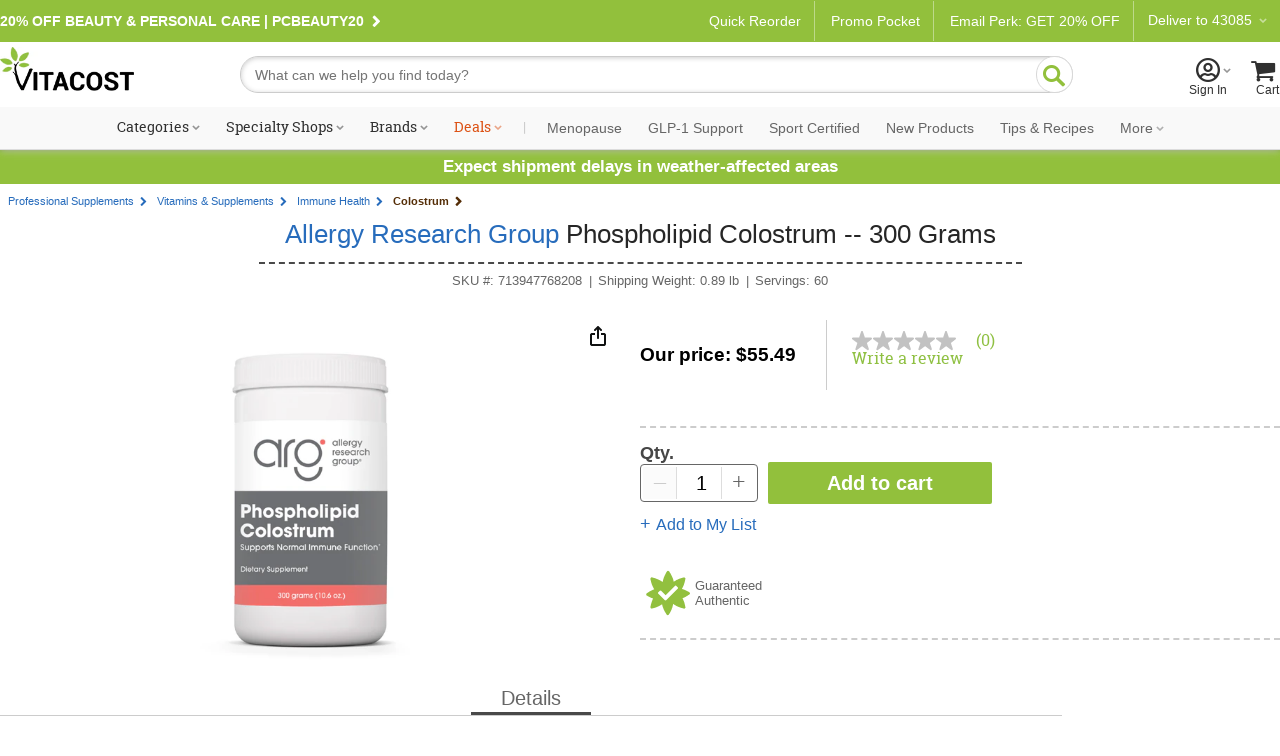

--- FILE ---
content_type: text/html; charset=utf-8
request_url: https://www.vitacost.com/allergy-research-group-phospholipid-colostrum-300-grams
body_size: 71124
content:
<!DOCTYPE html>
<html class="desktop no-js" lang="en">
<head><title>
	Allergy Research Group Phospholipid Colostrum -- 300 Grams - Vitacost
</title>
<meta charset="UTF-8">
<meta http-equiv="expires" content="0" />
<meta name="robots" content="index,follow" />
<meta name="googlebot" content="index,follow" />
<meta name="twitter:card" content="summary_large_page" />
<meta name="twitter:site" content="@vitacost" />
<meta name="twitter:creator" content="@vitacost" />
<meta name="twitter:title" content="Allergy Research Group  Phospholipid Colostrum -- 300 Grams" />
<meta name="twitter:description" content="Phospholipid Colostrum is obtained from healthy, grass-fed cows, within the first 16 hours after birthing. It has an added natural phospholipid coating from sunflower lecithin, for enhanced protection, dissolution, and absorption. It is tested to be free of antibiotics and growth hormones." />
<meta name="twitter:image" content="https://www.vitacost.com/Images/Products/200/Allergy-Research-Group/Allergy-Research-Group-Phospholipid-Colostrum-713947768208.jpg" />
<meta property="og:image" content="https://www.vitacost.com/Images/Products/500/Allergy-Research-Group/Allergy-Research-Group-Phospholipid-Colostrum-713947768208.jpg" />
<script>
// akam-sw.js install script version 1.3.6
"serviceWorker"in navigator&&"find"in[]&&function(){var e=new Promise(function(e){"complete"===document.readyState||!1?e():(window.addEventListener("load",function(){e()}),setTimeout(function(){"complete"!==document.readyState&&e()},1e4))}),n=window.akamServiceWorkerInvoked,r="1.3.6";if(n)aka3pmLog("akam-setup already invoked");else{window.akamServiceWorkerInvoked=!0,window.aka3pmLog=function(){window.akamServiceWorkerDebug&&console.log.apply(console,arguments)};function o(e){(window.BOOMR_mq=window.BOOMR_mq||[]).push(["addVar",{"sm.sw.s":e,"sm.sw.v":r}])}var i="/akam-sw.js",a=new Map;navigator.serviceWorker.addEventListener("message",function(e){var n,r,o=e.data;if(o.isAka3pm)if(o.command){var i=(n=o.command,(r=a.get(n))&&r.length>0?r.shift():null);i&&i(e.data.response)}else if(o.commandToClient)switch(o.commandToClient){case"enableDebug":window.akamServiceWorkerDebug||(window.akamServiceWorkerDebug=!0,aka3pmLog("Setup script debug enabled via service worker message"),v());break;case"boomerangMQ":o.payload&&(window.BOOMR_mq=window.BOOMR_mq||[]).push(o.payload)}aka3pmLog("akam-sw message: "+JSON.stringify(e.data))});var t=function(e){return new Promise(function(n){var r,o;r=e.command,o=n,a.has(r)||a.set(r,[]),a.get(r).push(o),navigator.serviceWorker.controller&&(e.isAka3pm=!0,navigator.serviceWorker.controller.postMessage(e))})},c=function(e){return t({command:"navTiming",navTiming:e})},s=null,m={},d=function(){var e=i;return s&&(e+="?othersw="+encodeURIComponent(s)),function(e,n){return new Promise(function(r,i){aka3pmLog("Registering service worker with URL: "+e),navigator.serviceWorker.register(e,n).then(function(e){aka3pmLog("ServiceWorker registration successful with scope: ",e.scope),r(e),o(1)}).catch(function(e){aka3pmLog("ServiceWorker registration failed: ",e),o(0),i(e)})})}(e,m)},g=navigator.serviceWorker.__proto__.register;if(navigator.serviceWorker.__proto__.register=function(n,r){return n.includes(i)?g.call(this,n,r):(aka3pmLog("Overriding registration of service worker for: "+n),s=new URL(n,window.location.href),m=r,navigator.serviceWorker.controller?new Promise(function(n,r){var o=navigator.serviceWorker.controller.scriptURL;if(o.includes(i)){var a=encodeURIComponent(s);o.includes(a)?(aka3pmLog("Cancelling registration as we already integrate other SW: "+s),navigator.serviceWorker.getRegistration().then(function(e){n(e)})):e.then(function(){aka3pmLog("Unregistering existing 3pm service worker"),navigator.serviceWorker.getRegistration().then(function(e){e.unregister().then(function(){return d()}).then(function(e){n(e)}).catch(function(e){r(e)})})})}else aka3pmLog("Cancelling registration as we already have akam-sw.js installed"),navigator.serviceWorker.getRegistration().then(function(e){n(e)})}):g.call(this,n,r))},navigator.serviceWorker.controller){var u=navigator.serviceWorker.controller.scriptURL;u.includes("/akam-sw.js")||u.includes("/akam-sw-preprod.js")||u.includes("/threepm-sw.js")||(aka3pmLog("Detected existing service worker. Removing and re-adding inside akam-sw.js"),s=new URL(u,window.location.href),e.then(function(){navigator.serviceWorker.getRegistration().then(function(e){m={scope:e.scope},e.unregister(),d()})}))}else e.then(function(){window.akamServiceWorkerPreprod&&(i="/akam-sw-preprod.js"),d()});if(window.performance){var w=window.performance.timing,l=w.responseEnd-w.responseStart;c(l)}e.then(function(){t({command:"pageLoad"})});var k=!1;function v(){window.akamServiceWorkerDebug&&!k&&(k=!0,aka3pmLog("Initializing debug functions at window scope"),window.aka3pmInjectSwPolicy=function(e){return t({command:"updatePolicy",policy:e})},window.aka3pmDisableInjectedPolicy=function(){return t({command:"disableInjectedPolicy"})},window.aka3pmDeleteInjectedPolicy=function(){return t({command:"deleteInjectedPolicy"})},window.aka3pmGetStateAsync=function(){return t({command:"getState"})},window.aka3pmDumpState=function(){aka3pmGetStateAsync().then(function(e){aka3pmLog(JSON.stringify(e,null,"\t"))})},window.aka3pmInjectTiming=function(e){return c(e)},window.aka3pmUpdatePolicyFromNetwork=function(){return t({command:"pullPolicyFromNetwork"})})}v()}}();</script>
<script type="text/javascript" src="https://www.vitacost.com/public/d6e4d082d9d93fe8ccf762e17348ecf9030017113f5d" async ></script><script type="text/javascript" src="/ruxitagentjs_ICA7NVfhqrux_10329260115094557.js" data-dtconfig="rid=RID_713116744|rpid=-328263093|domain=vitacost.com|reportUrl=/rb_bf68771uzq|app=211b944fc39d7ba3|owasp=1|featureHash=ICA7NVfhqrux|nsfnv=1|rdnt=1|uxrgce=1|cuc=g9i8dbl7|mdl=mdcc8=20,mdcc9=20|mel=100000|expw=1|dpvc=1|md=mdcc1=bdocument.referrer,mdcc2=bnavigator.userAgent,mdcc3=dutm_source,mdcc4=dutm_medium,mdcc5=dutm_campaign,mdcc6=dutm_term,mdcc7=dutm_content,mdcc8=cOptanonConsent,mdcc9=cbrowserGpcFlag|lastModification=1769364189074|mdp=mdcc8,mdcc9|postfix=g9i8dbl7|tp=500,50,0|srbbv=2|agentUri=/ruxitagentjs_ICA7NVfhqrux_10329260115094557.js"></script><link rel="shortcut icon" href="/favicon.ico" />
<link rel="canonical" href="https://www.vitacost.com/allergy-research-group-phospholipid-colostrum-300-grams" />
<link rel="P3Pv1" href="http://www.vitacost.com/w3c/p3p.xml">
<link href="/res/(26.1.1)/Styles/vitacostCore.min.css" rel="styleSheet" type="text/css" />
<link href="/res/(26.1.1)/Styles/vitacostProduct.min.css" rel="styleSheet" type="text/css" />
<link href="/res/(26.1.1)/Styles/vitacostAux.min.css" rel="styleSheet" type="text/css" />
<link href="/res/(26.1.1)/Styles/vitacostShared.min.css" rel="styleSheet" type="text/css" />
<link href="/res/(26.1.1)/Styles/contentslider.css" rel="styleSheet" type="text/css" />
<link href="/res/(26.1.1)/Styles/productpage-new.css?ref4-13-2" rel="styleSheet" type="text/css" />
<link href="/res/(26.1.1)/styles/stylesheetIngredientFacts.css" rel="styleSheet" type="text/css" />
<link href="/res/(26.1.1)/Styles/cloud-zoom.css" rel="styleSheet" type="text/css" />
<link href="/res/(26.1.1)/Styles/modules.css?v12082025" rel="styleSheet" type="text/css" />
<link href="/res/(26.1.1)/Styles/mftopnav.css?ref102924" rel="styleSheet" type="text/css" />
<link href="/res/(26.1.1)/styles/flags_override.css?v02212024" rel="styleSheet" type="text/css" />
<link href="/res/(26.1.1)/Styles/print.css" rel="styleSheet" media="print" type="text/css" />

<!-- OneTrust -->

<script src="https://cdn.cookielaw.org/scripttemplates/otSDKStub.js?8-13"  type="text/javascript" charset="UTF-8" data-domain-script="a485479d-b327-45bb-aac3-eba8835a7a5e" ></script>
<script type="text/javascript">
function OptanonWrapper() { }
</script>

<!-- Google Tag Manager -->
<script>(function(w,d,s,l,i){w[l]=w[l]||[];w[l].push({'gtm.start':
new Date().getTime(),event:'gtm.js'});var f=d.getElementsByTagName(s)[0],
j=d.createElement(s),dl=l!='dataLayer'?'&l='+l:'';j.async=true;j.src=
'https://www.googletagmanager.com/gtm.js?id='+i+dl;f.parentNode.insertBefore(j,f);
})(window,document,'script','dataLayer','GTM-PM334VV9');</script>
<!-- End Google Tag Manager -->




<script type="text/plain" class="optanon-category-C0004" >
(function() {
    var qtm = document.createElement('script'); qtm.type = 'text/javascript'; qtm.async = 1;
    qtm.src = 'https://cdn.quantummetric.com/qscripts/quantum-vitacost.js';
    var d = document.getElementsByTagName('script')[0];
    !window.QuantumMetricAPI && d.parentNode.insertBefore(qtm, d);
})();
</script>
<script language="JavaScript" src="/res/(26.1.1)/javascripts/vitacost.min.js" type="text/javascript" ></script>
<script language="JavaScript" src="/res/(26.1.1)/javascripts/vitacost.custom.min.js" type="text/javascript" ></script>
<script language="JavaScript" src="/res/(26.1.1)/JavaScripts/swiper-bundle.min.js" type="text/javascript"></script>
<script language="JavaScript" src="/res/(26.1.1)/Javascripts/ProductListScroll.js" type="text/javascript"></script>
<script language="JavaScript" src="/res/(26.1.1)/JavaScripts/inventory.js" type="text/javascript"></script>
<script language="JavaScript" src="/res/(26.1.1)/JavaScripts/ShoppingList-ProductPage.js" type="text/javascript"></script>
<script language="JavaScript" src="https://apps.bazaarvoice.com/deployments/vitacost/main_site/production/en_US/bv.js" type="text/javascript"></script>
<script language="JavaScript" src="/res/(26.1.1)/JavaScripts/ProductPage.js" type="text/javascript"></script>
<script language="JavaScript" src="/res/(26.1.1)/JavaScripts/cloud-zoom.1.0.2.min.js" type="text/javascript"></script>
<script language="JavaScript" src="/res/(26.1.1)/JavaScripts/nfyme.js" type="text/javascript"></script>
<script language="JavaScript" src="/res/(26.1.1)/JavaScripts/gzchange.js" type="text/javascript"></script>
<script type="text/javascript" language="javascript"><!--
(function(){var de=document.documentElement; de.classList.remove("no-js"); de.classList.add("js","flexbox"); if(window.matchMedia("(pointer: coarse)").matches ||"ontouchstart" in window) {de.classList.add("touch");} else {de.classList.add("no-touch");}}())
var SPCExperience = true;
var PPDS = '';
var PPDNS = '';


var searchV2Enabled = true;

var ADL = {"Enabled":true,"IsLoggedIn":false,"PageType":"VitacostDefault","Server":"FLDC7"};

var vPID = '129967';
var vPName = 'Allergy Research Group  Phospholipid Colostrum -- 300 Grams';
var vPCatID = '1300511';
var vPCatName = 'Professional Supplements';
var vPPrice = '55.49';
var vPBrandID = '8005';
var vSKU = '713947768208';
var vPAvail = 'A';
var vPWeight = '0.89';
var vPCatTree = new Array('1300511','1300532','1333486','1333562');
var vPBrandName = 'Allergy Research Group';

var ESCM = '';
var ESCMoc = '';
var ESCMos = '';
var vBreadcrumbs = 'Professional Supplements|Vitamins & Supplements|Immune Health|Colostrum';
var vPageType = 'product';
var vSLTS = '2026-01-27 11:45:41 -05:00';
var vDSLT = '0';
var vSUTCTS = '2026-01-27 16:45:41';
var vSvr = 'FLDCWEB07';
var vCustomerID = '';
var vCustomerSegmentID = '';
var vProgramIDs = [];
var vLocale = 'US';

$jq(document).ready(function(){new vcmc('MyCartHover','TopNav');});

var mfAppVars = {"freeShippingMessage":"$49 free shipping"};
var altXp = {};
// --></script>
<script src="//assets.adobedtm.com/4e7300761efb/83be1b44e468/launch-8883f837d164.min.js"  ></script>

<script>(window.BOOMR_mq=window.BOOMR_mq||[]).push(["addVar",{"rua.upush":"false","rua.cpush":"true","rua.upre":"false","rua.cpre":"true","rua.uprl":"false","rua.cprl":"false","rua.cprf":"false","rua.trans":"SJ-f6ac8c5e-5c16-41c8-a41f-2555bd280a07","rua.cook":"false","rua.ims":"false","rua.ufprl":"false","rua.cfprl":"true","rua.isuxp":"false","rua.texp":"norulematch","rua.ceh":"false","rua.ueh":"false","rua.ieh.st":"0"}]);</script>
                              <script>!function(e){var n="https://s.go-mpulse.net/boomerang/";if("True"=="True")e.BOOMR_config=e.BOOMR_config||{},e.BOOMR_config.PageParams=e.BOOMR_config.PageParams||{},e.BOOMR_config.PageParams.pci=!0,n="https://s2.go-mpulse.net/boomerang/";if(window.BOOMR_API_key="AZH8B-WP34K-EW2CF-6XVMH-NX5FB",function(){function e(){if(!o){var e=document.createElement("script");e.id="boomr-scr-as",e.src=window.BOOMR.url,e.async=!0,i.parentNode.appendChild(e),o=!0}}function t(e){o=!0;var n,t,a,r,d=document,O=window;if(window.BOOMR.snippetMethod=e?"if":"i",t=function(e,n){var t=d.createElement("script");t.id=n||"boomr-if-as",t.src=window.BOOMR.url,BOOMR_lstart=(new Date).getTime(),e=e||d.body,e.appendChild(t)},!window.addEventListener&&window.attachEvent&&navigator.userAgent.match(/MSIE [67]\./))return window.BOOMR.snippetMethod="s",void t(i.parentNode,"boomr-async");a=document.createElement("IFRAME"),a.src="about:blank",a.title="",a.role="presentation",a.loading="eager",r=(a.frameElement||a).style,r.width=0,r.height=0,r.border=0,r.display="none",i.parentNode.appendChild(a);try{O=a.contentWindow,d=O.document.open()}catch(_){n=document.domain,a.src="javascript:var d=document.open();d.domain='"+n+"';void(0);",O=a.contentWindow,d=O.document.open()}if(n)d._boomrl=function(){this.domain=n,t()},d.write("<bo"+"dy onload='document._boomrl();'>");else if(O._boomrl=function(){t()},O.addEventListener)O.addEventListener("load",O._boomrl,!1);else if(O.attachEvent)O.attachEvent("onload",O._boomrl);d.close()}function a(e){window.BOOMR_onload=e&&e.timeStamp||(new Date).getTime()}if(!window.BOOMR||!window.BOOMR.version&&!window.BOOMR.snippetExecuted){window.BOOMR=window.BOOMR||{},window.BOOMR.snippetStart=(new Date).getTime(),window.BOOMR.snippetExecuted=!0,window.BOOMR.snippetVersion=12,window.BOOMR.url=n+"AZH8B-WP34K-EW2CF-6XVMH-NX5FB";var i=document.currentScript||document.getElementsByTagName("script")[0],o=!1,r=document.createElement("link");if(r.relList&&"function"==typeof r.relList.supports&&r.relList.supports("preload")&&"as"in r)window.BOOMR.snippetMethod="p",r.href=window.BOOMR.url,r.rel="preload",r.as="script",r.addEventListener("load",e),r.addEventListener("error",function(){t(!0)}),setTimeout(function(){if(!o)t(!0)},3e3),BOOMR_lstart=(new Date).getTime(),i.parentNode.appendChild(r);else t(!1);if(window.addEventListener)window.addEventListener("load",a,!1);else if(window.attachEvent)window.attachEvent("onload",a)}}(),"".length>0)if(e&&"performance"in e&&e.performance&&"function"==typeof e.performance.setResourceTimingBufferSize)e.performance.setResourceTimingBufferSize();!function(){if(BOOMR=e.BOOMR||{},BOOMR.plugins=BOOMR.plugins||{},!BOOMR.plugins.AK){var n="true"=="true"?1:0,t="",a="aoiz7saxzcobm2ly5o2q-f-c86361d62-clientnsv4-s.akamaihd.net",i="false"=="true"?2:1,o={"ak.v":"39","ak.cp":"322881","ak.ai":parseInt("198589",10),"ak.ol":"0","ak.cr":9,"ak.ipv":4,"ak.proto":"h2","ak.rid":"29d473e8","ak.r":44387,"ak.a2":n,"ak.m":"dsca","ak.n":"essl","ak.bpcip":"3.145.159.0","ak.cport":37630,"ak.gh":"23.192.164.12","ak.quicv":"","ak.tlsv":"tls1.3","ak.0rtt":"","ak.0rtt.ed":"","ak.csrc":"-","ak.acc":"","ak.t":"1769532341","ak.ak":"hOBiQwZUYzCg5VSAfCLimQ==mbmjLP+SMHAlgsxkzwlbZXJRcYcqQ3mZlvQWpUq67f7hnG4ih8oF3b1t3q3LTEw0uH1/GDun9hOHs5UblKd7l7HdcgirZ3PONB/sRQDpT75hLyeX/pOouY3jIbE7nL1s25LCN/6pVpICl2JagPC9V7t7Xi6jjp38Z9Q7yByhZbKqm9mxWI181+YUtfarFfc5VXAYmqFTbP65NNgRlaH86+G15Modw1iGpH/Hl4AZKCQy9B/t81ZRwvIkXAHyOQgb4p+Mq/67H7a25dIGCYlNNNMNbEKSwgPBuvXzCmXRqVEsy2Xtt2o1NB01jnps0rcda5DUWmcCMOXKG12EmTdPvmmV/PUpxF3eAcL8trUDu6iKv8cZdkxKu5zYLnzv8ykGrMZmYLRCsbikZZRwVDOfUeBHjsjxVDzw4xh5JIez/Lo=","ak.pv":"256","ak.dpoabenc":"","ak.tf":i};if(""!==t)o["ak.ruds"]=t;var r={i:!1,av:function(n){var t="http.initiator";if(n&&(!n[t]||"spa_hard"===n[t]))o["ak.feo"]=void 0!==e.aFeoApplied?1:0,BOOMR.addVar(o)},rv:function(){var e=["ak.bpcip","ak.cport","ak.cr","ak.csrc","ak.gh","ak.ipv","ak.m","ak.n","ak.ol","ak.proto","ak.quicv","ak.tlsv","ak.0rtt","ak.0rtt.ed","ak.r","ak.acc","ak.t","ak.tf"];BOOMR.removeVar(e)}};BOOMR.plugins.AK={akVars:o,akDNSPreFetchDomain:a,init:function(){if(!r.i){var e=BOOMR.subscribe;e("before_beacon",r.av,null,null),e("onbeacon",r.rv,null,null),r.i=!0}return this},is_complete:function(){return!0}}}}()}(window);</script></head>
<body >
	
    
    <div id="skiptocontent"><a href="#ContentWrapper">skip to main content</a></div>
    <div class="cw">
        
        <div class="cwIn ">
	        



<style>
    /*Cart footer fix*/

    #shoppingCartTable .box-footer {
        display: none;
    }

    .row.item-row:last-child {
        border-bottom: none;
    }

    #ContentWrapper #shoppingCartActions {
        margin-top: 0 !important;
        background: #f9f9f9;
        top: -14px;
        border: solid 1px #ccc;
    }
</style>


    <style>
        .pdMAP10.lt-100-2.ez {
            font-size: 0;
        }

        .pdMAP10.lt-100-2.ez>a {
            font-size: 12px;
        }
    </style>









<style>
    /*Fix for cut off shopping cart*/
    @media all and (max-width:888px) {

        .desktop [id=shoppingCartPage] {
            flex-wrap: wrap;
        }
    }


    #yourAccount>a .acct-msg {
        justify-content: center;
    }

    #siteNavNew p {
        text-align: left;

    }


    #siteNavNew p svg {
        margin-right: 3px;
        margin-left: -8px;
    }

    .stickySearch {
        position: fixed;
        z-index: 999;
        background: #FFF;
        top: 0;
    }

    #shoppingCartTable .box-footer {
        min-height: 190px;
    }

    #shoppingCartActions {
        padding-top: 12px;
    }


    .touch [id^=mt-slider][data-slider-wrapper=horizontal] .button1 {
        font-size: 14px;
    }

    .tablet [id^=mt-slider][data-slider-wrapper=horizontal] .button1:before,
    .touch [id^=mt-slider][data-slider-wrapper=horizontal] .button1:before,
    .touch .mobile .vc-slider [class$=slide-atc] .button1:before {
        margin-right: 10px;
    }

    .tablet [id^=mt-slider][data-slider-wrapper=horizontal] .button1:hover:before,
    .touch [id^=mt-slider][data-slider-wrapper=horizontal] .button1:hover:before,
    .touch .vc-slider [class$=slide-atc] .button1:hover:before {
        margin-right: 7px;
    }

    .link-arrow:after {
        content: "\F104";
        font-family: Vitacost;
        transform: scaleX(-1);
        display: inline-block;
        font-size: 20px;
    }

    #siteNavNew .fly-sub-menu p.cat-nolink {
        color: #666 !important;
        /* margin-right: 12px; */
        position: relative;
        max-width: unset;
        font: normal 17px / 1.5 Helvetica, Arial, sans-serif !important;
        line-height: 32px;
        display: block;
        max-width: unset;
        margin: 18px 12px 0 0;
    }

    #sportcertified {
        border-bottom: solid 1px #ccc;
    }

    /*ACCESSIBILITY*/
    #siteNavNew li:hover,
    #departmentsMenu li:hover,
    #siteNavNew #sportcertified:hover,
    #flyoutMenuFooter p:hover {
        background: #eee;
    }

    #siteNavNew #sportcertified p,
    #flyoutMenuFooter p {
        margin: 0;
        margin-bottom: 0;
        padding: 18px 0 18px 16px;
    }

    #menuCloseX .ir {
        font-size: 0;
        line-height: 0;
    }

    #menuCloseX:has(a:focus),
    .icon-myacct:focus {
        border: solid 1px blue;
    }

    /* Main Navigation Styles */
    #ssMainNav {
        background: #f9f9f9;
    }

    #ssMainNavList {
        display: flex;
        list-style: none;
        margin: 0;
        padding: 0;
        justify-content: center;
        align-items: center;
        flex-wrap: nowrap;
    }

    #ssMainNavList>li {
        position: relative;
        padding: 10px 5px;
        flex-shrink: 0;
    }

    #ssMainNavList>li>a {
        display: block;
        padding: 2px 6px;
        text-decoration: none;
        color: #303030;
        font: normal 14px/1 "Roboto Slab", serif;
        white-space: nowrap;
        border-radius: 20px;
        border: 2px solid transparent;
        transition: border-color 0.2s ease;
    }

    /* Green pill outline hover effect - exclude Deals */
    #ssMainNavList>li>a:hover:not(.deals) {
        border-color: var(--brand-green);
        color: #303030;
    }

    /* Style the caret to allow animation */
    #ssMainNavList>li>a.shop:after {
        display: inline-block;
        transition: transform 0.3s ease;
    }

    /* Flip caret upward on hover for items with shop class */
    #ssMainNavList>li>a.shop:hover:after {
        transform: scaleX(-1) rotate(180deg) !important;
    }

    /* Deals link special color - no background change on hover */
    #ssMainNavList>li>a.deals {
        color: #dc5215;
    }

    #ssMainNavList .nav-separator {
        color: #ccc;
        padding: 0 8px;
        font-size: 14px;
        font-family: "Roboto Slab", serif;
    }

    /* Style specific nav items after separator with Roboto sans-serif and gray color */
    #ssMainNavList>li>a[data-link="navigation:menopause"],
    #ssMainNavList>li>a[data-link="navigation:glp1-support"],
    #ssMainNavList>li>a[data-link="navigation:sport-certified"],
    #ssMainNavList>li>a[data-link="navigation:new-products"],
    #ssMainNavList>li>a[data-link="navigation:tips-recipes"],
    #ssMainNavList>li>a[data-link="navigation:ebooks"],
    #ssMainNavList>li>a[data-link="navigation:clearance"],
    #ssMainNavList>li>a[data-link="navigation:more"] {
        font-family: 'Roboto', sans-serif;
        color: #666;
    }

    /* Flyout visibility controlled by JavaScript hover intent */
    #ssMainNavList .subdrop .subdropcont {
        visibility: hidden;
        opacity: 0;
        transition: opacity 0.2s ease, visibility 0.2s ease;
    }

    /* Synchronized transitions for all flyout content */
    #ssMainNavList .subdrop .subdropcont * {
        transition: opacity 0.2s ease, visibility 0.2s ease;
    }

    #dealsFlyout,
    #moreFlyout {
        position: absolute;
        top: 100%;
        background: #fff;
        border: 1px solid #d8d8d8;
        box-shadow: 0 8px 24px rgba(0, 0, 0, 0.15);
        padding: 20px;
        z-index: 1000;
    }

    #dealsFlyout {
        left: 50%;
        transform: translateX(-50%);
        width: 500px;
        border-top: 3px solid var(--brand-green);
    }

    /* Override external CSS for tablet deals flyout positioning */
    .tablet #dealsFlyout {
        top: 100% !important;
    }

    #moreFlyout {
        right: 0;
        width: 250px;
    }

    /* More flyout menu styling */
    .more-flyout-menu {
        list-style: none;
        margin: 0;
        padding: 0;
    }

    .more-flyout-menu li {
        margin: 0;
    }

    .more-flyout-menu a {
        display: block;
        padding: 12px 16px;
        color: #666;
        font-family: 'Roboto', sans-serif;
        text-decoration: none;
        font-size: 14px;
        transition: background-color 0.2s ease;
        white-space: nowrap;
    }

    .more-flyout-menu a:hover {
        background: #f5f5f5;
    }

    /* Priority Navigation: Default state (widest viewport) - Hide More dropdown and all More menu items */
    .nav-more-dropdown {
        display: none;
    }

    .nav-item-more {
        display: none;
    }

    /* Progressive responsive navigation - items move to More flyout as viewport narrows */

    /* At 1380px: Move Clearance to More */
    @media (max-width: 1380px) {
        .nav-more-dropdown {
            display: block;
        }

        .nav-item-main.nav-clearance {
            display: none;
        }

        .nav-item-more.nav-clearance-more {
            display: block;
        }
    }

    /* At 1300px: Move E-books to More */
    @media (max-width: 1300px) {
        .nav-item-main.nav-ebooks {
            display: none;
        }

        .nav-item-more.nav-ebooks-more {
            display: block;
        }
    }

    /* At 1220px: Move Tips & Recipes to More */
    @media (max-width: 1220px) {
        .nav-item-main.nav-tips-recipes {
            display: none;
        }

        .nav-item-more.nav-tips-recipes-more {
            display: block;
        }
    }

    /* At 1140px: Move New Products to More */
    @media (max-width: 1140px) {
        .nav-item-main.nav-new-products {
            display: none;
        }

        .nav-item-more.nav-new-products-more {
            display: block;
        }
    }

    /* At 1070px: Move Sport Certified to More */
    @media (max-width: 1070px) {
        .nav-item-main.nav-sport-certified {
            display: none;
        }

        .nav-item-more.nav-sport-certified-more {
            display: block;
        }
    }

    /* At 1000px: Move Menopause to More */
    @media (max-width: 1000px) {
        .nav-item-main.nav-menopause {
            display: none;
        }

        .nav-item-more.nav-menopause-more {
            display: block;
        }
    }

    /* Specialty Shops Flyout (2-column layout) */
    #specialtyShopsFlyout {
        left: 0;
        width: 420px;
        top: 100% !important;
        border-top: 3px solid var(--brand-green);
    }

    .specialty-shops-menu {
        display: flex;
        gap: 0;
    }

    .specialty-shops-menu .menu-column {
        flex: 1;
        min-width: 0;
    }

    .specialty-shops-menu .column-header {
        font-size: 14px;
        font-weight: 600;
        color: #303030;
        /*padding: 12px 16px 8px;*/
        margin: 0;
    }

    .specialty-shops-menu .column-header a {
        color: #303030;
        text-decoration: none;
    }

    .specialty-shops-menu .column-header a:hover {
        text-decoration: underline;
    }

    .specialty-shops-menu ul {
        list-style: none;
        margin: 0;
        padding: 0;
        transition: opacity 0.2s ease;
    }

    .specialty-shops-menu li {
        margin: 0;
        transition: opacity 0.2s ease;
    }

    .specialty-shops-menu a {
        display: block;
        padding: 10px 16px;
        color: #303030;
        text-decoration: none;
        font-size: 14px;
        transition: background-color 0.2s ease, opacity 0.2s ease;
    }

    .specialty-shops-menu a:hover {
        background: #f5f5f5;
    }

    /* Brands Flyout */
    #brandsFlyout {
        left: 0;
        width: 500px;
        top: 100% !important;
        border-top: 3px solid var(--brand-green);
    }

    .brands-menu ul {
        list-style: none;
        margin: 0;
        padding: 0;
        column-count: 2;
        column-gap: 20px;
        transition: opacity 0.2s ease;
    }

    .brands-menu li {
        margin: 0;
        break-inside: avoid;
        transition: opacity 0.2s ease;
    }

    .brands-menu a {
        display: block;
        padding: 12px 16px;
        color: #303030;
        text-decoration: none;
        font-size: 14px;
        transition: background-color 0.2s ease, opacity 0.2s ease;
    }

    .brands-menu a:hover {
        background: #f5f5f5;
    }

    /* Categories Mega Menu */
    #categoriesFlyout {
        width: 70vw;
        max-width: 1200px;
        left: 0;
        transform: none;
        padding: 0;
        top: 100%;
        border-top: 3px solid var(--brand-green);
    }

    .mega-menu-container {
        display: flex;
        min-height: 400px;
        transition: opacity 0.2s ease;
    }

    /* Left Sidebar */
    .mega-menu-sidebar {
        background: #f5f5f5;
        width: 220px;
        padding: 20px 0;
        flex-shrink: 0;
        transition: opacity 0.2s ease;
    }

    .mega-menu-sidebar ul {
        list-style: none;
        margin: 0;
        padding: 0;
        transition: opacity 0.2s ease;
    }

    .mega-menu-sidebar li {
        margin: 0;
        display: block;
        padding: 12px 20px;
        color: #666;
        font-size: 14px;
        position: relative;
        cursor: pointer;
        transition: background-color 0.2s ease, opacity 0.2s ease;
    }

    .mega-menu-sidebar li:after {
        content: '\203A';
        position: absolute;
        right: 20px;
        font-size: 20px;
        color: #999;
    }

    .mega-menu-sidebar li:hover,
    .mega-menu-sidebar li.active {
        background: #e8e8e8;
        color: #303030;
    }

    /* Right Content Area */
    .mega-menu-content {
        flex: 1;
        padding: 30px;
        background: #fff;
        transition: opacity 0.2s ease;
    }

    .mega-menu-header {
        display: flex;
        align-items: center;
        justify-content: space-between;
        gap: clamp(10px, 1.5vw, 20px);
        padding-bottom: 20px;
        margin-bottom: 30px;
        border-bottom: 1px solid #ccc;
        transition: opacity 0.2s ease;
    }

    .mega-menu-header h3 {
        font-size: clamp(18px, 2vw, 28px);
        color: #303030;
        margin: 0;
        font-family: "Roboto Slab", serif;
        flex: 1 1 0;
        white-space: nowrap;
        transition: opacity 0.2s ease;
    }

    .mega-menu-pills {
        display: flex;
        gap: clamp(6px, 0.8vw, 10px);
        flex: 2 1 0;
        transition: opacity 0.2s ease;
    }

    .mega-menu-pills .pill-btn {
        display: inline-block;
        padding: 8px clamp(12px, 1.5vw, 20px);
        background: #fff;
        border: 2px solid var(--brand-green);
        border-radius: 20px;
        color: var(--brand-green);
        text-decoration: none;
        font-size: clamp(12px, 1vw, 14px);
        white-space: nowrap;
        transition: all 0.2s ease;
    }

    .mega-menu-pills .pill-btn:hover {
        background: var(--brand-green);
        color: #fff;
    }

    /* Columns */
    .mega-menu-columns {
        display: grid;
        grid-template-columns: repeat(4, 1fr);
        gap: 30px;
        transition: opacity 0.2s ease;
    }

    .mega-column {
        transition: opacity 0.2s ease;
    }

    .mega-column h4 {
        font-size: 16px;
        color: #303030;
        margin: 0 0 10px 0;
        font-weight: bold;
        transition: opacity 0.2s ease;
    }

    .mega-column h4 a {
        color: inherit;
        text-decoration: none;
        font: inherit;
        padding: 0;
        display: inline;
    }

    .mega-column ul {
        list-style: none;
        margin: 0;
        padding: 0;
        transition: opacity 0.2s ease;
    }

    .mega-column li {
        margin: 0;
        transition: opacity 0.2s ease;
    }

    .mega-column a {
        display: block;
        padding: 5px 0;
        color: #666;
        text-decoration: none;
        font-size: 14px;
        transition: color 0.2s ease, opacity 0.2s ease;
    }

    .mega-column a:hover {
        color: #303030;
    }

    /* Navigation Overlay - appears behind flyout menus */
    .nav-overlay {
        position: fixed;
        top: 145px;
        left: 0;
        width: 100%;
        height: 100%;
        background: rgba(0, 0, 0, 0.5);
        z-index: -1;
        opacity: 0;
        pointer-events: none;
        transition: opacity 200ms ease;
    }

    /* ========================================
       RESPONSIVE MEDIA QUERIES
       ======================================== */

    @media screen and (max-width: 1172px) {
        #ssNav {
            height: unset !important;
        }
    }

    @media screen and (max-width: 1029px) {
        #ssMainNavList .subdrop .subdropcont {
            top: 100% !important;
        }
    }

    @media screen and (min-width: 991px) and (max-width: 1028px) {
        #categoriesFlyout {
            width: 80vw !important;
        }

        .nav-overlay {
            top: 158px !important;
        }
    }


    /* Hover-only devices (desktop with mouse) */
    @media (hover: hover) and (min-width: 992px) {

        /* Green pill hover effect on desktop only */
        #ssMainNavList>li>a:hover:not(.deals) {
            border-color: var(--brand-green);
        }

        /* Flip caret upward on hover */
        #ssMainNavList>li>a.shop:hover:after {
            transform: scaleX(-1) rotate(180deg) !important;
        }
    }

    /* Remove hover effects on touch devices */
    @media (hover: none) {
        #ssMainNavList>li>a:hover:not(.deals) {
            border-color: transparent;
        }
    }
</style>


<script>
    jQuery(document).ready(function ($) {


        var ssniw = $("#ssnInnerWrapper");

        $(ssniw).on("click", function (e) {
            e.stopPropagation();

        });

        $("#siteNavNew .menu-section .sub-link").on("click", function (e) {
            e.preventDefault();
            var snlink = $(this).attr('href');
            $(ssniw).animate({
                scrollTop: 0
            }, 0);
            $(snlink).show().animate({
                scrollTop: 0
            }, 0);
            $('#navFirstLevel > div').hide();
            $('.back-to-nav:visible').focus();
        });

        $('.back-to-nav').on("click", function () {
            $(ssniw).animate({
                scrollTop: 0
            }, 0);
            $('#navFirstLevel > div').show();
            $('.fly-sub-menu').hide();

            return false;
        });

        $("#siteNavNew,#menuCloseX").on("click", function () {
            $("#siteNavNew").animate({
                left: "-=320px"
            }, "fast");
            $("body").removeClass("locked");
            $("#slideMenuTrigger").focus();
            $("#slideMenuTrigger").attr("aria-expanded", "false");

        });


        $("#slideMenuTrigger").on("click", function (e) {
            e.preventDefault(e);
            $("#menuCloseX a").focus();
            $("#slideMenuTrigger").attr("aria-expanded", "true");
            $("body").addClass("locked");
            $('#navFirstLevel .menu-section').show();
            $("#siteNavNew").animate({
                left: "+=320px"
            }, "fast");

        });

        //Menu Collapse
        $("#siteNavNew li.see-more").each(function () {
            doCollapse();
        });

        $("#siteNavNew .see-more").click(function () {
            if ($(this).hasClass("collapsed")) {
                $(this)
                    .removeClass("collapsed")
                    .addClass("opened")
                    .children("a")
                    .text("See less")
                    .end()
                    .siblings("li")
                    .show();
            } else {
                doCollapse();
                $(this)
                    .removeClass("opened")
                    .addClass("collapsed")
                    .children("a")
                    .text("See all");
            }
        });

        function doCollapse() {
            if ($("#siteNavNew .see-more").length > 0) {
                $("#siteNavNew .see-more").each(function () {
                    var hl = $("a", this).data("showitems");

                    hl++;
                    $(this)
                        .addClass("collapsed")
                        .parent("ul")
                        .children("li:eq(hl)")
                        .not(".see-more")
                        .hide();
                });
            };
        }

        var header = document.getElementById("HeaderWrapper");
        if (!!header) {
            window.addEventListener("scroll", stickyHeader);
            var stickySearch = header.offsetTop;

            function stickyHeader() {
                if (window.pageYOffset > stickySearch) {
                    header.classList.add("stickySearch");
                }
                else {
                    header.classList.remove("stickySearch");
                }
            }
        }

    });
</script>






    <div id="navOverlay" class="nav-overlay"></div>





<div id="HeaderWrapper">


    <div id="templateStripe">
        <div class="global-nav-content">

            <!-- GLOBAL STRIP -->
            

    <style>
        .nav-header-deliver,
        .nav-header-deliver:after {
            color: #fff;
        }
        .offer-item::after {
            content: '\E81D';
            margin-left: .3em;
            display: inline-block;
            text-decoration: none;
            font-family: vitacost;
            font-size: 12px;
            line-height: 14px;
        }
        @media screen and (max-width: 1230px) {
            .add-pipe-right {
                border-right: 0px !important;
                padding-right: 0px;
                box-shadow: none;
            } 
            
            .global-nav-fs {
                display: none;
            }
            }
            /* END 1230 */
            @media (max-width: 1090px) {
                .add-pipe-left {
                    box-shadow: none;
                    border-left: none;
                }
            }
</style>

    <div class="global-nav-offers">

        


        




<!-- Bob's Red Mill -->
        



<!-- supplement & sports -->
        


<!-- sitewide -->
        




<!-- our brands -->
        


<!-- our brands -->
        


<!-- food & beverages -->
        


<!-- app sale -->
        


<!-- beauty & personal care -->
        
            <span data-link="promo_globalstrip_beauty" class="offer-item">
                <a href="/productsearch.aspx?rid=1000091.01">20% OFF BEAUTY & PERSONAL CARE | PCBEAUTY20</a>
            </span>

            
        

<!-- valentines day -->
        





        










    </div>


<!-- CLose Desktop/Tablet -->






 <!-- Closes Phone -->


            <div class="global-nav-options">
                <ul>

                    <!-- QUICK REORDER -->
                    
                        <li data-link="menu_flyout:globalstrip_quick-reorder" id="quickReorder" class="add-pipe-right">
                            <a href="/MyAccount/Login.aspx?target=/MyAccount/MyFavorites.aspx?prl=1">
                                <span class="icon-quick-reorder"></span>
                                Quick Reorder</a>
                        </li>
                    

                    



                    <!-- PROMO POCKET -->
                    <li data-link="menu_flyout:globalstrip_promo-pocket" id="promoPocketNav" class="add-pipe-right">
                        <a href="/MyAccount/PromoPocket.aspx"><span
                                class="icon-promo-pocket"></span>
                            <span class="promo-pocket-nav">
                                Promo Pocket</span>
                        </a>
                    </li>



                    <!-- EMAIL SIGNUP-->
                    
                        <li data-link="menu_flyout:globalstrip_email-signup" id="headerEmailSignUp"
                            class="add-pipe-right">
                            <a href="/emailsignup"><span class="nav-top-row">Email Sign Up</span></a>
                        </li>
                    

                    <!-- Autoship Test-->
                    

                    <!-- CUSTOMER SERVICE -->
                    <!-- <li data-link="menu_flyout:globalstrip_customer-service" class="add-pipe-right" id="customerServiceLink">
                         <a href="/service.aspx#home"><div id="customerService">Help</div></a>
                             </li> -->



                    <!-- USER LOCATION -->
                    
                        <script type="text/javascript">
                            function togglegzZip(gzId) {
                                var gzbody = "#" + gzId;
                                var gzcntry = gzbody + " #ddlgzCountry";
                                var zipblock = gzbody + " #gzZipCodeBlock";
                                var gzzip = gzbody + " #gzZip";
                                if ($jq(gzcntry).length > 0) {
                                    zipCntry = $jq(gzcntry).val();

                                    if (zipCntry == 228) {
                                        $jq(zipblock).show();
                                    } else {

                                        $jq(gzzip).val('');
                                        $jq(zipblock).hide();
                                    }
                                }
                            }
                        </script>

                        <script>
                            $jq(document).ready(function () {
                                $jq("#ddlgzCountry").focus(function () {
                                    $jq(this).closest("#zipFlyout").addClass("hovered");
                                });
                                $jq("#ddlgzCountry").blur(function () {
                                    $jq(this).closest("#zipFlyout").removeClass("hovered");
                                });
                            });
                        </script>
                        <li data-link="menu_flyout:globalstrip_globalzip" id="topNavUserAutoLocation"
                            class="add-pipe-right headerSpacerLeft">
                            <span class="ellipsis10 nav-header-deliver">Deliver to
                                43085
                            </span>
                            <div id="zipFlyout">
                                
<script>
				$jq(document).ready(function(){
					var gzbodyid = "#" + 'gzBody';
					$jq(gzbodyid + " input[type=text]").on('keypress', function(e) {
					var code = e.keyCode || e.which;
						if(code==13){
							UpdateGZResource(e, 'gzBody');
							return false;
						}
					});			
				});
			</script>  
<div id="gzErrorMessage" style="display:none;"> 
	<p class="errorMsg">We are having technical difficulties.</p>
	<p class="errorMsg">Please try again or check back with us shortly.</p>
</div>
<div class="gzBody" id='gzBody'> 
	<p>Update your location</p>
	<p>Availability of products may vary by location.</p>
	<p>Shipping to: </p>
	<ul id="tblgziplocation">
		<li >
			<label for="ddlCountry" id="lblgzCountry">Country: </label><br>
			<select id='ddlgzCountry'  onchange=togglegzZip('gzBody'); aria-label='Country' name='ddlgzCountry'><option value='228' selected='selected'>United States</option><option value='3'>Algeria</option><option value='7'>Anguilla</option><option value='8'>Antigua and Barbuda</option><option value='9'>Argentina</option><option value='11'>Aruba</option><option value='12'>Australia</option><option value='13'>Austria</option><option value='14'>Azerbaijan</option><option value='16'>Bahamas</option><option value='17'>Bahrain</option><option value='18'>Bangladesh</option><option value='19'>Barbados</option><option value='21'>Belgium</option><option value='22'>Belize</option><option value='23'>Benin</option><option value='24'>Bermuda</option><option value='25'>Bhutan</option><option value='26'>Bolivia</option><option value='29'>Botswana</option><option value='30'>Brazil</option><option value='32'>Brunei</option><option value='33'>Bulgaria</option><option value='36'>Cambodia</option><option value='38'>Canada</option><option value='41'>Cayman Islands</option><option value='45'>Chile</option><option value='46'>China - People's Republic of</option><option value='247'>Christmas Islands</option><option value='248'>Cocos Islands</option><option value='47'>Colombia</option><option value='51'>Costa Rica</option><option value='53'>Croatia</option><option value='55'>Cyprus</option><option value='56'>Czech Republic</option><option value='57'>Denmark</option><option value='60'>Dominican Republic</option><option value='62'>Ecuador</option><option value='63'>Egypt</option><option value='64'>El Salvador</option><option value='68'>Estonia</option><option value='258'>Falkland Islands (Malvinas)</option><option value='71'>Fiji</option><option value='72'>Finland</option><option value='73'>France</option><option value='74'>French Guiana</option><option value='75'>French Polynesia</option><option value='78'>Georgia</option><option value='79'>Germany</option><option value='80'>Ghana</option><option value='81'>Gibraltar</option><option value='82'>Greece</option><option value='83'>Greenland (Denmark)</option><option value='84'>Grenada</option><option value='85'>Guadeloupe</option><option value='87'>Guatemala</option><option value='259'>Guernsey</option><option value='260'>Holy See (Vatican City State)</option><option value='92'>Honduras</option><option value='93'>Hong Kong</option><option value='94'>Hungary</option><option value='95'>Iceland</option><option value='96'>India</option><option value='97'>Indonesia</option><option value='100'>Israel</option><option value='101'>Italy</option><option value='103'>Jamaica</option><option value='104'>Japan</option><option value='105'>Jordan</option><option value='108'>Kiribati</option><option value='109'>Korea (South Korea)</option><option value='111'>Kuwait</option><option value='113'>Laos</option><option value='118'>Liechtenstein</option><option value='120'>Luxembourg</option><option value='121'>Macau</option><option value='122'>Macedonia</option><option value='123'>Madagascar</option><option value='126'>Malaysia</option><option value='127'>Maldives</option><option value='129'>Malta</option><option value='131'>Martinique</option><option value='133'>Mauritius</option><option value='137'>Monaco</option><option value='138'>Mongolia</option><option value='139'>Montenegro</option><option value='140'>Montserrat</option><option value='141'>Morocco</option><option value='142'>Mozambique</option><option value='144'>Nepal</option><option value='145'>Netherlands</option><option value='148'>New Caledonia</option><option value='149'>New Zealand</option><option value='153'>Norfolk Island</option><option value='157'>Oman</option><option value='158'>Pakistan</option><option value='160'>Panama</option><option value='162'>Paraguay</option><option value='163'>Peru</option><option value='165'>Poland</option><option value='167'>Portugal</option><option value='168'>Qatar</option><option value='170'>Romania</option><option value='177'>Saudi Arabia</option><option value='180'>Serbia</option><option value='181'>Seychelles</option><option value='183'>Singapore</option><option value='184'>Slovakia</option><option value='185'>Slovenia</option><option value='186'>Solomon Islands</option><option value='187'>South Africa</option><option value='188'>Spain</option><option value='189'>Sri Lanka</option><option value='195'>St. Kitts and Nevis</option><option value='196'>St. Lucia</option><option value='257'>St. Pierre and Miquelon</option><option value='200'>St. Vincent and the Grenadines</option><option value='201'>Suriname</option><option value='204'>Switzerland</option><option value='207'>Taiwan</option><option value='208'>Tajikistan</option><option value='209'>Tanzania</option><option value='210'>Thailand</option><option value='213'>Tonga</option><option value='217'>Tunisia</option><option value='218'>Turkey</option><option value='219'>Turkmenistan</option><option value='220'>Turks and Caicos Islands</option><option value='221'>Tuvalu</option><option value='226'>United Arab Emirates</option><option value='227'>United Kingdom</option><option value='229'>Uruguay</option><option value='230'>Uzbekistan</option><option value='231'>Vanuatu</option><option value='233'>Vietnam</option><option value='234'>Virgin Gorda (British Virgin Islands)</option><option value='236'>Wallis and Futuna Islands</option></select>
		</li>
		<li id="gzZipCodeBlock" style='display: block;' >
			<form autocomplete="false">
                        		<label for="txtgzZipCode" id="lblgzZipCode" style="height: 25px;">*Zip/Post Code: </label>
			<br>
			<input type='text' name='gzZip' id='gzZip'  autocomplete='off'  maxlength='5' value='43085' placeholder='Zip Code' /> 
                        		<br>
			</form>
                    	</li>
                    </ul>
	<p id="gzipError" class="errorMsg"></p>
	<!--.success-->
</div>
<div class="right top-space"><input type="submit" value="Submit" class="button1 gzButton" onClick="UpdateGZResource(event, 'gzBody');"></div>

                            </div>
                        </li>

                    
                </ul>
            </div>

        </div>

        
<style>
    
    /* -------------------------
        EMAIL SIGN UP MODAL
    ---------------------------- */
    #emailModalDesktopClose {
        display: block;
    }

    .email-modal-overlay {
        position: fixed;
        z-index: 9051;
        /* Shopping cart icon is at 9050 : C3 9-10-19*/
        top: 0;
        bottom: 0;
        left: 0;
        right: 0;
        background-color: rgba(0, 0, 0, 0.75);
        display: none;
    }

    .tablet .email-modal-overlay {
        position: fixed;
        z-index: 9051;
        top: 0;
        bottom: 0;
        left: 0;
        right: 0;
        background-color: rgba(0, 0, 0, 0.75);
        display: none;
    }

    .email-modal-overlay .email-res {
        width: 72%;
        margin: 0 auto;
        font-size: 0.75rem;
        color: rgb(139, 0, 0);
        border-radius: 2px;
        font-weight: bold;
        margin-top: 1vh;
        line-height: 1;
    }

    .email-modal-overlay-noScroll {
        overflow: hidden;
        position: relative;
    }

    .email-modal {
        position: relative;
        top: 25vh;
        z-index: 6;
        /* #6 above the vcslider indicators, #0 above module text, #9051 above shopping cart icon, #2147483648 above shopping cart modal : C3 9-10-19 */
        display: flex;
        justify-content: center;
        text-align: center;
    }

    .email-modal-contents {
        display: flex;
        flex-direction: row;
        width: 768px;
    }

    .email-modal-text {
        display: flex;
        flex-basis: 60%;
        flex-direction: column;
        background-color: #bfd98a;
        padding: 5vh 2vh 2vh 2vh;
        border-radius: 7px 0 0 7px;
    }

    .email-modal-text h2 {
        font-size: 1.8rem;
        font-weight: bold;
        color: #c4a8a8;
    }

    .email-modal-text p {
        font-size: 1rem;
        font-weight: bold;
        color: #555555;
    }
    .email-modal-logo {
        margin: 0 auto;
        width: 40%;
    }

    .email-modal-action {
        margin: 20px 20px auto;
    }

    .email-modal-action input {
        background: rgb(230, 230, 230);
        border: none;
        padding: 10px;
        text-align: center;
        font-weight: bold;
        width: 65%;
        border-radius: 2px;
    }

    .email-modal-action placeholder {
        color: #555;
    }

    .email-modal-action .email-top-action button:first-of-type {
        display: inline-block;
        width: 65%;
        background-color: rgb(146, 192, 60);
        font: bold normal 1rem/40px Arial, sans-serif;
        height: 40px;
        padding: 0 2%;
        color: rgb(255, 255, 255);
        border: none;
        border-radius: 2px;
        margin-bottom: 20px;
        outline: none;
    }

    .email-modal-action button:last-child {
        margin-top: 10px;
        color: rgb(0, 0, 0);
        background: white;
        border: rgb(211, 211, 211) 2px solid;
        padding: 7px;
        width: 50%;
        font-weight: bold;
        font-size: 0.75rem;
        border-radius: 2px;
    }

    .email-top-action {
        max-width: 100%;
        float: none;
        width: 100%;
        padding: 0;
        margin: 0 auto;
        text-align: center;
        background: none;
    }

    .email-modal-banner {
        flex-basis: 40%;
        height: 100%;
        width: 45%;
        border-radius: 0 7px 7px 0;
    }

    #emailModalDesktopClose {
        color: white;
        font-size: 2rem;
        cursor: pointer;
    }

    #emailModalMobileClose {
        display: none;
    }

    .email-modal-gdpr p {
        font-size: 0.75em;
        display: inline;
        padding: 0 2%;
    }

    .email-modal-gdpr a {
        color: rgb(85, 85, 85);
    }

    .email-modal-gdpr a:hover {
        text-decoration: underline;
    }

    #hdrEmailTitle {
        font: normal bold 1.4rem 'EDU SA beginner', serif;
        color: #555;
        margin-bottom: 0.5rem;
    }

    #hdrEmailSubTitle {
        font: bold normal 3rem 'Roboto', sans-serif;
        color: #555555;
        margin: 0 auto;
    }

    /* -------------------------
            MEDIA QUERIES
        ---------------------------- */
    @media screen and (max-width: 830px) {

        /* Responsive desktop and Tablet */
        .email-modal-contents {
            justify-content: center;
            min-width: 470px;
        }

        .email-modal-action {
            width: 100%;
            margin: 25px auto;
        }

        .email-modal-text {
            border-radius: 7px;
        }

        .email-modal-text h2 {
            font-size: 1.3rem;
        }

        .email-modal-text p {
            font-size: 0.7rem;
        }

        .email-modal-banner {
            display: none;
        }

        /* -----------------------------------------------------------------
            Mobile  - ready to implement after testing : C3 9-10-19 LCT-733
        -------------------------------------------------------------------- */
        /* #emailModalMobileClose  {
                display: block;
                position: absolute;
                top: 3vw;
                right: 4vw;
                color: rgb(225, 225, 225);
                font-size: 1.6rem;
                cursor: pointer;
            }
            #emailModalDesktopClose {
                display:none;
            }
            .email-modal-overlay {
                background-color: #00b8d4;
            }
            .email-modal-contents {
                display: block;
                max-width: 100vw;
            }
            .email-modal-banner {
                display: none;
            }
            .email-modal-text {
                background-color: #00b8d4;
            }
            .email-modal-text h2 {
                font-size: 7vw;
                color: #000;
            }
            .input-wrapper .email-input {
                background-color: #fff;
            }
                .email-modal-action .email-top-action button:first-of-type {
                outline: none;
                padding: 0 2%;
                }
            .email-modal-text p {
                font-size: 1.1rem;
                padding-top: 1vh;
                color: #000;
            }
            .email-modal-overlay .email-res {
                background: rgb(139, 0, 0);
                width: 65%;
                margin: 0 auto;
                font-size: 0.75rem;
                color: rgb(255, 255, 255);
                border-radius: 2px;
                font-weight: bold;
                margin-top: 1vh;
                line-height: 1;
                padding: 1vh;
            } */
    }

    /* @media screen and (max-width: 830px) and (orientation : landscape) {
            .email-modal {
                top: 13vh;
            }
        } */
</style>

<!-- EMAIL SIGN UP MODAL -->


    <div id="emailSignUpModal" class="email-modal-overlay">
        <!-- <span id="emailModalMobileClose" class="top-email-close  icon-cancel-circled" aria-label="Click to exit popup"></span> -->
        <div id="emailSignUpTopNav" class="email-modal" role="dialog" aria-describedby="hdrEmailDesc" aria-label="Email Perk: Subscribe to receive your 20% off coupon. Plus, get exclusive offers!">
            <div class="email-modal-contents">
                <div class="email-modal-text">
                    <img src="/images/modules/Green_logo_162x50.png" class="email-modal-logo">
                    <p id="hdrEmailTitle" class="h2">Welcome to Wellness</p>
                    <p id="hdrEmailSubTitle">20% off</p>
                    <p id="hdrEmailDesc" class="signup-txt">WHEN YOU SUBSCRIBE TO EMAIL</p>
                    <form class="email-modal-action">
                        <span class="input-wrapper validation-wrapper">
                            <input type="email" class="email-input email-validate" placeholder="Your email address" aria-describedby="hdrEmailDesc" required>
                        </span>
                        <div class="email-top-action">
                            <button id="emailTopSubmit" type="button">Get 20% off now</button>
                        </div>
                    </form>
                    <div class="email-modal-gdpr">
                        <p><a href="https://www.vitacost.com/terms-of-use-and-disclaimer">Conditions of Use</a></p>
                        <p><a href="https://www.vitacost.com/privacy">Privacy Policy</a></p>
                    </div>
                </div>
                <img class="email-modal-banner" src="/images/modules/Email_sign_up_600x700.jpg" alt="image of Vitacost products" loading="lazy"/>
                <span id="emailModalDesktopClose" class="top-email-close icon-cancel-circled" aria-label="Click to exit popup"></span>
            </div>
        </div>
    </div>




<!-- EMAIL SIGN UP MODAL SCRIPTS -->
    
<style>
.email-res2 {
    color: #8b0000;
}
.email-res2 u{
    color: #276cbc;
    font-weight: bold;
    cursor: pointer;
}
</style>
<script>
var emailDomains = {
  aol: ["ol"],
  bellsouth: ["belsouth", "bellsoith", "bellsoutn", "bellsoouth"],
  comcast: ["comcasr", "comcost", "cmcast", "comcsst", "comvast", "comcastr"],
  gmail: [
    "hmail",
    "gmil",
    "gmaol",
    "jmail",
    "gmgil",
    "tgmail",
    "gmaili",
    "gmial",
    "gmaio",
    "ggmail"
  ],
  hotmail: ["hotmial", "hotmailo"],
  icloud: ["ivloud", "iclouc"],
  outlook: ["oulook", "outliok", "ooutlook"],
  misc: ["emarqmail", "sbcglogal", "frontiet", "optoine", "prontonmail"]
};

var aArray = emailDomains.aol;
var bArray = emailDomains.bellsouth;
var cArray = emailDomains.comcast;
var gArray = emailDomains.gmail;
var hArray = emailDomains.hotmail;
var iArray = emailDomains.icloud;
var oArray = emailDomains.outlook;
var xArray = emailDomains.misc;
var typoMsg = "Oops! Looks like you have a typo.";
var typoError = jQuery("<span />");
var fixSpelling = false;

function doSpellcheck(el, emailaddress) {
  emailaddress = emailaddress.toLowerCase();
  let atIndex = emailaddress.indexOf("@");
  let periodIndex = emailaddress.indexOf(".", atIndex);

  let emailPre = emailaddress.substring(0, atIndex);
  let domain = emailaddress.substring(atIndex + 1, periodIndex);
  let suffix = emailaddress.substring(periodIndex + 1);
  if (suffix === "cm" || suffix === "con") {
    doCorrect(el, emailPre, domain, "com");    
    return;
  }

  switch (true) {
    case aArray.includes(domain):
      doCorrect(el, emailPre, "aol", "com");
      break;
    case bArray.includes(domain):
      doCorrect(el, emailPre, "bellsouth", "net");
      break;
    case cArray.includes(domain):
      doCorrect(el, emailPre, "comcast", "net");
      break;
    case gArray.includes(domain):
      doCorrect(el, emailPre, "gmail", "com");
      break;
    case hArray.includes(domain):
      doCorrect(el, emailPre, "hotmail", "com");
      break;
    case iArray.includes(domain):
      doCorrect(emailPre, "icloud", "com");
      break;
    case oArray.includes(domain):
      doCorrect(el, emailPre, "outlook", "com");
      break;
    case xArray.includes(domain):
      doTypo(el);
      break;
  }
  
}

function doReplace(val) {
  jQuery(".email-validate").val(val);
  jQuery(".email-res2").html("").remove();
  fixSpelling = false;
}
function doCorrect(el, pre, correct, suf) {
  newEmail = pre + "@" + correct + "." + suf;
  let $message = typoMsg + '<br> Did you mean "' + correct +'.'+ suf + '"?';
    jQuery(".validation-wrapper").append(
      '<div class="email-res2"><span>' +
        $message +
        ' </span><u onclick="doReplace(\'' +
        newEmail +
        '\')">Yes</u></div>'
    ); 
  fixSpelling = true;
}

function doTypo(el) {
  //catchall for less popular mistakes
  jQuery(".validation-wrapper").append(
      '<div class="email-res2">'+typoMsg+'<br>Please check your email address.</div>'
    ); 
  fixSpelling = true;
}
</script>


<script>
jQuery(function ready($) {
  $('.email-input').focus(function() {        
      $('.email-res2').remove();
    fixSpelling = false;
    });


	var emailMessage = {
		msg01: 'Email Perk: GET 20% OFF',
		msg02: 'Email Perk: GET 20% OFF Your First Order'
	};
       var url = "/NCESS/v1/NewCustomerEmailSignup",
       $element = $(".email-modal-overlay"),
        promoVal = false;


if (
    sessionStorage.getItem("emailsession") === "true" &&
    $.cookie("IsNewUser") === "True"
  ) {
    $("#quickReorder").hide();
    $("#headerEmailSignUp").find(".nav-top-row").text(emailMessage.msg01);
    $(".email-modal-text h2").text(emailMessage.msg02);
    promoVal = true;
  }

  if ($.cookie("vcemailtop") === null && $.cookie("IsNewUser") === "True") {
    $.cookie("vcemailtop", "true", {
      expires: 90,
      secure: false
    });
    sessionStorage.setItem("emailsession", "true");

    $("#headerEmailSignUp").find(".nav-top-row").text(emailMessage.msg01);
    $(".email-modal-text h2").text(emailMessage.msg02);

    promoVal = true; // override args for post.
  }

  if (
    location.protocol === "https:" &&
    sessionStorage.getItem("emailsession") === "true" &&
    $.cookie("IsNewUser") === "True"
  ) {
    // allow message to be set for secure pages
    sessionStorage.setItem("emailsession", "true");
    promoVal = true; // override args for post.
    $("#headerEmailSignUp").find(".nav-top-row").text(emailMessage.msg01);
    $(".email-modal-text h2").text(emailMessage.msg02);
  }

  // DEV-4375
  $(window).on("load", function () {
    if (
      document.referrer &&
      document.referrer.toLowerCase().includes("facebook.com")
    ) {
      $("body").addClass("email-modal-overlay-noScroll");
      $(".email-modal-overlay").show();
    }
  });
	// DEV-4375
	 $(window).on("load", function () {
    if (
      document.referrer &&
      document.referrer.toLowerCase().includes("facebook.com")
    ) {
      $("body").addClass("email-modal-overlay-noScroll");
      $(".email-modal-overlay").show();
    }
  });

	// DEV-4375
$("#headerEmailSignUp").on("click touchstart", "a", function (e) {
    e.preventDefault();
    $("body").addClass("email-modal-overlay-noScroll");
    $(".email-modal-overlay").show();
  });

  $("#emailTrigger").on("click touchstart", "a", function (e) {
    e.preventDefault();
    $("body").addClass("email-modal-overlay-noScroll");
    $(".email-modal-overlay").show();
  });

  $(".top-email-close").on("click touchstart", function (e) {
    e.preventDefault();
    $(".email-modal-overlay").fadeOut(function () {
      $(this).removeProp("style");
      $(".email-res").remove();
      $("body").removeClass("email-modal-overlay-noScroll");
      $element.find("input").val("");
    });
  });

  $element.on(
    "click touchstart",
    ".email-top-action button:first-of-type",
    function (e) {
      e.preventDefault();

      var args = {
        email: $element.find("input").val(),
        storeid: 0,
        hasPromotion: promoVal
      };
      doSpellcheck($element, args.email);
      if(fixSpelling) {
        return;
      }

      if ($(".email-res").length > 0) {
        $(".email-res").remove();
      }

      $(this)
        .prop("disabled", true)
        .addClass("action")
        .text("Submitting Email Address..");
      sendEmailSignUp(args);
    }
  );

  $(".email-modal-overlay").on("keydown", ".email-input", function (e) {
    
      
    var keyCode = e.keyCode || e.which,
      args = {
        email: $element.find("input").val(),
        storeid: 0,
        hasPromotion: promoVal
      };

    if (keyCode == 13) {
      e.preventDefault();
      doSpellcheck($element, args.email);
      if(fixSpelling) {
        return;
      	 
      }
     
        $(".email-top-action button:first-of-type")
        .prop("disabled", true)
        .addClass("action")
        .text("Submitting Email...");
      sendEmailSignUp(args);
     
     if ($(".email-res").length > 0) {
          $(".email-res").remove();
      	 }
    }
  });

  function sendEmailSignUp(args) {
    $.ajax({
      url: url,
      type: "POST",
      data: JSON.stringify(args),
      contentType: "application/json; charset=utf-8",
      dataType: "json",
      success: function (response) {
        $('<div class="email-res">' + response.Message + "</div>").insertBefore(
          ".email-modal-overlay .email-top-action"
        );
        $(".email-top-action button:first-of-type")
          .prop("disabled", false)
          .removeClass("action")
          .text("Sign Up Now");
        if (response.Status === 2) {
          sessionStorage.removeItem("emailsession");
        }
        // Adobe analytics might need to be updated based on your analytics setup
      },
      fail: function (error) {
        $element
          .find(".input-wrapper")
          .append(
            '<span class="email-res">We\'re sorry, an error has occured, please try again.</span>'
          );
        $(".email-top-action button")
          .prop("disabled", false)
          .removeClass("action")
          .text("Sign Up Now");
      }
    });
  }
});
</script>

    </div>



    <div id="ssNav">
        <div class="nav-content">

            <div id="ssSiteLogo" data-link="menu_site-logo_home" class="flex-content">
                <a class="logo-link" href="/">
                    <img src="/images/lpa/VitacostLogo_2016_b.png" alt="Vitacost.com">
                </a>
            </div>

            
<style>
    #searchClear {
        border: 0 none;
        background: none;
        position: absolute;
        top: 2px;
        right: 46px;
        opacity: .5;
        display: none;
        width: 25px;
        height: 34px;
        cursor: pointer;
        font-family: vitacost;
        padding: 3px;
    }

    #searchClear:after {
        content: '\E841';
    }

    /* API SEARCH */


    /* override min.css */

    #apiSearch {
        z-index: 4999;
        padding-right: 10px;
        background: #f1f1f1;
        top: 38px;
        right: 0;
        height: 580px;
        width: 756px;
        left: unset;
        margin-right: auto;
        margin-left: auto;
    }

    @media screen and (max-width: 1029px) {
        #apiSearch {
            right: 50%;
            margin-right: -373px;
        }
    }

    /* override min.css */

    [id=searchProds] li {
        position: relative;
        font: 14px/1.2 arial, sans-serif;
        height: 200px;
        padding: 0;
    }

.ss-search-wrap #searchInput {
    height: 37px;
}

    /* merge with min.css */

    #searchProds li:hover .priceHover {
        padding-top: 1em;
        height: 38px;
        overflow: visible;
        transition: .6s;
        transition: all 0.6s ease 0s;
    }

    .ss-nav-search {
        padding: 10px 24px 10px 32px;
        border-radius: 50px;
        background-color: #f5f5f5;
        border: 1px solid #d8d8d8;
    }


    .flex-search {
        padding-right: 12px;
    }

    .tablet #apiSearch {
        min-height: 580px;
    }

    /* Override mftopnav.css to make search bar twice as long and responsive */

    /* Desktop - double from 500px to 1000px */
    #ssNav .ss-search-wrap {
        width: 1000px !important;
    }

    /* Desktop - double max-width from 33% to 66% */
    .flex-search {
        max-width: 66% !important;
    }

    /* Tablet portrait - double from 50vw to 100vw */
    .tablet #ssNav .ss-search-wrap {
        width: 100vw !important;
    }

    /* Tablet landscape - double from min(25vw, 300px) to min(50vw, 600px) */
    @media all and (orientation: landscape) {
        .tablet #ssNav .ss-search-wrap {
            width: min(50vw, 600px) !important;
        }
    }

    /* MEDIA QUERIES */
    @media screen and (max-width: 866px) {

        #ssNav .ss-search-wrap {
            max-width: 80vw;
        }

        .flex-content.flex-search {
            width:50%;
        }
        .tablet .flex-content.flex-search {
            max-width: unset;
        }

        #ssNav .ss-search-wrap {
            width: 80vw;
        }
    }

    @media screen and (max-width: 1230px) {
        .ss-search-wrap {
            width: 570px;
        }
    }

    @media screen and (min-width: 1230px) and (max-width: 1250px) {
        .ss-search-wrap {
            width: 780px;
        }
    }
</style>

<div class="flex-content flex-search"> <span class="ss-search-wrap">
        
        <form name="ProductSearch" method="get" action="/Search.aspx" onSubmit="$jq.cookie('prSrching',1); return SearchOnSubmit(document.getElementById('searchInput').value,'searchInput')">
            <input type="hidden" id="EndecaN" name="N" value="0" />
            <input type="hidden" name="ntk" value="products" />
            <input type="hidden" name="NttSR" value="1" />
            <div id="searchClear"> </div>
            <label for="searchInput" class="ir">Search by produdct, category or brand</label>
            <input type="search" name="Ntt" id="searchInput" autocapitalize="off" autocomplete="off" class="ui-autocomplete-input" placeholder="What can we help you find today?" aria-label="Enter your search term" />
            <input data-link="menu_search_search-button" type="submit" name="searchButton" aria-label="Search Vitacost.com" id="C_LeftNav_SearchGo" value="search">
            
            
            
                
                    <input type="hidden" name="ss" value="1">
                
            
        </form>

        <!-- API SEARCH -->
        <div id="apiSearch" style="display: none;">
            <div id="searchNav">
                <ul>
                    <li>.</li>
                    <!-- dynamic -->
                </ul>
            </div>
            
                <div id="searchProds">
                    <h3>Related Products</h3>
                    <ul>
                        <!-- dynamic -->
                    </ul>
                </div>
            
        </div><!-- end type ahead frame -->

    </span> <!-- close ss-search-wrap -->

</div><!-- close flex-content flex-right-auto flex-search -->




<script>
    (function () {
        function clearText() {
            var clearButton = document.getElementById("searchClear");
            var searchTextInput = document.getElementById('searchInput');
            var relatedProducts = document.getElementById("apiSearch");

            clearButton.addEventListener("click", function () {
                relatedProducts.style.display = "none";
                searchTextInput.value = "";
                clearButton.style.display = "none";
            })

            searchTextInput.addEventListener("paste", function () {
                clearButton.style.display = "block";
            })

            searchTextInput.addEventListener("keyup", function () {
                var searchValue = searchTextInput.value;
                var searchLength = searchValue.length;

                if (searchLength >= 1) {
                    clearButton.style.display = "block";
                } else {
                    clearButton.style.display = "none";
                }
            })
        }
        clearText();
    }());


    // (function init($) {
    //     //  jump from search
    //     // C3 10.2022 - updated productresult link
    //     $(document).on('keypress', '.ss-nav-search', function (e) {
    //         if (e.which == 13) {
    //             window.location = window.location.origin + '/productsearch.aspx?t=' + $jq(this).val()
    //                 .replace(/,/g, "");
    //             return false;
    //         }
    //     });


    // })(jQuery || $jq);

</script>


            <ul id="navItemsLast">
                <!-- MY ACCOUNT -->
                <li class="add-pipe-right">
                    <div id="yourAccount">
                        
                            <a data-link="menu_flyout:myaccount_view guest account"
                                href="/MyAccount/MyAccountHome.aspx">
                                <span class="icon-myacct"></span><span class="acct-msg">Sign In</span>
                            </a>
                        

                        




                        <div id="headerAccountActions1">
                            <h4>My Account </h4>
                            <div id="linebelow"></div>

                            


                            <div class="my-account-dd" id="ul1">
                                <ul>
                                    <!-- Reorder -->
                                    
                                        <li data-link="menu_flyout:account_guest-reorder"><a
                                                href="/MyAccount/Login.aspx?target=/MyAccount/MyFavorites.aspx?prl=1">Reorder</a>
                                        </li>
                                    

                                    

                                    <li data-link="menu_flyout:account_my-orders"><a href="/MyAccount/OrderList.aspx">My
                                            Orders</a></li>
                                    <li data-link="menu_flyout:account_my-favorites"><a
                                            href="/MyAccount/MyFavorites.aspx">My List</a></li>
                                    <li data-link="menu_flyout:account_refund-request"><a
                                            href="/Service.aspx?/CustomerService/refunds-replacements">Refund
                                            Request</a></li>
                                </ul>
                            </div>

                            <div class="my-account-dd" id="ul2">
                                <ul>
                                    <li data-link="menu_flyout:account_customer-service"><a
                                            href="/service.aspx#home">Customer Service</a>
                                    </li>
                                    <li data-link="menu_flyout:account_account-settings"><a
                                            href="/MyAccount/MyAccountHome.aspx">Account Settings</a></li>
                                    <li data-link="menu_flyout:account_set-n-save"><a
                                            href="/MyAccount/ManageAutoShipOrders.aspx">
                                            Autoship
                                        </a></li>
                                    <li data-link="menu_flyout:account_just-for-you"><a
                                            href="/personal-just-for-you">Personalized Picks</a></li>
                                </ul>
                                
                            </div>

                            
                                <div class="haaFooter">
                                    <a data-link="menu_flyout:account_signIn" class="button1 left"
                                        href="/MyAccount/Login.aspx?target=/allergy-research-group-phospholipid-colostrum-300-grams">Sign In</a>
                                    <p data-link="menu_flyout:account_create-account" class="right panel-view-more">
                                        <a class="new-customer-start" href="/MyAccount/CreateAccount.aspx">Create an
                                            account</a>
                                    </p>
                                </div>
                            
                        </div>
                    </div>
                </li> <!-- closes my account -->

                <!-- MINI CART -->
                <li data-link="menu_flyout:cart_view cart" id="MyCart" class="global-nav-cart">
                    <a href="/Checkout/ShoppingCart.aspx?sce=view" id="MyCartHover" >
                    
                    <span class="ir">Shopping cart. Your cart is empty.</span>
                    </a>

                </li>
            </ul>
        </div>
    </div> <!-- close ssNav -->

    <nav id="ssMainNav" aria-label="Main">
        <ul id="ssMainNavList" class="parent-links">
            <!-- Categories with mega menu flyout -->
            <li class="subdrop overlay-trigger parent-links-nav">
                <a href="/categories" class="shop" data-link="navigation:categories">Categories</a>

                <div id="categoriesFlyout" class="subdropcont panelColumn" aria-hidden="true" aria-expanded="false">
                    <div class="mega-menu-container">
                        <!-- Left Sidebar -->
                        <div class="mega-menu-sidebar">
                            <ul>
                                <li class="active" data-category="vitacost-brands">Vitacost Brands</li>
                                <li data-category="vitamins-supplements">Vitamins & Supplements</li>
                                <li data-category="professional-supplements">Professional Supplements</li>
                                <li data-category="food-beverages">Food & Beverages</li>
                                <li data-category="beauty-personal-care">Beauty & Personal Care</li>
                                <li data-category="active-lifestyle-fitness">Active Lifestyle & Fitness</li>
                                <li data-category="herbs-homeopathy">Herbs & Homeopathy</li>
                                <li data-category="household-essentials">Household Essentials</li>
                                <li data-category="baby-kids">Baby & Kids Products</li>
                                <li data-category="pet-supplies">Pet Supplies</li>
                                <li data-category="weight-management">Weight Management</li>
                            </ul>
                        </div>

                        <!-- Right Content Area - Vitacost Brands -->
                        <div class="mega-menu-content" data-category="vitacost-brands">
                            <div class="mega-menu-header">
                                <h3>Vitacost Brands</h3>
                                <div class="mega-menu-pills">
                                    <a href="/our-brands-1?s=TopSelling" class="pill-btn"
                                        data-link="mega-menu:categories_vitacost-brands_top=selling">Top Selling</a>
                                    <a href="/coupons-deals-and-discounts?dt=cpn_vitacost" class="pill-btn"
                                        data-link="mega-menu:categories_vitacost-brands_deals">Deals</a>
                                    <a href="/vitacostbrandcategories" class="pill-btn"
                                        data-link="mega-menu:categories_vitacost-brands_shop-all">Shop All</a>
                                </div>
                            </div>

                            <div class="mega-menu-columns">
                                <div class="mega-column">
                                    <h4><a href="https://www.vitacost.com/vitacost-brand-vitamins-supplements"
                                            data-link="mega-menu:categories_vitacost-brands_vitamins-supplements">Vitamins
                                            & Supplements</a></h4>
                                    <ul>
                                        <li><a href="https://www.vitacost.com/vitacost-brand-letter-vitamins"
                                                data-link="mega-menu:categories_vitacost-brands_vitamins-supplements_letter-vitamins">Letter
                                                Vitamins</a></li>
                                        <li><a href="https://www.vitacost.com/vitacost-brand-minerals"
                                                data-link="mega-menu:categories_vitacost-brands_vitamins-supplements_minerals">Minerals</a>
                                        </li>
                                        <li><a href="https://www.vitacost.com/vitacost-brand-coq10"
                                                data-link="mega-menu:categories_vitacost-brands_vitamins-supplements_coq10">CoQ10</a>
                                        </li>
                                        <li><a href="https://www.vitacost.com/vitacost-brand-probiotics"
                                                data-link="mega-menu:categories_vitacost-brands_vitamins-supplements_probiotics">Probiotics</a>
                                        </li>
                                        <li><a href="https://www.vitacost.com/vitacost-brand-efas"
                                                data-link="mega-menu:categories_vitacost-brands_vitamins-supplements_essential-fatty-acids">Essential
                                                Fatty Acids</a></li>
                                        <li><a href="https://www.vitacost.com/vitacost-brand-amino-acids"
                                                data-link="mega-menu:categories_vitacost-brands_vitamins-supplements_amino-acids">Amino
                                                Acids</a></li>
                                        <li><a href="https://www.vitacost.com/vitacost-brand-herbs"
                                                data-link="mega-menu:categories_vitacost-brands_vitamins-supplements_herbs-botanicals">Herbs
                                                & Botanicals</a></li>
                                        <li><a href="https://www.vitacost.com/vitacost-brand-sports-fitness"
                                                data-link="mega-menu:categories_vitacost-brands_vitamins-supplements_active-lifestyle-fitness">Active
                                                Lifestyle & Fitness</a></li>
                                        <li><a href="https://www.vitacost.com/vitacost-brand-diet"
                                                data-link="mega-menu:categories_vitacost-brands_vitamins-supplements_weight-management">Weight
                                                Management</a></li>
                                    </ul>
                                </div>

                                <div class="mega-column">
                                    <h4><a href="https://www.vitacost.com/vitacost-brand-food-1"
                                            data-link="mega-menu:categories_vitacost-brands_food">Food</a></h4>
                                    <ul>
                                        <li><a href="https://www.vitacost.com/vitacost-brand-snacks"
                                                data-link="mega-menu:categories_vitacost-brands_food_snacks">Snacks</a>
                                        </li>
                                        <li><a href="https://www.vitacost.com/vitacost-brand-sweeteners-sugar-substitutes"
                                                data-link="mega-menu:categories_vitacost-brands_food_honey-sweeteners">Honey
                                                & Sweeteners</a></li>
                                        <li><a href="https://www.vitacost.com/seeds-84"
                                                data-link="mega-menu:categories_vitacost-brands_food_seeds">Seeds</a>
                                        </li>
                                        <li><a href="https://www.vitacost.com/vitacost-brand-nut-seed-butters"
                                                data-link="mega-menu:categories_vitacost-brands_food_nut-butters">Nut
                                                Butters</a></li>
                                        <li><a href="https://www.vitacost.com/vitacost-brand-flours-meal"
                                                data-link="mega-menu:categories_vitacost-brands_food_flours-meal">Flours
                                                & Meal</a></li>
                                    </ul>
                                </div>

                                <div class="mega-column">
                                    <h4><a href="https://www.vitacost.com/vitacost-brand-beauty"
                                            data-link="mega-menu:categories_vitacost-brands_beauty">Beauty</a></h4>
                                    <ul>
                                        <li><a href="https://www.vitacost.com/vitacost-brand-essential-oils-aromatherapy"
                                                data-link="mega-menu:categories_vitacost-brands_beauty_essential-oils">Essential
                                                Oils</a></li>
                                        <li><a href="https://www.vitacost.com/vitacost-brand-bath-body"
                                                data-link="mega-menu:categories_vitacost-brands_beauty_bath-body">Bath &
                                                Body</a></li>
                                        <li><a href="https://www.vitacost.com/vitacost-brand-natural-home"
                                                data-link="mega-menu:categories_vitacost-brands_beauty_natural-home">Natural
                                                Home</a></li>
                                        <li><a href="https://www.vitacost.com/productsearch.aspx?rid=1301346.01+1307326.01+1310180.01+2011978.03"
                                                data-link="mega-menu:categories_vitacost-brands_beauty_paper-towels-toilet-paper">Paper
                                                Towels & Toilet Paper</a></li>
                                    </ul>
                                </div>
                            </div>
                        </div>

                        <!-- Right Content Area - Vitamins & Supplements -->
                        <div class="mega-menu-content" data-category="vitamins-supplements" style="display:none;">
                            <div class="mega-menu-header">
                                <h3>Vitamins & Supplements</h3>
                                <div class="mega-menu-pills">
                                    <a href="/productsearch.aspx?s=NewArrivals&rid=1000088.01" class="pill-btn"
                                        data-link="mega-menu:categories_vitamins-supplements_new-products">New
                                        Products</a>
                                    <a href="/coupons-deals-and-discounts?dt=cpn_vitsupp" class="pill-btn"
                                        data-link="mega-menu:categories_vitamins-supplements_deals">Deals</a>
                                    <a href="/vitaminsandsupplements" class="pill-btn"
                                        data-link="mega-menu:categories_vitamins-supplements_shop-all">Shop All</a>
                                </div>
                            </div>

                            <div class="mega-menu-columns">
                                <div class="mega-column">
                                    <h4><a href="https://www.vitacost.com/vitaminsandsupplements"
                                            data-link="mega-menu:categories_vitamins-supplements_vitamins-minerals">Vitamins
                                            & Minerals</a></h4>
                                    <ul>
                                        <li><a href="https://www.vitacost.com/letter-vitamins"
                                                data-link="mega-menu:categories_vitamins-supplements_vitamins-minerals_letter-vitamins">Letter
                                                Vitamins</a></li>
                                        <li><a href="https://www.vitacost.com/Multi-vitamins-1"
                                                data-link="mega-menu:categories_vitamins-supplements_vitamins-minerals_multivitamins">Multivitamins</a>
                                        </li>
                                        <li><a href="https://www.vitacost.com/multivitamins-for-women-3"
                                                data-link="mega-menu:categories_vitamins-supplements_vitamins-minerals_womens-vitamins-supplements">Women's
                                                Vitamins & Supplements</a></li>
                                        <li><a href="https://www.vitacost.com/multivitamins-for-men-4"
                                                data-link="mega-menu:categories_vitamins-supplements_vitamins-minerals_mens-vitamins-supplements">Men's
                                                Vitamins & Supplements</a></li>
                                        <li><a href="https://www.vitacost.com/multivitamins-for-children"
                                                data-link="mega-menu:categories_vitamins-supplements_vitamins-minerals_childrens-vitamins-supplements">Children's
                                                Vitamins & Supplements</a></li>
                                        <li><a href="https://www.vitacost.com/minerals-7"
                                                data-link="mega-menu:categories_vitamins-supplements_vitamins-minerals_minerals">Minerals</a>
                                        </li>
                                        <li><a href="https://www.vitacost.com/bioflavonoids-8"
                                                data-link="mega-menu:categories_vitamins-supplements_vitamins-minerals_bioflavonoids">Bioflavonoids</a>
                                        </li>
                                        <li><a href="https://www.vitacost.com/whole-food-supplements"
                                                data-link="mega-menu:categories_vitamins-supplements_vitamins-minerals_whole-food-supplements">Whole
                                                Food Supplements</a></li>
                                        <li><a href="https://www.vitacost.com/antioxidants-6"
                                                data-link="mega-menu:categories_vitamins-supplements_vitamins-minerals_antioxidants">Antioxidants</a>
                                        </li>
                                    </ul>
                                </div>

                                <div class="mega-column">
                                    <h4>Shop by Ingredient</h4>
                                    <ul>
                                        <li><a href="https://www.vitacost.com/omega-fatty-acids"
                                                data-link="mega-menu:categories_vitamins-supplements_shop-by-ingredient_omega-fatty-acids">Omega
                                                Fatty Acids</a></li>
                                        <li><a href="https://www.vitacost.com/probiotics"
                                                data-link="mega-menu:categories_vitamins-supplements_shop-by-ingredient_probiotics">Probiotics</a>
                                        </li>
                                        <li><a href="https://www.vitacost.com/collagen"
                                                data-link="mega-menu:categories_vitamins-supplements_shop-by-ingredient_collagen">Collagen</a>
                                        </li>
                                        <li><a href="https://www.vitacost.com/coq10-3"
                                                data-link="mega-menu:categories_vitamins-supplements_shop-by-ingredient_coq10">CoQ10</a>
                                        </li>
                                        <li><a href="https://www.vitacost.com/amino-acids-19"
                                                data-link="mega-menu:categories_vitamins-supplements_shop-by-ingredient_amino-acids">Amino
                                                Acids</a></li>
                                        <li><a href="https://www.vitacost.com/glucosamine-chondroitin-msm-7"
                                                data-link="mega-menu:categories_vitamins-supplements_shop-by-ingredient_glucosamine-chondroitin-msm">Glucosamine,
                                                Chondroitin & MSM</a></li>
                                        <li><a href="https://www.vitacost.com/algae-supplements"
                                                data-link="mega-menu:categories_vitamins-supplements_shop-by-ingredient_algae">Algae</a>
                                        </li>
                                        <li><a href="https://www.vitacost.com/alpha-lipoic-acid-ala-9"
                                                data-link="mega-menu:categories_vitamins-supplements_shop-by-ingredient_alpha-lipoic-acid-ala">Alpha
                                                Lipoic Acid - ALA</a></li>
                                        <li><a href="https://www.vitacost.com/prebiotics-3"
                                                data-link="mega-menu:categories_vitamins-supplements_shop-by-ingredient_prebiotics">Prebiotics</a>
                                        </li>
                                    </ul>
                                </div>

                                <div class="mega-column">
                                    <h4><a href="https://www.vitacost.com/health-solutions"
                                            data-link="mega-menu:categories_vitamins-supplements_shop-by-health-goal">Shop
                                            by Health Goal</a></h4>
                                    <ul>
                                        <li><a href="https://www.vitacost.com/digestive-support-3"
                                                data-link="mega-menu:categories_vitamins-supplements_shop-by-health-goal_gastrointestinal-digestion">Digestive
                                                Support</a></li>
                                        <li><a href="https://www.vitacost.com/heart-cardiovascular-health-1"
                                                data-link="mega-menu:categories_vitamins-supplements_shop-by-health-goal_heart-cardiovascular-health">Heart
                                                & Cardiovascular Health</a></li>
                                        <li><a href="https://www.vitacost.com/brain-support"
                                                data-link="mega-menu:categories_vitamins-supplements_shop-by-health-goal_brain-support">Brain
                                                Support</a></li>
                                        <li><a href="https://www.vitacost.com/joint-health-4"
                                                data-link="mega-menu:categories_vitamins-supplements_shop-by-health-goal_joint-health">Joint
                                                Health</a></li>
                                        <li><a href="https://www.vitacost.com/sleep-support-2"
                                                data-link="mega-menu:categories_vitamins-supplements_shop-by-health-goal_sleep-support">Sleep
                                                Support</a></li>
                                        <li><a href="https://www.vitacost.com/anti-aging-formulas-3"
                                                data-link="mega-menu:categories_vitamins-supplements_shop-by-health-goal_anti-aging-formulas">Anti-Aging
                                                Formulas</a></li>
                                        <li><a href="https://www.vitacost.com/immune-health-11"
                                                data-link="mega-menu:categories_vitamins-supplements_shop-by-health-goal_immune-health">Immune
                                                Health</a></li>
                                        <li><a href="https://www.vitacost.com/mood-health"
                                                data-link="mega-menu:categories_vitamins-supplements_shop-by-health-goal_mood-health">Mood
                                                Health</a></li>
                                        <li><a href="https://www.vitacost.com/thyroid-support-9"
                                                data-link="mega-menu:categories_vitamins-supplements_shop-by-health-goal_thyroid-support">Thyroid
                                                Support</a></li>
                                    </ul>
                                </div>

                                <div class="mega-column">
                                    <h4>Top Brands</h4>
                                    <ul>
                                        <li><a href="https://www.vitacost.com/now"
                                                data-link="mega-menu:categories_vitamins-supplements_top-brands_now">NOW</a>
                                        </li>
                                        <li><a href="https://www.vitacost.com/garden-of-life"
                                                data-link="mega-menu:categories_vitamins-supplements_top-brands_garden-of-life">Garden
                                                of Life</a></li>
                                        <li><a href="https://www.vitacost.com/new-chapter-4"
                                                data-link="mega-menu:categories_vitamins-supplements_top-brands_new-chapter">New
                                                Chapter</a></li>
                                        <li><a href="https://www.vitacost.com/life-extension-3"
                                                data-link="mega-menu:categories_vitamins-supplements_top-brands_life-extension">Life
                                                Extension</a></li>
                                        <li><a href="https://www.vitacost.com/nutricost"
                                                data-link="mega-menu:categories_vitamins-supplements_top-brands_nutricost">Nutricost</a>
                                        </li>
                                        <li><a href="https://www.vitacost.com/nordic-naturals"
                                                data-link="mega-menu:categories_vitamins-supplements_top-brands_nordic-naturals">Nordic
                                                Naturals</a></li>
                                        <li><a href="https://www.vitacost.com/natures-way-7"
                                                data-link="mega-menu:categories_vitamins-supplements_top-brands_natures-way">Nature's
                                                Way</a></li>
                                        <li><a href="https://www.vitacost.com/ancient-nutrition"
                                                data-link="mega-menu:categories_vitamins-supplements_top-brands_ancient-nutrition">Ancient
                                                Nutrition</a></li>
                                        <li><a href="https://www.vitacost.com/maryruths"
                                                data-link="mega-menu:categories_vitamins-supplements_top-brands_maryruths">MaryRuth's</a>
                                        </li>
                                    </ul>
                                </div>
                            </div>
                        </div>

                        <!-- Right Content Area - Professional Supplements -->
                        <div class="mega-menu-content" data-category="professional-supplements" style="display:none;">
                            <div class="mega-menu-header">
                                <h3>Professional Supplements</h3>
                                <div class="mega-menu-pills">
                                    <a href="/professional-lines-3?s=NewArrivals" class="pill-btn"
                                        data-link="mega-menu:categories_professional-supplements_new-products">New
                                        Products</a>
                                    <a href="/coupons-deals-and-discounts" class="pill-btn"
                                        data-link="mega-menu:categories_professional-supplements_deals">Deals</a>
                                    <a href="/professional-lines-products" class="pill-btn"
                                        data-link="mega-menu:categories_professional-supplements_shop-all">Shop All</a>
                                </div>
                            </div>

                            <div class="mega-menu-columns">
                                <div class="mega-column">
                                    <h4><a href="https://www.vitacost.com/vitamins-supplements-12"
                                            data-link="mega-menu:categories_professional-supplements_vitamins-supplements">Vitamins
                                            & Supplements</a></h4>
                                    <ul>
                                        <li><a href="https://www.vitacost.com/vitamins-39"
                                                data-link="mega-menu:categories_professional-supplements_vitamins-supplements_vitamins">Vitamins</a>
                                        </li>
                                        <li><a href="https://www.vitacost.com/minerals-18"
                                                data-link="mega-menu:categories_professional-supplements_vitamins-supplements_minerals">Minerals</a>
                                        </li>
                                        <li><a href="https://www.vitacost.com/amino-acids-22"
                                                data-link="mega-menu:categories_professional-supplements_vitamins-supplements_amino-acids">Amino
                                                Acids</a></li>
                                        <li><a href="https://www.vitacost.com/collagen-2"
                                                data-link="mega-menu:categories_professional-supplements_vitamins-supplements_collagen">Collagen</a>
                                        </li>
                                        <li><a href="https://www.vitacost.com/gastrointestinal-digestion-12"
                                                data-link="mega-menu:categories_professional-supplements_vitamins-supplements_gastrointestinal-digestion">Gastrointestinal
                                                & Digestion</a></li>
                                        <li><a href="https://www.vitacost.com/probiotics-1"
                                                data-link="mega-menu:categories_professional-supplements_vitamins-supplements_probiotics">Probiotics</a>
                                        </li>
                                        <li><a href="https://www.vitacost.com/heart-cardiovascular-health-1"
                                                data-link="mega-menu:categories_professional-supplements_vitamins-supplements_heart-cardiovascular-health">Heart
                                                & Cardiovascular Health</a></li>
                                        <li><a href="https://www.vitacost.com/coq10-4"
                                                data-link="mega-menu:categories_professional-supplements_vitamins-supplements_coq10">CoQ10</a>
                                        </li>
                                        <li><a href="https://www.vitacost.com/omega-fatty-acids-48"
                                                data-link="mega-menu:categories_professional-supplements_vitamins-supplements_omega-fatty-acids">Omega
                                                Fatty Acids</a></li>
                                    </ul>
                                </div>

                                <div class="mega-column">
                                    <h4><a href="https://www.vitacost.com/herbs-botanicals-homeopathy-1"
                                            data-link="mega-menu:categories_professional-supplements_herbs-botanicals-homeopathy">Herbs,
                                            Botanicals, & Homeopathy</a></h4>
                                    <ul>
                                        <li><a href="https://www.vitacost.com/mood-health-5"
                                                data-link="mega-menu:categories_professional-supplements_herbs-botanicals-homeopathy_mood-health">Mood
                                                Health</a></li>
                                        <li><a href="https://www.vitacost.com/mushrooms-3"
                                                data-link="mega-menu:categories_professional-supplements_herbs-botanicals-homeopathy_mushrooms">Mushrooms</a>
                                        </li>
                                        <li><a href="https://www.vitacost.com/herbs-botanicals-for-men-24"
                                                data-link="mega-menu:categories_professional-supplements_herbs-botanicals-homeopathy_herbs-botanicals-for-men">Herbs
                                                & Botanicals For Men</a></li>
                                        <li><a href="https://www.vitacost.com/superfoods-22"
                                                data-link="mega-menu:categories_professional-supplements_herbs-botanicals-homeopathy_superfoods">Superfoods</a>
                                        </li>
                                        <li><a href="https://www.vitacost.com/antioxidants-161"
                                                data-link="mega-menu:categories_professional-supplements_herbs-botanicals-homeopathy_antioxidants">Antioxidants</a>
                                        </li>
                                        <li><a href="https://www.vitacost.com/herbs-botanicals-for-women-23"
                                                data-link="mega-menu:categories_professional-supplements_herbs-botanicals-homeopathy_herbs-botanicals-for-women">Herbs
                                                & Botanicals For Women</a></li>
                                        <li><a href="https://www.vitacost.com/joint-health-122"
                                                data-link="mega-menu:categories_professional-supplements_herbs-botanicals-homeopathy_joint-health">Joint
                                                Health</a></li>
                                        <li><a href="https://www.vitacost.com/blood-sugar-health-22"
                                                data-link="mega-menu:categories_professional-supplements_herbs-botanicals-homeopathy_blood-sugar-health">Blood
                                                Sugar Health</a></li>
                                        <li><a href="https://www.vitacost.com/immune-support-37"
                                                data-link="mega-menu:categories_professional-supplements_herbs-botanicals-homeopathy_immune-support">Immune
                                                Support</a></li>
                                    </ul>
                                </div>

                                <div class="mega-column">
                                    <h4><a href="https://www.vitacost.com/active-lifestyle-fitness-1"
                                            data-link="mega-menu:categories_professional-supplements_active-lifestyle-fitness">Active
                                            Lifestyle & Fitness</a></h4>
                                    <ul>
                                        <li><a href="https://www.vitacost.com/creatine-36"
                                                data-link="mega-menu:categories_professional-supplements_active-lifestyle-fitness_creatine">Creatine</a>
                                        </li>
                                        <li><a href="https://www.vitacost.com/amino-acids-8"
                                                data-link="mega-menu:categories_professional-supplements_active-lifestyle-fitness_amino-acids">Amino
                                                Acids</a></li>
                                        <li><a href="https://www.vitacost.com/sports-protein-powders-39"
                                                data-link="mega-menu:categories_professional-supplements_active-lifestyle-fitness_protein">Protein</a>
                                        </li>
                                        <li><a href="https://www.vitacost.com/nitric-oxide-8"
                                                data-link="mega-menu:categories_professional-supplements_active-lifestyle-fitness_nitric-oxide">Nitric
                                                Oxide</a></li>
                                        <li><a href="https://www.vitacost.com/hydration-electrolytes-6"
                                                data-link="mega-menu:categories_professional-supplements_active-lifestyle-fitness_hydration-electrolytes">Hydration
                                                & Electrolytes</a></li>
                                        <li><a href="https://www.vitacost.com/collagen-59"
                                                data-link="mega-menu:categories_professional-supplements_active-lifestyle-fitness_collagen">Collagen</a>
                                        </li>
                                        <li><a href="https://www.vitacost.com/sports-protein-powders-39"
                                                data-link="mega-menu:categories_professional-supplements_active-lifestyle-fitness_sports-protein-powders">Sports
                                                Protein Powders</a></li>
                                        <li><a href="https://www.vitacost.com/energy-endurance-4"
                                                data-link="mega-menu:categories_professional-supplements_active-lifestyle-fitness_energy-endurance">Energy
                                                & Endurance</a></li>
                                        <li><a href="https://www.vitacost.com/sports-bars-56"
                                                data-link="mega-menu:categories_professional-supplements_active-lifestyle-fitness_sports-bars">Sports
                                                Bars</a></li>
                                    </ul>
                                </div>

                                <div class="mega-column">
                                    <h4>Top Brands</h4>
                                    <ul>
                                        <li><a href="https://www.vitacost.com/codeage"
                                                data-link="mega-menu:categories_professional-supplements_top-brands_codeage">Codeage</a>
                                        </li>
                                        <li><a href="https://www.vitacost.com/thorne"
                                                data-link="mega-menu:categories_professional-supplements_top-brands_thorne">Thorne</a>
                                        </li>
                                        <li><a href="https://www.vitacost.com/bodybio"
                                                data-link="mega-menu:categories_professional-supplements_top-brands_bodybio">BodyBio</a>
                                        </li>
                                        <li><a href="https://www.vitacost.com/double-wood-supplements"
                                                data-link="mega-menu:categories_professional-supplements_top-brands_double-wood-supplements">Double
                                                Wood Supplements</a></li>
                                        <li><a href="https://www.vitacost.com/emerald-labs"
                                                data-link="mega-menu:categories_professional-supplements_top-brands_emerald-labs">Emerald
                                                Labs</a></li>
                                        <li><a href="https://www.vitacost.com/vital-nutrients-1"
                                                data-link="mega-menu:categories_professional-supplements_top-brands_vital-nutrients">Vital
                                                Nutrients</a></li>
                                        <li><a href="https://www.vitacost.com/econugenics-1"
                                                data-link="mega-menu:categories_professional-supplements_top-brands_econugenics">EcoNugenics</a>
                                        </li>
                                        <li><a href="https://www.vitacost.com/arthur-andrew-medical-inc"
                                                data-link="mega-menu:categories_professional-supplements_top-brands_arthur-andrew-medical-inc">Arthur
                                                Andrew Medical Inc.</a></li>
                                        <li><a href="https://www.vitacost.com/xymogen"
                                                data-link="mega-menu:categories_professional-supplements_top-brands_xymogen">XYMOGEN</a>
                                        </li>
                                    </ul>
                                </div>
                            </div>
                        </div>

                        <!-- Right Content Area - Food & Beverages -->
                        <div class="mega-menu-content" data-category="food-beverages" style="display:none;">
                            <div class="mega-menu-header">
                                <h3>Food & Beverages</h3>
                                <div class="mega-menu-pills">
                                    <a href="/productsearch.aspx?s=NewArrivals&rid=1000102.01" class="pill-btn"
                                        data-link="mega-menu:categories_food-beverages_new-products">New Products</a>
                                    <a href="/coupons-deals-and-discounts?dt=cpn_food" class="pill-btn"
                                        data-link="mega-menu:categories_food-beverages_deals">Deals</a>
                                    <a href="/gluten-free-shopping" class="pill-btn"
                                        data-link="mega-menu:categories_food-beverages_gluten-free-food">Gluten-Free
                                        Food</a>
                                    <a href="/food-grocery-2" class="pill-btn"
                                        data-link="mega-menu:categories_food-beverages_shop-all">Shop All</a>
                                </div>
                            </div>

                            <div class="mega-menu-columns">
                                <div class="mega-column">
                                    <h4><a href="https://www.vitacost.com/snacks-7"
                                            data-link="mega-menu:categories_food-beverages_snacks">Favorite Snacks</a>
                                    </h4>
                                    <ul>
                                        <li><a href="https://www.vitacost.com/chips"
                                                data-link="mega-menu:categories_food-beverages_snacks_chips">Chips</a>
                                        </li>
                                        <li><a href="https://www.vitacost.com/crackers"
                                                data-link="mega-menu:categories_food-beverages_snacks_crackers">Crackers</a>
                                        </li>
                                        <li><a href="https://www.vitacost.com/fruit-snacks-1"
                                                data-link="mega-menu:categories_food-beverages_snacks_fruit-snacks">Fruit
                                                Snacks</a></li>
                                        <li><a href="https://www.vitacost.com/cookies"
                                                data-link="mega-menu:categories_food-beverages_snacks_cookies">Cookies</a>
                                        </li>
                                        <li><a href="https://www.vitacost.com/productsearch.aspx?rid=1000102.01+1003676.01+1008017.01"
                                                data-link="mega-menu:categories_food-beverages_snacks_jerky">Jerky</a>
                                        </li>
                                        <li><a href="https://www.vitacost.com/pretzels-snack-mix"
                                                data-link="mega-menu:categories_food-beverages_snacks_pretzels-snack-mix">Pretzels
                                                & Snack Mix</a></li>
                                        <li><a href="https://www.vitacost.com/rice-cakes-12"
                                                data-link="mega-menu:categories_food-beverages_snacks_rice-cakes">Rice
                                                Cakes</a></li>
                                        <li><a href="https://www.vitacost.com/popcorn"
                                                data-link="mega-menu:categories_food-beverages_snacks_popcorn">Popcorn</a>
                                        </li>
                                        <li><a href="https://www.vitacost.com/puffed-snacks"
                                                data-link="mega-menu:categories_food-beverages_snacks_puffed-snacks">Puffed
                                                Snacks</a></li>
                                    </ul>
                                </div>

                                <div class="mega-column">
                                    <h4>Pantry Essentials</h4>
                                    <ul>
                                        <li><a href="https://www.vitacost.com/breakfast-foods"
                                                data-link="mega-menu:categories_food-beverages_pantry-essentials_breakfast-foods">Breakfast
                                                Foods</a></li>
                                        <li><a href="https://www.vitacost.com/soups-9"
                                                data-link="mega-menu:categories_food-beverages_pantry-essentials_soups">Soups</a>
                                        </li>
                                        <li><a href="https://www.vitacost.com/baking-4"
                                                data-link="mega-menu:categories_food-beverages_pantry-essentials_baking">Baking</a>
                                        </li>
                                        <li><a href="https://www.vitacost.com/oils-2"
                                                data-link="mega-menu:categories_food-beverages_pantry-essentials_oils">Oils</a>
                                        </li>
                                        <li><a href="https://www.vitacost.com/canned-packaged-foods"
                                                data-link="mega-menu:categories_food-beverages_pantry-essentials_canned-packaged-foods">Canned
                                                & Packaged Foods</a></li>
                                        <li><a href="https://www.vitacost.com/seasonings-spices-1"
                                                data-link="mega-menu:categories_food-beverages_pantry-essentials_seasonings-spices">Seasonings
                                                & Spices</a></li>
                                        <li><a href="https://www.vitacost.com/candy-19"
                                                data-link="mega-menu:categories_food-beverages_pantry-essentials_candy">Candy</a>
                                        </li>
                                        <li><a href="https://www.vitacost.com/honey-sweeteners"
                                                data-link="mega-menu:categories_food-beverages_pantry-essentials_honey-sweeteners">Honey
                                                & Sweeteners</a></li>
                                        <li><a href="https://www.vitacost.com/nut-butters-jams-jellies"
                                                data-link="mega-menu:categories_food-beverages_pantry-essentials_nut-butters-jams-jellies">Nut
                                                Butters, Jams & Jellies</a></li>
                                        <li><a href="https://www.vitacost.com/flours-meal"
                                                data-link="mega-menu:categories_food-beverages_pantry-essentials_flours-meal">Flours
                                                & Meal</a></li>
                                    </ul>
                                </div>

                                <div class="mega-column">
                                    <h4><a href="https://www.vitacost.com/beverages"
                                            data-link="mega-menu:categories_food-beverages_beverages">Beverages</a></h4>
                                    <ul>
                                        <li><a href="https://www.vitacost.com/tea-3"
                                                data-link="mega-menu:categories_food-beverages_beverages_tea">Tea</a>
                                        </li>
                                        <li><a href="https://www.vitacost.com/juice-2"
                                                data-link="mega-menu:categories_food-beverages_beverages_juice">Juice</a>
                                        </li>
                                        <li><a href="https://www.vitacost.com/coffee-6"
                                                data-link="mega-menu:categories_food-beverages_beverages_coffee">Coffee</a>
                                        </li>
                                        <li><a href="https://www.vitacost.com/plant-based-milk"
                                                data-link="mega-menu:categories_food-beverages_beverages_plant-based-milk">Plant
                                                Based Milks</a></li>
                                        <li><a href="https://www.vitacost.com/coconut-water-12"
                                                data-link="mega-menu:categories_food-beverages_beverages_coconut-water">Coconut
                                                Water</a></li>
                                        <li><a href="https://www.vitacost.com/dairy"
                                                data-link="mega-menu:categories_food-beverages_beverages_dairy">Dairy</a>
                                        </li>
                                        <li><a href="https://www.vitacost.com/sodas"
                                                data-link="mega-menu:categories_food-beverages_beverages_sodas">Sodas</a>
                                        </li>
                                        <li><a href="https://www.vitacost.com/coffee-creamers"
                                                data-link="mega-menu:categories_food-beverages_beverages_coffee-creamers">Coffee
                                                Creamers</a></li>
                                        <li><a href="https://www.vitacost.com/functional-beverages"
                                                data-link="mega-menu:categories_food-beverages_beverages_functional-beverages">Functional
                                                Beverages</a></li>
                                    </ul>
                                </div>

                                <div class="mega-column">
                                    <h4>Top Brands</h4>
                                    <ul>
                                        <li><a href="https://www.vitacost.com/bobs-red-mill-3"
                                                data-link="mega-menu:categories_food-beverages_top-brands_bobs-red-mill">Bob's
                                                Red Mill</a></li>
                                        <li><a href="https://www.vitacost.com/simple-truth-organic"
                                                data-link="mega-menu:categories_food-beverages_top-brands_simple-truth-organic">Simple
                                                Truth Organic</a></li>
                                        <li><a href="https://www.vitacost.com/frontier"
                                                data-link="mega-menu:categories_food-beverages_top-brands_frontier-co-op">Frontier
                                                Co-Op</a></li>
                                        <li><a href="https://www.vitacost.com/productsearch.aspx?rid=1000102.01+2010651.03"
                                                data-link="mega-menu:categories_food-beverages_top-brands_now">NOW</a>
                                        </li>
                                        <li><a href="https://www.vitacost.com/productsearch.aspx?rid=2008215.03"
                                                data-link="mega-menu:categories_food-beverages_top-brands_eden-foods">Eden
                                                Foods</a></li>
                                        <li><a href="https://www.vitacost.com/productsearch.aspx?rid=1000102.01+2010573.03"
                                                data-link="mega-menu:categories_food-beverages_top-brands_vitacost-brand">Vitacost
                                                Brand</a></li>
                                        <li><a href="https://www.vitacost.com/jovial"
                                                data-link="mega-menu:categories_food-beverages_top-brands_jovial">Jovial</a>
                                        </li>
                                        <li><a href="https://www.vitacost.com/shiloh-farms"
                                                data-link="mega-menu:categories_food-beverages_top-brands_shiloh-farms">Shiloh
                                                Farms</a></li>
                                        <li><a href="https://www.vitacost.com/lakewood"
                                                data-link="mega-menu:categories_food-beverages_top-brands_lakewood">Lakewood</a>
                                        </li>
                                    </ul>
                                </div>
                            </div>
                        </div>

                        <!-- Right Content Area - Beauty & Personal Care -->
                        <div class="mega-menu-content" data-category="beauty-personal-care" style="display:none;">
                            <div class="mega-menu-header">
                                <h3>Beauty & Personal Care</h3>
                                <div class="mega-menu-pills">
                                    <a href="/productsearch.aspx?rid=1000091.01&s=NewArrivals" class="pill-btn"
                                        data-link="mega-menu:categories_beauty-personal-care_new-products">New
                                        Products</a>
                                    <a href="/coupons-deals-and-discounts?dt=cpn_beauty" class="pill-btn"
                                        data-link="mega-menu:categories_beauty-personal-care_deals">Deals</a>
                                    <a href="/bathandpersonalcare" class="pill-btn"
                                        data-link="mega-menu:categories_beauty-personal-care_shop-all">Shop All</a>
                                </div>
                            </div>

                            <div class="mega-menu-columns">
                                <div class="mega-column">
                                    <h4><a href="https://www.vitacost.com/facial-skin-care"
                                            data-link="mega-menu:categories_beauty-personal-care_beauty-skin-care">Beauty
                                            & Skin Care</a></h4>
                                    <ul>
                                        <li><a href="https://www.vitacost.com/face-moisturizers"
                                                data-link="mega-menu:categories_beauty-personal-care_beauty-skin-care_face-moisturizers">Face
                                                Moisturizers</a></li>
                                        <li><a href="https://www.vitacost.com/face-cleansers"
                                                data-link="mega-menu:categories_beauty-personal-care_beauty-skin-care_face-cleansers">Face
                                                Cleansers</a></li>
                                        <li><a href="https://www.vitacost.com/face-serums-treatments"
                                                data-link="mega-menu:categories_beauty-personal-care_beauty-skin-care_face-serums">Face
                                                Serums</a></li>
                                        <li><a href="https://www.vitacost.com/face-scrubs-peels"
                                                data-link="mega-menu:categories_beauty-personal-care_beauty-skin-care_face-scrubs-peels">Face
                                                Scrubs & Peels</a></li>
                                        <li><a href="https://www.vitacost.com/face-masks-1"
                                                data-link="mega-menu:categories_beauty-personal-care_beauty-skin-care_face-masks">Face
                                                Masks</a></li>
                                        <li><a href="https://www.vitacost.com/makeup-5"
                                                data-link="mega-menu:categories_beauty-personal-care_beauty-skin-care_makeup">Makeup</a>
                                        </li>
                                        <li><a href="https://www.vitacost.com/beauty-gifts-2?"
                                                data-link="mega-menu:categories_beauty-personal-care_beauty-skin-care_beauty-gifts">Beauty
                                                Gifts</a></li>
                                        <li><a href="https://www.vitacost.com/clean-beauty"
                                                data-link="mega-menu:categories_beauty-personal-care_beauty-skin-care_clean-beauty">Clean
                                                Beauty</a></li>
                                    </ul>
                                </div>

                                <div class="mega-column">
                                    <h4><a href="https://www.vitacost.com/bath-body-care"
                                            data-link="mega-menu:categories_beauty-personal-care_bath-body-care">Bath &
                                            Body Care</a></h4>
                                    <ul>
                                        <li><a href="https://www.vitacost.com/moisturizers-lotions-60"
                                                data-link="mega-menu:categories_beauty-personal-care_bath-body-care_body-lotion-moisturizers">Body
                                                Lotion & Moisturizers</a></li>
                                        <li><a href="https://www.vitacost.com/bar-soap-5"
                                                data-link="mega-menu:categories_beauty-personal-care_bath-body-care_bar-soap">Bar
                                                Soap</a></li>
                                        <li><a href="https://www.vitacost.com/body-wash-shower-gel-1"
                                                data-link="mega-menu:categories_beauty-personal-care_bath-body-care_body-wash-shower-gels">Body
                                                Wash & Shower Gels</a></li>
                                        <li><a href="https://www.vitacost.com/bath-salts-soaks-7"
                                                data-link="mega-menu:categories_beauty-personal-care_bath-body-care_bath-salts-soaks">Bath
                                                Salts & Soaks</a></li>
                                        <li><a href="https://www.vitacost.com/essential-oils-aromatherapy-2"
                                                data-link="mega-menu:categories_beauty-personal-care_bath-body-care_essential-oils">Essential
                                                Oils</a></li>
                                        <li><a href="https://www.vitacost.com/hair-care-5"
                                                data-link="mega-menu:categories_beauty-personal-care_bath-body-care_hair-care">Hair
                                                Care</a></li>
                                        <li><a href="https://www.vitacost.com/hair-shampoo-3"
                                                data-link="mega-menu:categories_beauty-personal-care_bath-body-care_shampoo">Shampoo</a>
                                        </li>
                                        <li><a href="https://www.vitacost.com/hair-conditioner-1"
                                                data-link="mega-menu:categories_beauty-personal-care_bath-body-care_conditioner">Conditioner</a>
                                        </li>
                                        <li><a href="https://www.vitacost.com/hair-color-1"
                                                data-link="mega-menu:categories_beauty-personal-care_bath-body-care_hair-color">Hair
                                                Color</a></li>
                                    </ul>
                                </div>

                                <div class="mega-column">
                                    <h4><a href="https://www.vitacost.com/personal-care-15"
                                            data-link="mega-menu:categories_beauty-personal-care_personal-care">Personal
                                            Care</a></h4>
                                    <ul>
                                        <li><a href="https://www.vitacost.com/oral-care-13"
                                                data-link="mega-menu:categories_beauty-personal-care_personal-care_oral-care">Oral
                                                Care</a></li>
                                        <li><a href="https://www.vitacost.com/toothpaste"
                                                data-link="mega-menu:categories_beauty-personal-care_personal-care_toothpaste">Toothpaste</a>
                                        </li>
                                        <li><a href="https://www.vitacost.com/mouthwash-3"
                                                data-link="mega-menu:categories_beauty-personal-care_personal-care_mouthwash">Mouthwash</a>
                                        </li>
                                        <li><a href="https://www.vitacost.com/deodorant-18"
                                                data-link="mega-menu:categories_beauty-personal-care_personal-care_deodorants">Deodorants</a>
                                        </li>
                                        <li><a href="https://www.vitacost.com/feminine-products"
                                                data-link="mega-menu:categories_beauty-personal-care_personal-care_feminine-care">Feminine
                                                Care</a></li>
                                        <li><a href="https://www.vitacost.com/personal-care-15"
                                                data-link="mega-menu:categories_beauty-personal-care_personal-care_personal-care">Personal
                                                Care</a></li>
                                        <li><a href="https://www.vitacost.com/first-aid-topicals"
                                                data-link="mega-menu:categories_beauty-personal-care_personal-care_first-aid-topicals">First
                                                Aid & Topicals</a></li>
                                        <li><a href="https://www.vitacost.com/sun-bug"
                                                data-link="mega-menu:categories_beauty-personal-care_personal-care_sun-bug">Sun
                                                & Bug</a></li>
                                        <li><a href="https://www.vitacost.com/mens-grooming-1"
                                                data-link="mega-menu:categories_beauty-personal-care_personal-care_mens-grooming">Men's
                                                Grooming</a></li>
                                    </ul>
                                </div>

                                <div class="mega-column">
                                    <h4>Top Brands</h4>
                                    <ul>
                                        <li><a href="https://www.vitacost.com/dr-bronners-6"
                                                data-link="mega-menu:categories_beauty-personal-care_top-brands_dr-bronners">Dr.
                                                Bronner's</a></li>
                                        <li><a href="https://www.vitacost.com/heritage-store"
                                                data-link="mega-menu:categories_beauty-personal-care_top-brands_heritage-store">Heritage
                                                Store</a></li>
                                        <li><a href="https://www.vitacost.com/mad-hippie"
                                                data-link="mega-menu:categories_beauty-personal-care_top-brands_mad-hippie">Mad
                                                Hippie</a></li>
                                        <li><a href="https://www.vitacost.com/giovanni"
                                                data-link="mega-menu:categories_beauty-personal-care_top-brands_giovanni">Giovanni</a>
                                        </li>
                                        <li><a href="https://www.vitacost.com/alaffia"
                                                data-link="mega-menu:categories_beauty-personal-care_top-brands_alaffia">Alaffia</a>
                                        </li>
                                        <li><a href="https://www.vitacost.com/davids-1"
                                                data-link="mega-menu:categories_beauty-personal-care_top-brands_davids">Davids</a>
                                        </li>
                                        <li><a href="https://www.vitacost.com/humble-brands"
                                                data-link="mega-menu:categories_beauty-personal-care_top-brands_humble-brands">Humble
                                                Brands</a></li>
                                        <li><a href="https://www.vitacost.com/badger"
                                                data-link="mega-menu:categories_beauty-personal-care_top-brands_badger">Badger</a>
                                        </li>
                                        <li><a href="https://www.vitacost.com/tree-to-tub"
                                                data-link="mega-menu:categories_beauty-personal-care_top-brands_tree-to-tub">Tree
                                                to Tub</a></li>
                                    </ul>
                                </div>
                            </div>
                        </div>

                        <!-- Right Content Area - Active Lifestyle & Fitness -->
                        <div class="mega-menu-content" data-category="active-lifestyle-fitness" style="display:none;">
                            <div class="mega-menu-header">
                                <h3>Active Lifestyle & Fitness</h3>
                                <div class="mega-menu-pills">
                                    <a href="/productsearch.aspx?s=NewArrivals&rid=1300380.01" class="pill-btn"
                                        data-link="mega-menu:categories_active-lifestyle-fitness_new-products">New
                                        Products</a>
                                    <a href="/coupons-deals-and-discounts?dt=cpn_sports" class="pill-btn"
                                        data-link="mega-menu:categories_active-lifestyle-fitness_deals">Deals</a>
                                    <a href="/sport-certified" class="pill-btn"
                                        data-link="mega-menu:categories_active-lifestyle-fitness_sport-certified">Sport
                                        Certified</a>
                                    <a href="/sports-nutrition-supplements" class="pill-btn"
                                        data-link="mega-menu:categories_active-lifestyle-fitness_shop-all">Shop All</a>
                                </div>
                            </div>

                            <div class="mega-menu-columns">
                                <div class="mega-column">
                                    <h4>Protein Powders, Bars, & Snacks</h4>
                                    <ul>
                                        <li><a href="https://www.vitacost.com/whey-protein-18"
                                                data-link="mega-menu:categories_active-lifestyle-fitness_protein-powders-bars-snacks_whey-protein-powder">Whey
                                                Protein Powder</a></li>
                                        <li><a href="https://www.vitacost.com/protein-blends-4"
                                                data-link="mega-menu:categories_active-lifestyle-fitness_protein-powders-bars-snacks_protein-powder-blends">Protein
                                                Powder Blends</a></li>
                                        <li><a href="https://www.vitacost.com/sports-protein-powders"
                                                data-link="mega-menu:categories_active-lifestyle-fitness_protein-powders-bars-snacks_all-protein-powders">All
                                                Protein Powders</a></li>
                                        <li><a href="https://www.vitacost.com/plant-protein-bars-5"
                                                data-link="mega-menu:categories_active-lifestyle-fitness_protein-powders-bars-snacks_plant-protein-bars">Plant
                                                Protein Bars</a></li>
                                        <li><a href="https://www.vitacost.com/sports-bars"
                                                data-link="mega-menu:categories_active-lifestyle-fitness_protein-powders-bars-snacks_protein-bars">Protein
                                                Bars</a></li>
                                        <li><a href="https://www.vitacost.com/protein-fortified-foods-1"
                                                data-link="mega-menu:categories_active-lifestyle-fitness_protein-powders-bars-snacks_protein-fortified-foods">Protein
                                                Fortified Foods</a></li>
                                        <li><a href="https://www.vitacost.com/ready-to-drink-rtd"
                                                data-link="mega-menu:categories_active-lifestyle-fitness_protein-powders-bars-snacks_ready-to-drink-shakes">Ready
                                                To Drink (RTD) Shakes</a></li>
                                    </ul>
                                </div>

                                <div class="mega-column">
                                    <h4><a href="https://www.vitacost.com/sports-supplements"
                                            data-link="mega-menu:categories_active-lifestyle-fitness_sports-supplements">Sports
                                            Supplements</a></h4>
                                    <ul>
                                        <li><a href="https://www.vitacost.com/testosterone-support"
                                                data-link="mega-menu:categories_active-lifestyle-fitness_sports-supplements_testosterone-support">Testosterone
                                                Support</a></li>
                                        <li><a href="https://www.vitacost.com/multivitamins-31"
                                                data-link="mega-menu:categories_active-lifestyle-fitness_sports-supplements_multivitamins">Multivitamins</a>
                                        </li>
                                        <li><a href="https://www.vitacost.com/sports-amino-acids-107"
                                                data-link="mega-menu:categories_active-lifestyle-fitness_sports-supplements_amino-acids">Amino
                                                Acids</a></li>
                                        <li><a href="https://www.vitacost.com/creatine-36"
                                                data-link="mega-menu:categories_active-lifestyle-fitness_sports-supplements_creatine">Creatine</a>
                                        </li>
                                        <li><a href="https://www.vitacost.com/pre-workout-39"
                                                data-link="mega-menu:categories_active-lifestyle-fitness_sports-supplements_pre-workout">Pre-Workout</a>
                                        </li>
                                        <li><a href="https://www.vitacost.com/energy-endurance-7?pg=2"
                                                data-link="mega-menu:categories_active-lifestyle-fitness_sports-supplements_energy-formulas">Energy
                                                Formulas</a></li>
                                        <li><a href="https://www.vitacost.com/workout-recovery-1"
                                                data-link="mega-menu:categories_active-lifestyle-fitness_sports-supplements_workout-recovery">Workout
                                                Recovery</a></li>
                                        <li><a href="https://www.vitacost.com/superfoods-green-foods"
                                                data-link="mega-menu:categories_active-lifestyle-fitness_sports-supplements_superfoods-green-foods">Superfoods
                                                & Green Foods</a></li>
                                        <li><a href="https://www.vitacost.com/vitamin-packs"
                                                data-link="mega-menu:categories_active-lifestyle-fitness_sports-supplements_vitamin-packs">Vitamin
                                                Packs</a></li>
                                    </ul>
                                </div>

                                <div class="mega-column">
                                    <h4><a href="https://www.vitacost.com/hydration-electrolytes"
                                            data-link="mega-menu:categories_active-lifestyle-fitness_hydration-energy">Hydration
                                            & Energy</a></h4>
                                    <ul>
                                        <li><a href="https://www.vitacost.com/ready-to-mix-rtm"
                                                data-link="mega-menu:categories_active-lifestyle-fitness_hydration-energy_ready-to-mix-hydration">Ready
                                                To Mix (RTM) Hydration</a></li>
                                        <li><a href="https://www.vitacost.com/ready-to-drink-rtd-25"
                                                data-link="mega-menu:categories_active-lifestyle-fitness_hydration-energy_ready-to-drink-hydration">Ready
                                                To Drink (RTD) Hydration</a></li>
                                        <li><a href="https://www.vitacost.com/energy-drinks-8"
                                                data-link="mega-menu:categories_active-lifestyle-fitness_hydration-energy_energy-drinks">Energy
                                                Drinks</a></li>
                                        <li><a href="https://www.vitacost.com/energy-gels-chews-3"
                                                data-link="mega-menu:categories_active-lifestyle-fitness_hydration-energy_energy-gels-chews">Energy
                                                Gels & Chews</a></li>
                                        <li><a href="https://www.vitacost.com/energy-supplements-3"
                                                data-link="mega-menu:categories_active-lifestyle-fitness_hydration-energy_energy-supplements">Energy
                                                Supplements</a></li>
                                        <li><a href="https://www.vitacost.com/energy-snacks-1"
                                                data-link="mega-menu:categories_active-lifestyle-fitness_hydration-energy_energy-snacks">Energy
                                                Snacks</a></li>
                                    </ul>
                                </div>

                                <div class="mega-column">
                                    <h4>Top Brands</h4>
                                    <ul>
                                        <li><a href="https://www.vitacost.com/aloha"
                                                data-link="mega-menu:categories_active-lifestyle-fitness_top-brands_aloha">Aloha</a>
                                        </li>
                                        <li><a href="https://www.vitacost.com/now"
                                                data-link="mega-menu:categories_active-lifestyle-fitness_top-brands_now">NOW</a>
                                        </li>
                                        <li><a href="https://www.vitacost.com/orgain"
                                                data-link="mega-menu:categories_active-lifestyle-fitness_top-brands_orgain">Orgain</a>
                                        </li>
                                        <li><a href="https://www.vitacost.com/ultima-replenisher"
                                                data-link="mega-menu:categories_active-lifestyle-fitness_top-brands_ultima-replenisher">Ultima
                                                Replenisher</a></li>
                                        <li><a href="https://www.vitacost.com/optimum-nutrition"
                                                data-link="mega-menu:categories_active-lifestyle-fitness_top-brands_optimum-nutrition">Optimum
                                                Nutrition</a></li>
                                        <li><a href="https://www.vitacost.com/sunwarrior"
                                                data-link="mega-menu:categories_active-lifestyle-fitness_top-brands_sunwarrior">Sunwarrior</a>
                                        </li>
                                        <li><a href="https://www.vitacost.com/quest-nutrition"
                                                data-link="mega-menu:categories_active-lifestyle-fitness_top-brands_quest-nutrition">Quest
                                                Nutrition</a></li>
                                        <li><a href="https://www.vitacost.com/trace"
                                                data-link="mega-menu:categories_active-lifestyle-fitness_top-brands_trace">Trace</a>
                                        </li>
                                        <li><a href="https://www.vitacost.com/nutricost"
                                                data-link="mega-menu:categories_active-lifestyle-fitness_top-brands_nutricost">Nutricost</a>
                                        </li>
                                    </ul>
                                </div>
                            </div>
                        </div>

                        <!-- Right Content Area - Herbs & Homeopathy -->
                        <div class="mega-menu-content" data-category="herbs-homeopathy" style="display:none;">
                            <div class="mega-menu-header">
                                <h3>Herbs & Homeopathy</h3>
                                <div class="mega-menu-pills">
                                    <a href="/productsearch.aspx?s=NewArrivals&rid=1000090.01" class="pill-btn"
                                        data-link="mega-menu:categories_herbs-homeopathy_new-products">New Products</a>
                                    <a href="/coupons-deals-and-discounts?dt=cpn_vitsupp" class="pill-btn"
                                        data-link="mega-menu:categories_herbs-homeopathy_deals">Deals</a>
                                    <a href="/herbal-supplements" class="pill-btn"
                                        data-link="mega-menu:categories_herbs-homeopathy_shop-all">Shop All</a>
                                </div>
                            </div>

                            <div class="mega-menu-columns">
                                <div class="mega-column">
                                    <h4>Top Herbal Solutions</h4>
                                    <ul>
                                        <li><a href="https://www.vitacost.com/turmeric-1"
                                                data-link="mega-menu:categories_herbs-homeopathy_top-herbs_turmeric">Turmeric</a>
                                        </li>
                                        <li><a href="https://www.vitacost.com/curcumin"
                                                data-link="mega-menu:categories_herbs-homeopathy_top-herbs_curcumin">Curcumin</a>
                                        </li>
                                        <li><a href="https://www.vitacost.com/mushrooms-6"
                                                data-link="mega-menu:categories_herbs-homeopathy_top-herbs_mushrooms">Mushrooms</a>
                                        </li>
                                        <li><a href="https://www.vitacost.com/elderberries"
                                                data-link="mega-menu:categories_herbs-homeopathy_top-herbs_elderberry">Elderberry</a>
                                        </li>
                                        <li><a href="https://www.vitacost.com/oregano"
                                                data-link="mega-menu:categories_herbs-homeopathy_top-herbs_oregano">Oregano</a>
                                        </li>
                                        <li><a href="https://www.vitacost.com/ashwagandha-3"
                                                data-link="mega-menu:categories_herbs-homeopathy_top-herbs_ashwagandha">Ashwagandha</a>
                                        </li>
                                        <li><a href="https://www.vitacost.com/aloe-vera"
                                                data-link="mega-menu:categories_herbs-homeopathy_top-herbs_aloe-vera">Aloe
                                                Vera</a></li>
                                        <li><a href="https://www.vitacost.com/ginkgo-biloba-1"
                                                data-link="mega-menu:categories_herbs-homeopathy_top-herbs_ginkgo-biloba">Ginkgo
                                                Biloba</a></li>
                                        <li><a href="https://www.vitacost.com/beet-root-1"
                                                data-link="mega-menu:categories_herbs-homeopathy_top-herbs_beet-root">Beet
                                                Root</a></li>
                                    </ul>
                                </div>

                                <div class="mega-column">
                                    <h4>Health Support Solutions</h4>
                                    <ul>
                                        <li><a href="https://www.vitacost.com/blood-sugar-support"
                                                data-link="mega-menu:categories_herbs-homeopathy_health-support-solutions_blood-sugar-support">Blood
                                                Sugar Support</a></li>
                                        <li><a href="https://www.vitacost.com/liver-health-6"
                                                data-link="mega-menu:categories_herbs-homeopathy_health-support-solutions_liver-health">Liver
                                                Health</a></li>
                                        <li><a href="https://www.vitacost.com/joint-health-40"
                                                data-link="mega-menu:categories_herbs-homeopathy_health-support-solutions_joint-health">Joint
                                                Health</a></li>
                                        <li><a href="https://www.vitacost.com/immune-health-11"
                                                data-link="mega-menu:categories_herbs-homeopathy_health-support-solutions_immune-support">Immune
                                                Support</a></li>
                                        <li><a href="https://www.vitacost.com/heart-cardiovascular-3"
                                                data-link="mega-menu:categories_herbs-homeopathy_health-support-solutions_heart-cardiovascular">Heart
                                                & Cardiovascular</a></li>
                                        <li><a href="https://www.vitacost.com/mood"
                                                data-link="mega-menu:categories_herbs-homeopathy_health-support-solutions_mood">Mood</a>
                                        </li>
                                        <li><a href="https://www.vitacost.com/digestive-health-3"
                                                data-link="mega-menu:categories_herbs-homeopathy_health-support-solutions_digestive-health">Digestive
                                                Health</a></li>
                                        <li><a href="https://www.vitacost.com/antioxidants-7"
                                                data-link="mega-menu:categories_herbs-homeopathy_health-support-solutions_antioxidants">Antioxidants</a>
                                        </li>
                                        <li><a href="https://www.vitacost.com/energy-12"
                                                data-link="mega-menu:categories_herbs-homeopathy_health-support-solutions_energy">Energy</a>
                                        </li>
                                    </ul>
                                </div>

                                <div class="mega-column">
                                    <h4><a href="https://www.vitacost.com/homeopathic-remedies-75"
                                            data-link="mega-menu:categories_herbs-homeopathy_homeopathic-remedies">Homeopathic
                                            Remedies</a></h4>
                                    <ul>
                                        <li><a href="https://www.vitacost.com/pain-relief-5"
                                                data-link="mega-menu:categories_herbs-homeopathy_homeopathic-remedies_pain-relief">Pain
                                                Relief</a></li>
                                        <li><a href="https://www.vitacost.com/cold-flu-42"
                                                data-link="mega-menu:categories_herbs-homeopathy_homeopathic-remedies_cold-flu">Cold
                                                & Flu</a></li>
                                        <li><a href="https://www.vitacost.com/digestive-health-62"
                                                data-link="mega-menu:categories_herbs-homeopathy_homeopathic-remedies_digestive-health">Digestive
                                                Health</a></li>
                                        <li><a href="https://www.vitacost.com/mood-stress-1"
                                                data-link="mega-menu:categories_herbs-homeopathy_homeopathic-remedies_mood-stress">Mood
                                                & Stress</a></li>
                                        <li><a href="https://www.vitacost.com/allergy-sinus-19"
                                                data-link="mega-menu:categories_herbs-homeopathy_homeopathic-remedies_allergy-sinus">Allergy
                                                & Sinus</a></li>
                                        <li><a href="https://www.vitacost.com/sleep-health"
                                                data-link="mega-menu:categories_herbs-homeopathy_homeopathic-remedies_sleep-health">Sleep
                                                Health</a></li>
                                        <li><a href="https://www.vitacost.com/joint-health-107"
                                                data-link="mega-menu:categories_herbs-homeopathy_homeopathic-remedies_joint-health">Joint
                                                Health</a></li>
                                        <li><a href="https://www.vitacost.com/hair-skin-nails-6"
                                                data-link="mega-menu:categories_herbs-homeopathy_homeopathic-remedies_hair-skin-nails">Hair,
                                                Skin & Nails</a></li>
                                        <li><a href="https://www.vitacost.com/wound-care-3"
                                                data-link="mega-menu:categories_herbs-homeopathy_homeopathic-remedies_wound-care">Wound
                                                Care</a></li>
                                    </ul>
                                </div>

                                <div class="mega-column">
                                    <h4>Top Brands</h4>
                                    <ul>
                                        <li><a href="https://www.vitacost.com/natures-way-7"
                                                data-link="mega-menu:categories_herbs-homeopathy_top-brands_natures-way">Nature's
                                                Way</a></li>
                                        <li><a href="https://www.vitacost.com/now"
                                                data-link="mega-menu:categories_herbs-homeopathy_top-brands_now">NOW</a>
                                        </li>
                                        <li><a href="https://www.vitacost.com/gaia-herbs"
                                                data-link="mega-menu:categories_herbs-homeopathy_top-brands_gaia-herbs">Gaia
                                                Herbs</a></li>
                                        <li><a href="https://www.vitacost.com/boiron"
                                                data-link="mega-menu:categories_herbs-homeopathy_top-brands_boiron">Boiron</a>
                                        </li>
                                        <li><a href="https://www.vitacost.com/herb-pharm-2"
                                                data-link="mega-menu:categories_herbs-homeopathy_top-brands_herb-pharm">Herb
                                                Pharm</a></li>
                                        <li><a href="https://www.vitacost.com/oregons-wild-harvest"
                                                data-link="mega-menu:categories_herbs-homeopathy_top-brands_oregons-wild-harvest">Oregon's
                                                Wild Harvest</a></li>
                                        <li><a href="https://www.vitacost.com/natures-craft"
                                                data-link="mega-menu:categories_herbs-homeopathy_top-brands_natures-craft">Nature's
                                                Craft</a></li>
                                        <li><a href="https://www.vitacost.com/terry-naturally"
                                                data-link="mega-menu:categories_herbs-homeopathy_top-brands_terry-naturally">Terry
                                                Naturally</a></li>
                                        <li><a href="https://www.vitacost.com/natures-answer-3"
                                                data-link="mega-menu:categories_herbs-homeopathy_top-brands_natures-answer">Nature's
                                                Answer</a></li>
                                    </ul>
                                </div>
                            </div>
                        </div>

                        <!-- Right Content Area - Household Essentials -->
                        <div class="mega-menu-content" data-category="household-essentials" style="display:none;">
                            <div class="mega-menu-header">
                                <h3>Household Essentials</h3>
                                <div class="mega-menu-pills">
                                    <a href="/productsearch.aspx?s=NewArrivals&rid=1000131.01" class="pill-btn"
                                        data-link="mega-menu:categories_household-essentials_new-products">New
                                        Products</a>
                                    <a href="/coupons-deals-and-discounts?dt=cpn_household" class="pill-btn"
                                        data-link="mega-menu:categories_household-essentials_deals">Deals</a>
                                    <a href="/household-essentials-category" class="pill-btn"
                                        data-link="mega-menu:categories_household-essentials_shop-all">Shop All</a>
                                </div>
                            </div>

                            <div class="mega-menu-columns">
                                <div class="mega-column">
                                    <h4>Laundry, Dish & Cleaners</h4>
                                    <ul>
                                        <li><a href="https://www.vitacost.com/laundry-detergent-1"
                                                data-link="mega-menu:categories_household-essentials_laundry-dish-cleaners_laundry-detergents">Laundry
                                                Detergents</a></li>
                                        <li><a href="https://www.vitacost.com/fabric-softener"
                                                data-link="mega-menu:categories_household-essentials_laundry-dish-cleaners_fabric-softeners">Fabric
                                                Softeners</a></li>
                                        <li><a href="https://www.vitacost.com/dryer-sheets-1"
                                                data-link="mega-menu:categories_household-essentials_laundry-dish-cleaners_dryer-sheets">Dryer
                                                Sheets</a></li>
                                        <li><a href="https://www.vitacost.com/dishwashing-3"
                                                data-link="mega-menu:categories_household-essentials_laundry-dish-cleaners_dishwashing">Dishwashing</a>
                                        </li>
                                        <li><a href="https://www.vitacost.com/all-purpose-surface-cleaners"
                                                data-link="mega-menu:categories_household-essentials_laundry-dish-cleaners_all-purpose-cleaners">All
                                                Purpose Cleaners</a></li>
                                        <li><a href="https://www.vitacost.com/bathroom-cleaners"
                                                data-link="mega-menu:categories_household-essentials_laundry-dish-cleaners_bathroom-cleaners">Bathroom
                                                Cleaners</a></li>
                                        <li><a href="https://www.vitacost.com/floor-cleaners"
                                                data-link="mega-menu:categories_household-essentials_laundry-dish-cleaners_floor-cleaners">Floor
                                                Cleaners</a></li>
                                        <li><a href="https://www.vitacost.com/household-cleaning-wipes"
                                                data-link="mega-menu:categories_household-essentials_laundry-dish-cleaners_cleaning-wet-wipes">Cleaning
                                                Wet Wipes</a></li>
                                        <li><a href="https://www.vitacost.com/sponges-cleaning-cloths-3"
                                                data-link="mega-menu:categories_household-essentials_laundry-dish-cleaners_sponges-cleaning-tools">Sponges
                                                & Cleaning Tools</a></li>
                                    </ul>
                                </div>

                                <div class="mega-column">
                                    <h4>Soap & Paper Products</h4>
                                    <ul>
                                        <li><a href="https://www.vitacost.com/hand-soap-3"
                                                data-link="mega-menu:categories_household-essentials_soap-paper-products_hand-soaps">Hand
                                                Soaps</a></li>
                                        <li><a href="https://www.vitacost.com/castile-liquid-soap"
                                                data-link="mega-menu:categories_household-essentials_soap-paper-products_castile-soaps">Castile
                                                Soaps</a></li>
                                        <li><a href="https://www.vitacost.com/liquid-hand-soap-13"
                                                data-link="mega-menu:categories_household-essentials_soap-paper-products_liquid-hand-soaps">Liquid
                                                Hand Soaps</a></li>
                                        <li><a href="https://www.vitacost.com/foaming-hand-soap"
                                                data-link="mega-menu:categories_household-essentials_soap-paper-products_foaming-hand-soaps">Foaming
                                                Hand Soaps</a></li>
                                        <li><a href="https://www.vitacost.com/paper-products-2"
                                                data-link="mega-menu:categories_household-essentials_soap-paper-products_paper-products">Paper
                                                Products</a></li>
                                        <li><a href="https://www.vitacost.com/toilet-paper"
                                                data-link="mega-menu:categories_household-essentials_soap-paper-products_toilet-paper">Toilet
                                                Paper</a></li>
                                        <li><a href="https://www.vitacost.com/moist-wipes-5"
                                                data-link="mega-menu:categories_household-essentials_soap-paper-products_moist-wipes">Moist
                                                Wipes</a></li>
                                        <li><a href="https://www.vitacost.com/facial-tissue-2"
                                                data-link="mega-menu:categories_household-essentials_soap-paper-products_facial-tissues">Facial
                                                Tissues</a></li>
                                        <li><a href="https://www.vitacost.com/paper-towels"
                                                data-link="mega-menu:categories_household-essentials_soap-paper-products_paper-towels">Paper
                                                Towels</a></li>
                                    </ul>
                                </div>

                                <div class="mega-column">
                                    <h4>Home Essentials</h4>
                                    <ul>
                                        <li><a href="https://www.vitacost.com/air-fresheners"
                                                data-link="mega-menu:categories_household-essentials_home-essentials_air-fresheners">Air
                                                Fresheners</a></li>
                                        <li><a href="https://www.vitacost.com/aromatherapy-3"
                                                data-link="mega-menu:categories_household-essentials_home-essentials_aromatherapy">Aromatherapy</a>
                                        </li>
                                        <li><a href="https://www.vitacost.com/candles-2"
                                                data-link="mega-menu:categories_household-essentials_home-essentials_candles">Candles</a>
                                        </li>
                                        <li><a href="https://www.vitacost.com/insect-pest-control-1"
                                                data-link="mega-menu:categories_household-essentials_home-essentials_insect-control">Insect
                                                Control</a></li>
                                        <li><a href="https://www.vitacost.com/water-purification-treatment"
                                                data-link="mega-menu:categories_household-essentials_home-essentials_water-purification">Water
                                                Purification</a></li>
                                        <li><a href="https://www.vitacost.com/food-beverage-storage-2"
                                                data-link="mega-menu:categories_household-essentials_home-essentials_food-beverage-storage">Food
                                                & Beverage Storage</a></li>
                                        <li><a href="https://www.vitacost.com/cooking-baking-2"
                                                data-link="mega-menu:categories_household-essentials_home-essentials_cooking-baking-supplies">Cooking
                                                & Baking Supplies</a></li>
                                        <li><a href="https://www.vitacost.com/disposable-tableware"
                                                data-link="mega-menu:categories_household-essentials_home-essentials_disposable-tableware">Disposable
                                                Tableware</a></li>
                                        <li><a href="https://www.vitacost.com/trash-bags-2"
                                                data-link="mega-menu:categories_household-essentials_home-essentials_trash-bags">Trash
                                                Bags</a></li>
                                    </ul>
                                </div>

                                <div class="mega-column">
                                    <h4>Top Brands</h4>
                                    <ul>
                                        <li><a href="https://www.vitacost.com/seventh-generation"
                                                data-link="mega-menu:categories_household-essentials_top-brands_seventh-generation">Seventh
                                                Generation</a></li>
                                        <li><a href="https://www.vitacost.com/ecos"
                                                data-link="mega-menu:categories_household-essentials_top-brands_ecos">ECOS</a>
                                        </li>
                                        <li><a href="https://www.vitacost.com/productsearch.aspx?rid=1000131.01+2008090.03"
                                                data-link="mega-menu:categories_household-essentials_top-brands_dr-bronners">Dr.
                                                Bronner's</a></li>
                                        <li><a href="https://www.vitacost.com/productsearch.aspx?rid=1000131.01+2009091.03"
                                                data-link="mega-menu:categories_household-essentials_top-brands_mrs-meyers">Mrs.
                                                Meyer's</a></li>
                                        <li><a href="https://www.vitacost.com/productsearch.aspx?rid=1000131.01+2010103.03"
                                                data-link="mega-menu:categories_household-essentials_top-brands_zum">Zum</a>
                                        </li>
                                        <li><a href="https://www.vitacost.com/mollys-suds-1"
                                                data-link="mega-menu:categories_household-essentials_top-brands_mollys-suds">Molly's
                                                Suds</a></li>
                                        <li><a href="https://www.vitacost.com/productsearch.aspx?rid=1000131.01+2009214.03"
                                                data-link="mega-menu:categories_household-essentials_top-brands_method">Method</a>
                                        </li>
                                        <li><a href="https://www.vitacost.com/productsearch.aspx?rid=1000131.01+2012973.03+2012236.03"
                                                data-link="mega-menu:categories_household-essentials_top-brands_simple-truth">Simple
                                                Truth</a></li>
                                        <li><a href="https://www.vitacost.com/caboo"
                                                data-link="mega-menu:categories_household-essentials_top-brands_caboo">Caboo</a>
                                        </li>
                                    </ul>
                                </div>
                            </div>
                        </div>

                        <!-- Right Content Area - Baby & Kids Products -->
                        <div class="mega-menu-content" data-category="baby-kids" style="display:none;">
                            <div class="mega-menu-header">
                                <h3>Baby & Kids Products</h3>
                                <div class="mega-menu-pills">
                                    <a href="/productsearch.aspx?s=NewArrivals&rid=1300477.01" class="pill-btn"
                                        data-link="mega-menu:categories_baby-kids_new-products">New Products</a>
                                    <a href="/coupons-deals-and-discounts?dt=cpn_baby" class="pill-btn"
                                        data-link="mega-menu:categories_baby-kids_deals">Deals</a>
                                    <a href="/baby-kids-products-category" class="pill-btn"
                                        data-link="mega-menu:categories_baby-kids_shop-all">Shop All</a>
                                </div>
                            </div>

                            <div class="mega-menu-columns">
                                <div class="mega-column">
                                    <h4>For Baby</h4>
                                    <ul>
                                        <li><a href="/baby-kids-bath-hair-care-1"
                                                data-link="mega-menu:categories_baby-kids_for-baby_baby-bath-hair-care">Baby
                                                Bath & Hair Care</a></li>
                                        <li><a href="https://www.vitacost.com/baby-skin-care-1"
                                                data-link="mega-menu:categories_baby-kids_for-baby_baby-skin-care">Baby
                                                Skin Care</a></li>
                                        <li><a href="https://www.vitacost.com/baby-oral-care"
                                                data-link="mega-menu:categories_baby-kids_for-baby_baby-oral-care">Baby
                                                Oral Care</a></li>
                                        <li><a href="https://www.vitacost.com/baby-food-3"
                                                data-link="mega-menu:categories_baby-kids_for-baby_baby-food">Baby
                                                Food</a></li>
                                        <li><a href="https://www.vitacost.com/baby-formula"
                                                data-link="mega-menu:categories_baby-kids_for-baby_baby-formula">Baby
                                                Formula</a></li>
                                        <li><a href="https://www.vitacost.com/baby-vitamins-supplements-1"
                                                data-link="mega-menu:categories_baby-kids_for-baby_baby-vitamins-supplements">Baby
                                                Vitamins & Supplements</a></li>
                                        <li><a href="https://www.vitacost.com/baby-natural-medicine"
                                                data-link="mega-menu:categories_baby-kids_for-baby_baby-natural-medicine">Baby
                                                Natural Medicine</a></li>
                                        <li><a href="https://www.vitacost.com/diapering"
                                                data-link="mega-menu:categories_baby-kids_for-baby_diapering">Diapering</a>
                                        </li>
                                        <li><a href="https://www.vitacost.com/baby-wipes-2"
                                                data-link="mega-menu:categories_baby-kids_for-baby_baby-wipes">Baby
                                                Wipes</a></li>
                                    </ul>
                                </div>

                                <div class="mega-column">
                                    <h4>For Kids</h4>
                                    <ul>
                                        <li><a href="https://www.vitacost.com/kids-bath-hair-care"
                                                data-link="mega-menu:categories_baby-kids_for-kids_kids-bath-hair-care">Kids
                                                Bath & Hair Care</a></li>
                                        <li><a href="https://www.vitacost.com/kids-skin-care"
                                                data-link="mega-menu:categories_baby-kids_for-kids_kids-skin-care">Kids
                                                Skin Care</a></li>
                                        <li><a href="https://www.vitacost.com/kids-oral-care"
                                                data-link="mega-menu:categories_baby-kids_for-kids_kids-oral-care">Kids
                                                Oral Care</a></li>
                                        <li><a href="https://www.vitacost.com/kids-snacks-4"
                                                data-link="mega-menu:categories_baby-kids_for-kids_kids-snacks">Kids
                                                Snacks</a></li>
                                        <li><a href="https://www.vitacost.com/kids-nutritional-drinks"
                                                data-link="mega-menu:categories_baby-kids_for-kids_kids-nutritional-drinks">Kids
                                                Nutritional Drinks</a></li>
                                        <li><a href="https://www.vitacost.com/kids-vitamins-supplements"
                                                data-link="mega-menu:categories_baby-kids_for-kids_kids-vitamins-supplements">Kids
                                                Vitamins & Supplements</a></li>
                                        <li><a href="https://www.vitacost.com/kids-natural-medicine"
                                                data-link="mega-menu:categories_baby-kids_for-kids_kids-natural-medicine">Kids
                                                Natural Medicine</a></li>
                                        <li><a href="https://www.vitacost.com/kids-cough-cold"
                                                data-link="mega-menu:categories_baby-kids_for-kids_kids-cough-cold">Kids
                                                Cough & Cold</a></li>
                                        <li><a href="https://www.vitacost.com/kids-sleep-aids"
                                                data-link="mega-menu:categories_baby-kids_for-kids_kids-sleep-aids">Kids
                                                Sleep Aids</a></li>
                                    </ul>
                                </div>

                                <div class="mega-column">
                                    <h4>For Mom & Home</h4>
                                    <ul>
                                        <li><a href="https://www.vitacost.com/baby-safe-home-products"
                                                data-link="mega-menu:categories_baby-kids_for-mom-home_baby-safe-home-products">Baby
                                                Safe Home Products</a></li>
                                        <li><a href="https://www.vitacost.com/baby-gift-sets"
                                                data-link="mega-menu:categories_baby-kids_for-mom-home_baby-gift-sets">Baby
                                                Gift Sets</a></li>
                                        <li><a href="https://www.vitacost.com/breastfeeding-essentials"
                                                data-link="mega-menu:categories_baby-kids_for-mom-home_breastfeeding-essentials">Breastfeeding
                                                Essentials</a></li>
                                        <li><a href="https://www.vitacost.com/postnatal-body-care"
                                                data-link="mega-menu:categories_baby-kids_for-mom-home_postnatal-body-care">Postnatal
                                                Body Care</a></li>
                                        <li><a href="https://www.vitacost.com/prenatal-body-care"
                                                data-link="mega-menu:categories_baby-kids_for-mom-home_prenatal-body-care">Prenatal
                                                Body Care</a></li>
                                    </ul>
                                </div>

                                <div class="mega-column">
                                    <h4>Top Brands</h4>
                                    <ul>
                                        <li><a href="https://www.vitacost.com/babyganics-2"
                                                data-link="mega-menu:categories_baby-kids_top-brands_babyganics">Babyganics</a>
                                        </li>
                                        <li><a href="https://www.vitacost.com/productsearch.aspx?rid=1300477.01+2008090.03"
                                                data-link="mega-menu:categories_baby-kids_top-brands_dr-bronners">Dr.
                                                Bronner's</a></li>
                                        <li><a href="https://www.vitacost.com/earths-best"
                                                data-link="mega-menu:categories_baby-kids_top-brands_earths-best">Earth's
                                                Best</a></li>
                                        <li><a href="https://www.vitacost.com/productsearch.aspx?rid=1300477.01+2012390.03"
                                                data-link="mega-menu:categories_baby-kids_top-brands_honest">Honest</a>
                                        </li>
                                        <li><a href="https://www.vitacost.com/earth-mama"
                                                data-link="mega-menu:categories_baby-kids_top-brands_earth-mama">Earth
                                                Mama</a></li>
                                        <li><a href="https://www.vitacost.com/productsearch.aspx?rid=1300477.01+2012236.03+2012973.03"
                                                data-link="mega-menu:categories_baby-kids_top-brands_simple-truth-organic">Simple
                                                Truth Organic</a></li>
                                        <li><a href="https://www.vitacost.com/productsearch.aspx?rid=1300477.01+2008645.03"
                                                data-link="mega-menu:categories_baby-kids_top-brands_seventh-generation">Seventh
                                                Generation</a></li>
                                        <li><a href="https://www.vitacost.com/beech-nut"
                                                data-link="mega-menu:categories_baby-kids_top-brands_beech-nut">Beech-Nut</a>
                                        </li>
                                        <li><a href="https://www.vitacost.com/productsearch.aspx?rid=1300477.01+2011911.03"
                                                data-link="mega-menu:categories_baby-kids_top-brands_attitude">Attitude</a>
                                        </li>
                                    </ul>
                                </div>
                            </div>
                        </div>

                        <!-- Right Content Area - Pet Supplies -->
                        <div class="mega-menu-content" data-category="pet-supplies" style="display:none;">
                            <div class="mega-menu-header">
                                <h3>Pet Supplies</h3>
                                <div class="mega-menu-pills">
                                    <a href="/productsearch.aspx?rid=1000117.01&s=NewArrivals" class="pill-btn"
                                        data-link="mega-menu:categories_pet-supplies_new-products">New Products</a>
                                    <a href="/coupons-deals-and-discounts?dt=cpn_home" class="pill-btn"
                                        data-link="mega-menu:categories_pet-supplies_deals">Deals</a>
                                    <a href="/pet-supplies-category" class="pill-btn"
                                        data-link="mega-menu:categories_pet-supplies_shop-all">Shop All</a>
                                </div>
                            </div>

                            <div class="mega-menu-columns">
                                <div class="mega-column">
                                    <h4>Cat Supplies</h4>
                                    <ul>
                                        <li><a href="https://www.vitacost.com/cat-food"
                                                data-link="mega-menu:categories_pet-supplies_cat-supplies_cat-food">Cat
                                                Food</a></li>
                                        <li><a href="https://www.vitacost.com/cat-treats"
                                                data-link="mega-menu:categories_pet-supplies_cat-supplies_cat-treats">Cat
                                                Treats</a></li>
                                        <li><a href="https://www.vitacost.com/cat-vitamins-supplements"
                                                data-link="mega-menu:categories_pet-supplies_cat-supplies_cat-vitamins-supplements">Cat
                                                Vitamins & Supplements</a></li>
                                        <li><a href="https://www.vitacost.com/cat-healthcare-wellness"
                                                data-link="mega-menu:categories_pet-supplies_cat-supplies_cat-healthcare-wellness">Cat
                                                Healthcare & Wellness</a></li>
                                        <li><a href="https://www.vitacost.com/cat-hairball-control"
                                                data-link="mega-menu:categories_pet-supplies_cat-supplies_cat-hairball-control">Cat
                                                Hairball Control</a></li>
                                        <li><a href="https://www.vitacost.com/cat-flea-tick-control"
                                                data-link="mega-menu:categories_pet-supplies_cat-supplies_cat-flea-tick-control">Cat
                                                Flea & Tick Control</a></li>
                                        <li><a href="https://www.vitacost.com/cat-grooming-supplies"
                                                data-link="mega-menu:categories_pet-supplies_cat-supplies_cat-grooming-supplies">Cat
                                                Grooming Supplies</a></li>
                                        <li><a href="https://www.vitacost.com/cat-litter"
                                                data-link="mega-menu:categories_pet-supplies_cat-supplies_cat-litter">Cat
                                                Litter</a></li>
                                        <li><a href="https://www.vitacost.com/cat-toys"
                                                data-link="mega-menu:categories_pet-supplies_cat-supplies_cat-toys">Cat
                                                Toys</a></li>
                                    </ul>
                                </div>

                                <div class="mega-column">
                                    <h4>Dog Supplies</h4>
                                    <ul>
                                        <li><a href="https://www.vitacost.com/dog-food"
                                                data-link="mega-menu:categories_pet-supplies_dog-supplies_dog-food">Dog
                                                Food</a></li>
                                        <li><a href="https://www.vitacost.com/dog-treats"
                                                data-link="mega-menu:categories_pet-supplies_dog-supplies_dog-treats">Dog
                                                Treats</a></li>
                                        <li><a href="https://www.vitacost.com/dog-vitamins-supplements"
                                                data-link="mega-menu:categories_pet-supplies_dog-supplies_dog-vitamins-supplements">Dog
                                                Vitamins & Supplements</a></li>
                                        <li><a href="https://www.vitacost.com/dog-hip-joint"
                                                data-link="mega-menu:categories_pet-supplies_dog-supplies_dog-hip-joint">Dog
                                                Hip & Joint</a></li>
                                        <li><a href="https://www.vitacost.com/dog-healthcare-wellness"
                                                data-link="mega-menu:categories_pet-supplies_dog-supplies_dog-healthcare-wellness">Dog
                                                Healthcare & Wellness</a></li>
                                        <li><a href="https://www.vitacost.com/dog-dental-care-1"
                                                data-link="mega-menu:categories_pet-supplies_dog-supplies_dog-dental-care">Dog
                                                Dental Care</a></li>
                                        <li><a href="https://www.vitacost.com/dog-flea-tick-control"
                                                data-link="mega-menu:categories_pet-supplies_dog-supplies_dog-flea-tick-control">Dog
                                                Flea & Tick Control</a></li>
                                        <li><a href="https://www.vitacost.com/dog-grooming-supplies"
                                                data-link="mega-menu:categories_pet-supplies_dog-supplies_dog-grooming-supplies">Dog
                                                Grooming Supplies</a></li>
                                        <li><a href="https://www.vitacost.com/dog-toys"
                                                data-link="mega-menu:categories_pet-supplies_dog-supplies_dog-toys">Dog
                                                Toys</a></li>
                                    </ul>
                                </div>

                                <div class="mega-column">
                                    <h4>Pet Supplies</h4>
                                    <ul>
                                        <li><a href="https://www.vitacost.com/pet-toys-1"
                                                data-link="mega-menu:categories_pet-supplies_pet-supplies_pet-toys">Pet
                                                Toys</a></li>
                                        <li><a href="https://www.vitacost.com/pet-stain-odor-removers"
                                                data-link="mega-menu:categories_pet-supplies_pet-supplies_pet-stain-odor-removers">Pet
                                                Stain & Odor Removers</a></li>
                                        <li><a href="https://www.vitacost.com/yard-insect-control"
                                                data-link="mega-menu:categories_pet-supplies_pet-supplies_yard-insect-control">Yard
                                                Insect Control</a></li>
                                        <li><a href="https://www.vitacost.com/pet-waste-bags"
                                                data-link="mega-menu:categories_pet-supplies_pet-supplies_pet-waste-bags">Pet
                                                Waste Bags</a></li>
                                        <li><a href="https://www.vitacost.com/wild-bird-food"
                                                data-link="mega-menu:categories_pet-supplies_pet-supplies_wild-bird-food">Wild
                                                Bird Food</a></li>
                                        <li><a href="https://www.vitacost.com/puppy-shop"
                                                data-link="mega-menu:categories_pet-supplies_pet-supplies_puppy-shop">Puppy
                                                Shop</a></li>
                                        <li><a href="https://www.vitacost.com/kitten-shop"
                                                data-link="mega-menu:categories_pet-supplies_pet-supplies_kitten-shop">Kitten
                                                Shop</a></li>
                                        <li><a href="https://www.vitacost.com/dog-healthy-aging-supplements"
                                                data-link="mega-menu:categories_pet-supplies_pet-supplies_senior-dogs">Senior
                                                Dogs</a></li>
                                        <li><a href="https://www.vitacost.com/cat-healthy-aging-supplements"
                                                data-link="mega-menu:categories_pet-supplies_pet-supplies_senior-cats">Senior
                                                Cats</a></li>
                                    </ul>
                                </div>

                                <div class="mega-column">
                                    <h4>Top Brands</h4>
                                    <ul>
                                        <li><a href="https://www.vitacost.com/abound"
                                                data-link="mega-menu:categories_pet-supplies_top-brands_abound">Abound</a>
                                        </li>
                                        <li><a href="https://www.vitacost.com/naturvet"
                                                data-link="mega-menu:categories_pet-supplies_top-brands_naturvet">Naturvet</a>
                                        </li>
                                        <li><a href="https://www.vitacost.com/the-honest-kitchen"
                                                data-link="mega-menu:categories_pet-supplies_top-brands_the-honest-kitchen">The
                                                Honest Kitchen</a></li>
                                        <li><a href="https://www.vitacost.com/zesty-paws"
                                                data-link="mega-menu:categories_pet-supplies_top-brands_zesty-paws">Zesty
                                                Paws</a></li>
                                        <li><a href="https://vitacost.com/evangers"
                                                data-link="mega-menu:categories_pet-supplies_top-brands_evangers">Evanger's</a>
                                        </li>
                                        <li><a href="https://www.vitacost.com/natural-pet"
                                                data-link="mega-menu:categories_pet-supplies_top-brands_natural-pet">Natural
                                                Pet</a></li>
                                        <li><a href="https://www.vitacost.com/thornevet"
                                                data-link="mega-menu:categories_pet-supplies_top-brands_thornevet">ThorneVet</a>
                                        </li>
                                        <li><a href="https://www.vitacost.com/bark-whiskers"
                                                data-link="mega-menu:categories_pet-supplies_top-brands_bark-whiskers">Bark
                                                & Whiskers</a></li>
                                        <li><a href="https://www.vitacost.com/productsearch.aspx?rid=1000117.01+2008888.03"
                                                data-link="mega-menu:categories_pet-supplies_top-brands_newmans-own">Newman's
                                                Own</a></li>
                                    </ul>
                                </div>
                            </div>
                        </div>

                        <!-- Right Content Area - Weight Management -->
                        <div class="mega-menu-content" data-category="weight-management" style="display:none;">
                            <div class="mega-menu-header">
                                <h3>Weight Management</h3>
                                <div class="mega-menu-pills">
                                    <a href="/productsearch.aspx?s=NewArrivals&rid=1000133.01" class="pill-btn"
                                        data-link="mega-menu:categories_weight-management_new-products">New Products</a>
                                    <a href="/coupons-deals-and-discounts?dt=cpn_sports" class="pill-btn"
                                        data-link="mega-menu:categories_weight-management_deals">Deals</a>
                                    <a href="/diet-and-weight-management" class="pill-btn"
                                        data-link="mega-menu:categories_weight-management_shop-all">Shop All</a>
                                </div>
                            </div>

                            <div class="mega-menu-columns">
                                <div class="mega-column">
                                    <h4>Diet Protein Powders and Shakes</h4>
                                    <ul>
                                        <li><a href="https://www.vitacost.com/diet-protein-powders"
                                                data-link="mega-menu:categories_weight-management_diet-protein-powders-and-shakes_diet-protein-powders">Diet
                                                Protein Powders</a></li>
                                        <li><a href="https://www.vitacost.com/plant-protein-powder-1"
                                                data-link="mega-menu:categories_weight-management_diet-protein-powders-and-shakes_plant-protein-powders">Plant
                                                Protein Powders</a></li>
                                        <li><a href="https://www.vitacost.com/whey-diet-protein-powder"
                                                data-link="mega-menu:categories_weight-management_diet-protein-powders-and-shakes_whey-protein-powders">Whey
                                                Protein Powders</a></li>
                                        <li><a href="https://www.vitacost.com/collagen-protein-2"
                                                data-link="mega-menu:categories_weight-management_diet-protein-powders-and-shakes_collagen-protein">Collagen
                                                Protein</a></li>
                                        <li><a href="https://www.vitacost.com/rtd-shakes"
                                                data-link="mega-menu:categories_weight-management_diet-protein-powders-and-shakes_rtd-shakes">RTD
                                                Shakes</a></li>
                                        <li><a href="https://www.vitacost.com/nutrition-on-the-go"
                                                data-link="mega-menu:categories_weight-management_diet-protein-powders-and-shakes_meal-replacements">Meal-Replacements</a>
                                        </li>
                                    </ul>
                                </div>

                                <div class="mega-column">
                                    <h4>Diet Bars and Foods</h4>
                                    <ul>
                                        <li><a href="https://www.vitacost.com/gluten-free-bars-1"
                                                data-link="mega-menu:categories_weight-management_diet-bars-and-foods_gluten-free-bars">Gluten
                                                Free Bars</a></li>
                                        <li><a href="https://www.vitacost.com/protein-bars-25"
                                                data-link="mega-menu:categories_weight-management_diet-bars-and-foods_protein-bars">Protein
                                                Bars</a></li>
                                        <li><a href="https://www.vitacost.com/meal-replacement-bar"
                                                data-link="mega-menu:categories_weight-management_diet-bars-and-foods_meal-replacement-bar">Meal
                                                Replacement Bar</a></li>
                                        <li><a href="https://www.vitacost.com/keto-protein-bars"
                                                data-link="mega-menu:categories_weight-management_diet-bars-and-foods_keto-protein-bars">Keto
                                                Protein Bars</a></li>
                                        <li><a href="https://www.vitacost.com/collagen-protein-bars"
                                                data-link="mega-menu:categories_weight-management_diet-bars-and-foods_collagen-protein-bars">Collagen
                                                Protein Bars</a></li>
                                        <li><a href="/productsearch.aspx?rid=1000133.01+1319694.01+1041.06"
                                                data-link="mega-menu:categories_weight-management_diet-bars-and-foods_sugar-free-protein-bars">Sugar
                                                Free Protein Bars</a></li>
                                        <li><a href="https://www.vitacost.com/snacks-28"
                                                data-link="mega-menu:categories_weight-management_diet-bars-and-foods_snacks">Snacks</a>
                                        </li>
                                        <li><a href="https://www.vitacost.com/low-carb-19"
                                                data-link="mega-menu:categories_weight-management_diet-bars-and-foods_low-carb">Low
                                                Carb</a></li>
                                    </ul>
                                </div>

                                <div class="mega-column">
                                    <h4><a href="https://www.vitacost.com/supplements-99"
                                            data-link="mega-menu:categories_weight-management_diet-supplements">Diet
                                            Supplements</a></h4>
                                    <ul>
                                        <li><a href="https://www.vitacost.com/diet-fat-burners"
                                                data-link="mega-menu:categories_weight-management_diet-supplements_diet-fat-burners">Diet
                                                Fat Burners</a></li>
                                        <li><a href="https://www.vitacost.com/carb-blockers-6"
                                                data-link="mega-menu:categories_weight-management_diet-supplements_carb-blockers">Carb
                                                Blockers</a></li>
                                        <li><a href="https://www.vitacost.com/appetite-control-3"
                                                data-link="mega-menu:categories_weight-management_diet-supplements_appetite-control">Appetite
                                                Control</a></li>
                                        <li><a href="https://www.vitacost.com/detox-diuretics"
                                                data-link="mega-menu:categories_weight-management_diet-supplements_detox-diuretics">Detox
                                                & Diuretics</a></li>
                                        <li><a href="https://www.vitacost.com/energy-24"
                                                data-link="mega-menu:categories_weight-management_diet-supplements_energy">Energy</a>
                                        </li>
                                    </ul>
                                </div>

                                <div class="mega-column">
                                    <h4>Top Brands</h4>
                                    <ul>
                                        <li><a href="https://www.vitacost.com/nugo-nutrition"
                                                data-link="mega-menu:categories_weight-management_top-brands_nugo-nutrition">NuGo
                                                Nutrition</a></li>
                                        <li><a href="https://www.vitacost.com/orgain"
                                                data-link="mega-menu:categories_weight-management_top-brands_orgain">Orgain</a>
                                        </li>
                                        <li><a href="https://www.vitacost.com/atkins"
                                                data-link="mega-menu:categories_weight-management_top-brands_atkins">Atkins</a>
                                        </li>
                                        <li><a href="https://www.vitacost.com/keto-wise"
                                                data-link="mega-menu:categories_weight-management_top-brands_keto-wise">Keto
                                                Wise</a></li>
                                        <li><a href="https://www.vitacost.com/truvani"
                                                data-link="mega-menu:categories_weight-management_top-brands_truvani">Truvani</a>
                                        </li>
                                        <li><a href="https://www.vitacost.com/sprout-living"
                                                data-link="mega-menu:categories_weight-management_top-brands_sprout-living">Sprout
                                                Living</a></li>
                                        <li><a href="https://www.vitacost.com/almased"
                                                data-link="mega-menu:categories_weight-management_top-brands_almased">Almased</a>
                                        </li>
                                        <li><a href="https://www.vitacost.com/owyn"
                                                data-link="mega-menu:categories_weight-management_top-brands_owyn">OWYN</a>
                                        </li>
                                        <li><a href="https://www.vitacost.com/plantfusion"
                                                data-link="mega-menu:categories_weight-management_top-brands_plantfusion">PlantFusion</a>
                                        </li>
                                    </ul>
                                </div>
                            </div>
                        </div>
                    </div>
                </div>
            </li>

            <!-- Specialty Shops with flyout (2-column layout) -->
            <li class="subdrop overlay-trigger parent-links-nav">
                <a href="/specialty-shops" class="shop" data-link="navigation:specialty-shops">Specialty Shops</a>

                <div id="specialtyShopsFlyout" class="subdropcont panelColumn" aria-hidden="true" aria-expanded="false">
                    <div class="specialty-shops-menu">
                        <!-- Specialty Shops Column -->
                        <div class="menu-column">
                            <h4 class="column-header"><a href="/specialty-shops"
                                    data-link="mega-menu:specialty-shops">Specialty Shops</a></h4>
                            <ul>
                                <li><a href="https://www.vitacost.com/menopause-support-2"
                                        data-link="mega-menu:specialty-shops_menopause">Menopause</a></li>
                                <li><a href="https://www.vitacost.com/sport-certified"
                                        data-link="mega-menu:specialty-shops_sport-certified">Sport Certified</a></li>
                                <li><a href="https://www.vitacost.com/health-solutions"
                                        data-link="mega-menu:specialty-shops_health-goals">Health Goals</a></li>
                                <li><a href="https://www.vitacost.com/healthy-snacks"
                                        data-link="mega-menu:specialty-shops_healthy-snacks">Healthy Snacks</a></li>
                                <li><a href="https://www.vitacost.com/probiotics-gut-health"
                                        data-link="mega-menu:specialty-shops_probiotics">Probiotics</a></li>
                                <li><a href="https://www.vitacost.com/glp1-and-supplements"
                                        data-link="mega-menu:specialty-shops_glp1-support">GLP-1 Support</a></li>
                                <li><a href="https://www.vitacost.com/heart-health"
                                        data-link="mega-menu:specialty-shops_heart-health">Heart Health</a></li>
                                <li><a href="https://www.vitacost.com/productsearch.aspx?rid=100.02&s=NewArrivals"
                                        data-link="mega-menu:specialty-shops_new-products">New Products</a></li>
                                <li><a href="https://www.vitacost.com/sustainable-favorites-1"
                                        data-link="mega-menu:specialty-shops_sustainable-favorites">Sustainable
                                        Favorites</a></li>
                                <li><a href="https://www.vitacost.com/clean-beauty"
                                        data-link="mega-menu:specialty-shops_clean-beauty">Clean Beauty</a></li>
                                <li><a href="https://www.vitacost.com/brands"
                                        data-link="mega-menu:specialty-shops_shop-by-brand">Shop by Brand</a></li>
                                <li><a href="https://www.vitacost.com/personal-just-for-you"
                                        data-link="mega-menu:specialty-shops_personalized-picks">Personalized Picks</a>
                                </li>
                            </ul>
                        </div>
                        <!-- Specialty Diets Column -->
                        <div class="menu-column">
                            <h4 class="column-header"><a href="/specialty-diets"
                                    data-link="mega-menu:specialty-diets">Specialty Diets</a></h4>
                            <ul>
                                <li><a href="https://www.vitacost.com/keto-diet-essentials"
                                        data-link="mega-menu:specialty-diets_keto">Keto</a></li>
                                <li><a href="https://www.vitacost.com/gluten-free-shopping"
                                        data-link="mega-menu:specialty-diets_gluten-free">Gluten-Free</a></li>
                                <li><a href="https://www.vitacost.com/vegan"
                                        data-link="mega-menu:specialty-diets_vegan">Vegan</a></li>
                                <li><a href="https://www.vitacost.com/paleo"
                                        data-link="mega-menu:specialty-diets_paleo">Paleo</a></li>
                                <li><a href="https://www.vitacost.com/specialty-diets"
                                        data-link="mega-menu:specialty-diets_see-all">See All Specialty Diets</a></li>
                            </ul>
                        </div>
                    </div>
                </div>
            </li>

            <!-- Brands with flyout -->
            <li class="subdrop overlay-trigger parent-links-nav">
                <a href="/brands" class="shop" data-link="navigation:brands">Brands</a>

                <div id="brandsFlyout" class="subdropcont panelColumn" aria-hidden="true" aria-expanded="false">
                    <div class="brands-menu">
                        <ul>
                            <li><a href="https://www.vitacost.com/productsearch.aspx?rid=2012078.03+2011482.03+2011574.03+2011978.03+2016309.03+2016310.03+2010573.03"
                                    data-link="mega-menu:brands_vitacost-brand">Vitacost Brand</a></li>
                            <li><a href="https://www.vitacost.com/now" data-link="mega-menu:brands_now">NOW</a></li>
                            <li><a href="https://www.vitacost.com/bobs-red-mill-3"
                                    data-link="mega-menu:brands_bobs-red-mill">Bob's Red Mill</a></li>
                            <li><a href="https://www.vitacost.com/garden-of-life"
                                    data-link="mega-menu:brands_garden-of-life">Garden of Life</a></li>
                            <li><a href="https://www.vitacost.com/seventh-generation"
                                    data-link="mega-menu:brands_seventh-generation">Seventh Generation</a></li>
                            <li><a href="https://www.vitacost.com/codeage"
                                    data-link="mega-menu:brands_codeage">Codeage</a></li>
                            <li><a href="https://www.vitacost.com/desert-essence"
                                    data-link="mega-menu:brands_desert-essence">Desert Essence</a></li>
                            <li><a href="https://www.vitacost.com/jarrow-formulas"
                                    data-link="mega-menu:brands_jarrow-formulas">Jarrow Formulas</a></li>
                            <li><a href="https://www.vitacost.com/aloha" data-link="mega-menu:brands_aloha">Aloha</a>
                            </li>
                            <li><a href="https://www.vitacost.com/THORNE" data-link="mega-menu:brands_thorne">Thorne</a>
                            </li>
                            <li><a href="https://www.vitacost.com/natures-way-7"
                                    data-link="mega-menu:brands_natures-way">Nature's Way</a></li>
                            <li><a href="https://www.vitacost.com/new-chapter-4"
                                    data-link="mega-menu:brands_new-chapter">New Chapter</a></li>
                            <li><a href="https://www.vitacost.com/frontier"
                                    data-link="mega-menu:brands_frontier-co-op">Frontier Co-Op</a></li>
                            <li><a href="https://www.vitacost.com/solaray"
                                    data-link="mega-menu:brands_solaray">Solaray</a></li>
                            <li><a href="https://www.vitacost.com/simple-truth-organic"
                                    data-link="mega-menu:brands_simple-truth-organic">Simple Truth Organic</a></li>
                            <li><a href="https://www.vitacost.com/life-extension-3"
                                    data-link="mega-menu:brands_life-extension">Life Extension</a></li>
                            <li><a href="https://www.vitacost.com/jovial" data-link="mega-menu:brands_jovial">Jovial</a>
                            </li>
                            <li><a href="https://www.vitacost.com/dr-bronners-6"
                                    data-link="mega-menu:brands_dr-bronners">Dr. Bronner's</a></li>
                            <li><a href="https://www.vitacost.com/natures-path-1"
                                    data-link="mega-menu:brands_natures-path">Nature's Path</a></li>
                            <li><a href="https://www.vitacost.com/alba-botanica-2"
                                    data-link="mega-menu:brands_alba">Alba</a></li>

                            <li><a href="https://www.vitacost.com/brands" data-link="mega-menu:all_brands">All
                                    Brands</a></li>

                        </ul>
                    </div>
                </div>
            </li>

            <!-- Deals with flyout - copy exact structure from main nav -->
            <li class="subdrop deals overlay-trigger parent-links-nav">
                <a data-link="navigation:deals" class="deals shop" href="/coupons-deals-and-discounts">Deals</a>

                <div id="dealsFlyout" class="subdropcont panelColumn" aria-hidden="true" aria-expanded="false">
                    <h4 class="center">Ways to Save</h4>
                    <div class="flex">
                        <div class="flex-content">
                            <div data-link="mega-menu:deals_coupons-discounts" class="vm_clickable wts-links">
                                <a href="/coupons-deals-and-discounts">
                                    <img src="/images/modules/CouponsDiscounts_680x240.png" alt="Coupons and Discounts"
                                        loading="lazy" />
                                </a>
                            </div>
                            <div data-link="mega-menu:deals_promo-pocket" class="vm_clickable wts-links">
                                <a href="/MyAccount/PromoPocket.aspx?exp=864-2">
                                    <img src="/images/modules/PromoPocket_680x240.png" alt="promo pocket"
                                        loading="lazy" />
                                </a>
                            </div>
                        </div>
                    </div>

                    <div class="wts-circle-contain">
                        <div class="wts-circles" data-link="mega-menu:deals_free-shipping">
                            <a href="/shipping">
                                <img src="/images/modules/FreeShipping_128x128.png" alt="truck icon" loading="lazy" />
                                <h5 class="center">Free Shipping</h5>
                            </a>
                        </div>
                        <div class="wts-circles" data-link="mega-menu:deals_autoship">
                            <a href="/autoship">
                                <img src="/images/modules/Autoship_128x128.png" alt="Autoship icon" loading="lazy" />
                                <h5 class="center">Autoship</h5>
                            </a>
                        </div>
                        <div class="wts-circles" data-link="mega-menu:deals_clearance">
                            <a href="/clearance-items">
                                <img src="/images/modules/LastChance_128x128.png" alt="clearance icon" loading="lazy" />
                                <h5 class="center">Clearance</h5>
                            </a>
                        </div>
                    </div>
                </div>
            </li>

            <li class="nav-separator">|</li>

            <li class="nav-item-main nav-menopause"><a href="/menopause-support-2"
                    data-link="navigation:menopause">Menopause</a></li>
            <li class="nav-item-main nav-glp1"><a href="/glp1-and-supplements" data-link="navigation:glp1-support">GLP-1
                    Support</a></li>
            <li class="nav-item-main nav-sport-certified"><a href="/sport-certified"
                    data-link="navigation:sport-certified">Sport Certified</a></li>
            <li class="nav-item-main nav-new-products"><a href="/productsearch.aspx?rid=100.02&s=NewArrivals"
                    data-link="navigation:new-products">New Products</a></li>
            <li class="nav-item-main nav-tips-recipes"><a href="https://www.vitacost.com/blog/" target="_blank"
                    data-link="navigation:tips-recipes">Tips & Recipes</a></li>
            <li class="nav-item-main nav-ebooks"><a href="https://www.vitacost.com/blog/free-ebooks/"
                    data-link="navigation:ebooks">E-books</a></li>
            <li class="nav-item-main nav-clearance"><a href="/clearance-items"
                    data-link="navigation:clearance">Clearance</a></li>

            <!-- More with flyout -->
            <li class="subdrop overlay-trigger parent-links-nav nav-more-dropdown">
                <a class="shop" data-link="navigation:more">More</a>

                <div id="moreFlyout" class="subdropcont panelColumn" aria-hidden="true" aria-expanded="false">
                    <ul class="more-flyout-menu">
                        <li class="nav-item-more nav-menopause-more"><a href="/menopause-support-2"
                                data-link="navigation:more_menopause">Menopause</a></li>
                        <li class="nav-item-more nav-sport-certified-more"><a href="/sport-certified"
                                data-link="navigation:more_sport-certified">Sport Certified</a></li>
                        <li class="nav-item-more nav-new-products-more"><a href="/productsearch.aspx?s=NewArrivals"
                                data-link="navigation:more_new-products">New Products</a></li>
                        <li class="nav-item-more nav-tips-recipes-more"><a href="https://www.vitacost.com/blog/"
                                target="_blank" data-link="navigation:more_tips-recipes">Tips & Recipes</a></li>
                        <li class="nav-item-more nav-ebooks-more"><a href="https://www.vitacost.com/blog/free-ebooks/"
                                data-link="navigation:more_ebooks">E-books</a></li>
                        <li class="nav-item-more nav-clearance-more"><a href="/clearance-items"
                                data-link="navigation:more_clearance">Clearance</a></li>
                    </ul>
                </div>
            </li>
        </ul>
    </nav>

</div> <!-- div close for HeaderWrapper -->






<!-- SECONDARY GLOBAL STRIP -->

<style>
#cyberSiteStripe {
    display: block;
    background: #92c03c;
    text-align: center;
    height: auto;
    width: 100%;
    font-size: 17px;
    padding: 7px 0;
    color: #ffffff;
    cursor: auto;
}

.phone #cyberSiteStripe {
    height: auto;
    font-size: 14px;
    padding: 2px 0;
    margin-bottom: 7px;
}

#cyberSiteStripe a {
    color: #ffffff;
    line-height: 23px;
}

#cyberSiteStripe.hideBefore::before {
    display: none;
}

#cyberSiteStripe a::after {
    font-family: vitacost;
    content: '\E81D';
    color: #fff;
    font-size: 12px;
    margin-left: 10px;
}
</style>

<!-- Site Maintenance Message PORTAL Condition -->

<!--D365 Cutover Message-->

</div>
<!--/#HeaderWrapper -->





    
    <div id="cyberSiteStripe" class="hideBefore" data-link="promo_secglobalstrip_cyber-exclusive-deals">
       Expect shipment delays in weather-affected areas
    </div>

    <style>
        #cyberSiteStripe {
            color: #fff !important;
	     font-weight: bold;
        }
    </style>























<!-- CUSTOMER SERVICE PAGE MESSAGING -->
<!-- PORTAL Condition -->

<!-- Hurricane Message PORTAL Condition -->





<!-- opens content section, closed out side of template -->
<div id="ContentWrapper" class="personalization">

    
    
        <script>
            (function init($) {
                var $mainMenu = $(".overlay-trigger");
                var $overlay = $("#navOverlay");
                var $overlayStyles = $(".nav-overlay");
                var overlayShowTimeoutId = null;
                var overlayHideTimeoutId = null;
                var hoverIntentTimeouts = {};
                var hideTimeouts = {};

                // Global function to show overlay
                function showOverlay() {
                    // Clear any pending hide
                    if (overlayHideTimeoutId) {
                        clearTimeout(overlayHideTimeoutId);
                        overlayHideTimeoutId = null;
                    }

                    $overlayStyles.css('zIndex', '12');
                    if (overlayShowTimeoutId) {
                        clearTimeout(overlayShowTimeoutId);
                    }
                    overlayShowTimeoutId = setTimeout(function () {
                        $overlay.fadeTo(0, 0.3);
                    }, 100);
                }

                // Global function to hide overlay with delay
                function hideOverlay() {
                    // Clear any pending show
                    if (overlayShowTimeoutId) {
                        clearTimeout(overlayShowTimeoutId);
                        overlayShowTimeoutId = null;
                    }

                    // Set hide delay - only hides if not cancelled by another hover
                    if (overlayHideTimeoutId) {
                        clearTimeout(overlayHideTimeoutId);
                    }
                    overlayHideTimeoutId = setTimeout(function () {
                        $overlayStyles.css('zIndex', '-1');
                        $overlay.fadeTo(0, 0);
                    }, 250);
                }

                // Hover Intent for Navigation Flyouts
                $mainMenu.each(function (index) {
                    var $menuItem = $(this);
                    var $flyout = $menuItem.find('.subdropcont');

                    // Function to show flyout
                    function showFlyout() {
                        // Clear any hide timeout for this flyout
                        if (hideTimeouts[index]) {
                            clearTimeout(hideTimeouts[index]);
                        }

                        // Show flyout
                        $flyout.css({
                            'visibility': 'visible',
                            'opacity': '1'
                        });

                        // Show overlay (global)
                        showOverlay();
                    }

                    // Function to hide flyout with delay
                    function hideFlyout() {
                        // Clear any existing hide timeout for this flyout
                        if (hideTimeouts[index]) {
                            clearTimeout(hideTimeouts[index]);
                        }

                        // Set hide delay (250ms) - grace period for cursor movement
                        hideTimeouts[index] = setTimeout(function () {
                            $flyout.css({
                                'visibility': 'hidden',
                                'opacity': '0'
                            });
                        }, 250);

                        // Hide overlay (global, with its own delay)
                        hideOverlay();
                    }

                    // Nav item mouseenter
                    $menuItem.on('mouseenter', function () {
                        // Clear any existing timeout for this item
                        if (hoverIntentTimeouts[index]) {
                            clearTimeout(hoverIntentTimeouts[index]);
                        }

                        // Clear any hide timeout for this flyout
                        if (hideTimeouts[index]) {
                            clearTimeout(hideTimeouts[index]);
                        }

                        // Clear global overlay hide timeout immediately
                        if (overlayHideTimeoutId) {
                            clearTimeout(overlayHideTimeoutId);
                            overlayHideTimeoutId = null;
                        }

                        // Set hover intent delay (150ms)
                        hoverIntentTimeouts[index] = setTimeout(function () {
                            showFlyout();
                        }, 150);
                    });

                    // Nav item mouseleave
                    $menuItem.on('mouseleave', function () {
                        // Clear hover intent timeout
                        if (hoverIntentTimeouts[index]) {
                            clearTimeout(hoverIntentTimeouts[index]);
                        }

                        // Hide with delay (allows moving to flyout)
                        hideFlyout();
                    });

                    // Flyout mouseenter - keep it open
                    $flyout.on('mouseenter', function () {
                        // Clear hide timeout when entering flyout
                        if (hideTimeouts[index]) {
                            clearTimeout(hideTimeouts[index]);
                        }

                        // Clear global overlay hide timeout
                        if (overlayHideTimeoutId) {
                            clearTimeout(overlayHideTimeoutId);
                            overlayHideTimeoutId = null;
                        }
                    });

                    // Flyout mouseleave - hide with delay
                    $flyout.on('mouseleave', function () {
                        hideFlyout();
                    });
                });

                // Mega menu category switcher
                $('.mega-menu-sidebar li').on('mouseenter', function () {
                    var category = $(this).data('category');

                    // Remove active class from all sidebar items
                    $('.mega-menu-sidebar li').removeClass('active');

                    // Add active class to hovered item
                    $(this).addClass('active');

                    // Hide all content sections
                    $('.mega-menu-content').hide();

                    // Show the corresponding content section
                    $('.mega-menu-content[data-category="' + category + '"]').show();
                });
            })(jQuery || $jq)
        </script>
    

    <!-- Responsive Navigation JavaScript -->
    <script>
            (function initResponsiveNav($) {
                'use strict';

                // Responsive Navigation Elements
                var $hamburger = $('#hamburgerBtn');
                var $responsiveDrawer = $('#responsiveDrawer');
                var $responsiveOverlay = $('#responsiveOverlay');
                var $closeDrawerBtn = $('#closeDrawerBtn');
                var $body = $('body');

                // Drawer Functions
                function openDrawer() {
                    $responsiveDrawer.addClass('open').attr('aria-hidden', 'false');
                    $responsiveOverlay.addClass('active');
                    $hamburger.attr('aria-expanded', 'true');
                    $body.css('overflow', 'hidden'); // Prevent background scroll

                    // Set focus to close button for accessibility
                    setTimeout(function () {
                        $closeDrawerBtn.focus();
                    }, 350); // Wait for animation
                }

                function closeDrawer() {
                    $responsiveDrawer.removeClass('open').attr('aria-hidden', 'true');
                    $responsiveOverlay.removeClass('active');
                    $hamburger.attr('aria-expanded', 'false');
                    $body.css('overflow', ''); // Re-enable scroll

                    // Return focus to hamburger button
                    $hamburger.focus();
                }

                // Event Listeners - Drawer Open/Close
                $hamburger.on('click', function (e) {
                    e.preventDefault();
                    openDrawer();
                });

                $closeDrawerBtn.on('click', function (e) {
                    e.preventDefault();
                    closeDrawer();
                });

                $responsiveOverlay.on('click', function () {
                    closeDrawer();
                });

                // Escape key to close drawer
                $(document).on('keydown', function (e) {
                    if (e.key === 'Escape' && $responsiveDrawer.hasClass('open')) {
                        closeDrawer();
                    }
                });

                // Close drawer on window resize if crossing breakpoint
                var resizeTimer;
                $(window).on('resize', function () {
                    clearTimeout(resizeTimer);
                    resizeTimer = setTimeout(function () {
                        if ($(window).width() >= 992 && $responsiveDrawer.hasClass('open')) {
                            closeDrawer();
                        }
                    }, 250);
                });

                // Accordion Toggle Functionality
                $('.accordion-trigger').on('click', function (e) {
                    e.preventDefault();

                    var $trigger = $(this);
                    var $content = $trigger.next('.accordion-content');
                    var isOpen = $trigger.hasClass('active');

                    // Close all accordions
                    $('.accordion-trigger').removeClass('active').attr('aria-expanded', 'false');
                    $('.accordion-content').removeClass('open');

                    // Open this accordion if it wasn't already open
                    if (!isOpen) {
                        $trigger.addClass('active').attr('aria-expanded', 'true');
                        $content.addClass('open');
                    }
                });

                // Close drawer when clicking direct navigation links
                $('.responsive-nav-item a').on('click', function () {
                    // Allow navigation but close drawer first
                    setTimeout(closeDrawer, 100);
                });

                // Close drawer when clicking accordion sub-links
                $('.accordion-content a').on('click', function () {
                    // Allow navigation but close drawer first
                    setTimeout(closeDrawer, 100);
                });

                // Focus Trap - Keep focus within drawer when open
                $responsiveDrawer.on('keydown', function (e) {
                    if (e.key === 'Tab' && $responsiveDrawer.hasClass('open')) {
                        var focusableElements = $responsiveDrawer.find('button, a').filter(':visible');
                        var firstElement = focusableElements.first();
                        var lastElement = focusableElements.last();

                        if (e.shiftKey) {
                            // Shift + Tab
                            if (document.activeElement === firstElement[0]) {
                                e.preventDefault();
                                lastElement.focus();
                            }
                        } else {
                            // Tab
                            if (document.activeElement === lastElement[0]) {
                                e.preventDefault();
                                firstElement.focus();
                            }
                        }
                    }
                });

            })(jQuery || $jq);
    </script>

    <!-- Touch Device Click-to-Toggle for Desktop Navigation -->
    <script>
        (function initTouchNavigation($) {
            'use strict';

            // Detect if this is a touch device
            var isTouchDevice = ('ontouchstart' in window) ||
                (navigator.maxTouchPoints > 0) ||
                (navigator.msMaxTouchPoints > 0);

            // Only run this code on touch devices at desktop width
            if (!isTouchDevice) {
                return; // Exit if not a touch device
            }

            // Select all navigation items that have flyout menus
            var $navItemsWithFlyouts = $('.overlay-trigger');
            var $overlay = $('#navOverlay');
            var $overlayStyles = $('.nav-overlay');
            var currentOpenFlyout = null;

            // Function to open a flyout
            function openFlyout($menuItem) {
                var $flyout = $menuItem.find('.subdropcont');
                var $link = $menuItem.find('> a');

                // Show flyout
                $flyout.css({
                    'visibility': 'visible',
                    'opacity': '1'
                }).attr('aria-expanded', 'true');

                // Show overlay
                $overlayStyles.css('zIndex', '12');
                $overlay.fadeTo(0, 0.3);

                // Mark this as the currently open flyout
                currentOpenFlyout = $menuItem[0];
            }

            // Function to close all flyouts
            function closeAllFlyouts() {
                $('.subdropcont').css({
                    'visibility': 'hidden',
                    'opacity': '0'
                }).attr('aria-expanded', 'false');

                // Hide overlay
                $overlayStyles.css('zIndex', '-1');
                $overlay.fadeTo(0, 0);

                currentOpenFlyout = null;
            }

            // Function to check if flyout is currently open
            function isFlyoutOpen($menuItem) {
                return currentOpenFlyout === $menuItem[0];
            }

            // Add click handlers to nav links with flyouts
            $navItemsWithFlyouts.each(function () {
                var $menuItem = $(this);
                var $link = $menuItem.find('> a');

                $link.on('click', function (e) {
                    // Check if we're at desktop width (992px+)
                    if ($(window).width() < 992) {
                        return; // Let responsive drawer handle it
                    }

                    var isOpen = isFlyoutOpen($menuItem);

                    if (!isOpen) {
                        // First click: Prevent navigation and open flyout
                        e.preventDefault();
                        closeAllFlyouts(); // Close any other open flyouts
                        openFlyout($menuItem);
                    }
                    // Second click: Allow navigation (don't preventDefault)
                    // The link will navigate normally
                });
            });

            // Close flyouts when clicking outside
            $(document).on('click touchstart', function (e) {
                // Check if we're at desktop width
                if ($(window).width() < 992) {
                    return;
                }

                var $target = $(e.target);

                // Don't close if clicking inside a flyout or nav item
                if ($target.closest('.overlay-trigger').length === 0) {
                    closeAllFlyouts();
                }
            });

            // Close flyouts when clicking a link inside the flyout
            $('.subdropcont a').on('click', function () {
                // Allow navigation but close flyouts
                setTimeout(closeAllFlyouts, 100);
            });

            // Handle window resize - close flyouts if switching to mobile
            var resizeTimer;
            $(window).on('resize', function () {
                clearTimeout(resizeTimer);
                resizeTimer = setTimeout(function () {
                    if ($(window).width() < 992 && currentOpenFlyout) {
                        closeAllFlyouts();
                    }
                }, 250);
            });

            // Add click handlers for mega-menu sidebar category switcher (touch devices only)
            $('.mega-menu-sidebar li').on('click', function (e) {
                // Check if we're at desktop width (992px+)
                if ($(window).width() < 992) {
                    return; // Let responsive drawer handle it
                }

                e.preventDefault();
                e.stopPropagation(); // Prevent closing the flyout

                var $sidebarItem = $(this);
                var category = $sidebarItem.data('category');

                // Remove active class from all sidebar items
                $('.mega-menu-sidebar li').removeClass('active');

                // Add active class to clicked item
                $sidebarItem.addClass('active');

                // Hide all content sections
                $('.mega-menu-content').hide();

                // Show the corresponding content section
                $('.mega-menu-content[data-category="' + category + '"]').show();
            });

        })(jQuery || $jq);
    </script>

    



    


    <script>
        let custName = ""
        if (custName != "") {
            sessionStorage.setItem('CustomerName', custName);
        }
    </script>

	        <div class="cnrM">
		        
		        <div class="cnrCttW">
			        
			        
<noscript>
	<div class="attn cf">
			<div class="attnIcn"><img src="/images/NavB/navT-jsWarning.gif" width="37" height="35" border="0"></div>
			<div class="attnTxtW">Your web browser's <b>JavaScript</b> doesn't seem to be enabled. To improve your shopping experience, please turn it on.</div>
	</div>
</noscript>
			        
			        

<div class="bordered">
	<nav aria-label="Breadcrumb" class="breadcrumb"><h3 class="bcs cf"><a href="/professional-supplements-1" title="Professional Supplements">Professional Supplements</a><a href="/vitamins-supplements-12" title="Vitamins & Supplements">Vitamins & Supplements</a><a href="/immune-health-76" title="Immune Health">Immune Health</a><a href="/colostrum-9" title="Colostrum" class="bcNoArw">Colostrum</a></h3></nav>
	
</div>
			        <div class="ctt cttBr cf">
				        <div class="cttIn cttInBr">
					        

<script>console.log('ppd-desktop-main')</script>
<!-- ==========================
      PRODUCT PAGE TEMPLATE

      [contents]
      I. CSS DECLARATIONS/QUERIES
      II. ABOVE FOLD CONTENT (Everything above pdct details) 
      III. BELOW FOLD CONTENT
    ========================== -->

<style>
    /* monetate overflow */
    .mt-merch-item {
        overflow: hidden !important;
    }

    /*fix for rogue tables in prod description*/
    .pdSct .pdSctIn table {
        max-width: 100%;
        font-size: 10px;
        margin: 6px 0;
    }

    .pdSct .pdSctIn table td {
        padding: 4px 2px;
    }
</style>


<script type="text/javascript">
    $BV.configure('global', { productId: "129967" });
</script>

<input type="hidden" id="bb-productID" value="129967" />
<!-- ****************** BazaarVoice Product Reviews ****************** -->
<script> $jq('#ui-id-2').on('click', function (e) {
        e.preventDefault();
        var aTag = $jq("a[name='BVRRContainer']");
        $jq('html,body').animate({ scrollTop: aTag.offset().top }, 'slow')
    });





    $BV.configure("global", {
        submissionContainerUrl: "https://www.vitacost.com/Reviews/ReviewProductBv.aspx"
    });


    window.bvCallback = function (BV) {

        //BV.reviews.on('show', function () {

        BV.swat_reviews.on('show', function () {

            $jq('#ui-id-2').click();


        });
    };

    if ($jq('#pdpBBT .pl1BTIn').length < 1) {
        $jq('#pdpBBT').hide();
    }
</script>


<script>
    /*Bring the user back to this page if logging in for My List*/
    var wlpn = window.location.pathname;
    function populateBacklinkPDP(e) {
        window.location.href = '/MyAccount/Login.aspx?target=' + wlpn;
    }

</script>








<style>
    .RSBR_BottomWrapper_Product {
        width: 83%;
    }

    #CompareAndSaveBlock_Monetate {
        width: 17%;
    }

    .tablet .RSBR_BottomWrapper_Product {
        width: 75%;
    }

    .tablet #CompareAndSaveBlock_Monetate {
        width: 25%;
    }


    #CompareAndSaveBlock_Monetate2 {
        width: 17%;
    }

    .tablet #CompareAndSaveBlock_Monetate2 {
        width: 25%;
    }


    #productDetail .pd-column-1 {
        margin-right: 0;
        padding-right: 30px;
        box-sizing: border-box;
    }




    /* C3 LCT-1257 8.2022 */
    #hideRatingScore {
        display: none !important;
    }


    .casb2 .casb2 {
        color: #DC5125;
        text-align: center;
        margin-top: 9px;
    }

    .vc-slider {
        border-top: none !important;
    }

    .vc-slider .slide-nav {
        top: 77px;
    }

    .savings-messages p {
        margin: 0;
        padding: 6px 0;
    }


    p.ppu {
        font-size: 12px !important;
        color: #888 !important;
    }

    #pbDialog-listsPop a:focus {

        padding: 0px 4px;
        margin: 0 2px;
        box-shadow: 1px 1px 2px rgb(192 180 60 / 0.5), -1px -1px 2px rgb(192 180 60 / 30%);
        outline: none;
    }

    [id=productDetailPage] .flex>div:not(.clear) {
        flex: 1;
        min-width: 50%;
    }

    .tablet [id=productDetailPage] .flex>div:not(.clear) {
        min-width: 48%;
    }

    /* Promo pricing A/B Test, available Sept 26, 2019 */

    [id="promoAB10262019"] #pdpProductPricing .savings {
        display: none;
    }

    [id="promoAB10262019"] #newDPrice em {
        color: #55910b;
        font-weight: bold;
        font-style: normal;
        font-size: 22px;
    }

    [id="promoAB10262019"] .savings {
        display: none;
    }

    [id="promoAB10262019"] #pdpProductPricing #pdpSubPrice {
        display: flex;
        flex-flow: column wrap;
    }

    [id="promoAB10262019"] #pdpSubPrice #newDPrice {
        font-size: 16px;
        color: #666;
    }

    [id="promoAB10262019"] #pdpProductPricing .prstrike {
        order: -1;
        text-decoration: line-through;
        font-size: 15px;
    }

    [id="promoAB10262019"] #pdpSubPrice .save-promo {
        color: #1bb8d1;
        cursor: pointer;
    }

    [id="promoAB10262019"] #pdpSubPrice .save-promo:before {
        content: "\E82A";
        font-family: vitacost;
        font-size: 14px;
        position: relative;
        top: -2px;
        padding-right: 4px;
    }

    [id="promoAB10262019"] #pdpSubPrice .save-promo.clipped {
        color: #55910b;
        cursor: default;
    }

    [id="promoAB10262019"] #pdpSubPrice .save-promo.clipped:before {
        display: none;
    }
</style>
<!-- ================================== 
            * I. CSS DECLARATIONS / QUERIES *           
           ================================== -->
<style>
    #pbDialog-listsPop a:focus {
        padding: 0px 4px;
        margin: 0 2px;
        box-shadow: 1px 1px 2px rgb(192 180 60 / 0.5), -1px -1px 2px rgb(192 180 60 / 30%);
        outline: none;
    }

    /* MM Bogo Icon */
    .bogo-block {
        background-image: url(/images/MixMatch_Logo.png);
        width: 58px;
        height: 24px;
        clear: both;
        position: relative;
        margin-left: 9%;
        margin-top: 5px;
    }

    /* commented out per connie PPU code 
    #lists-add-action {margin-top:5%}
     */

    /* BV Hoghtlights Float Clear */
    div#ProductReviewsContent h2 {
        float: none !important;
    }

    #ContentWrapper,
    .cnrCttW {
        max-width: 1280px !important;
        width: 100% !important;
    }

    [id=topPromoMessages] {
        float: left;
        clear: both;
        width: 100%;
    }

    .savings-messages {
        border: dashed 2px #00BBD6;
        color: #494949;
        padding: 12px;
        font-size: 13px;
        margin: 5px 0;
        background-color: #EFFFFF;
        display: flex;
        clear: both;
    }

    #pdTitleBlock h1 {
        font: normal 26px Arial, sans-serif;
        margin: .1em 0 10px;
    }

    /* *******  ICON SPRITES  ******* */
    [class^="icon-"].sprite {
        background: url(/Images/LPA/sprite-pbicons.png) no-repeat 0 0;
        width: 48px;
        height: 48px;
        padding-left: .45em;
        display: inline-block;
    }

    .pdp-conditions li {
        width: 72px;
        height: auto;
        margin: 1em 0.25em 0;
    }

    .pdp-conditions .sprite:before {
        content: "";
    }

    .pdp-conditions .icon-bogo-free {
        background-position: 0 0;
    }

    .pdp-conditions .icon-bogo-50 {
        background-position: 0 -48px;
    }

    .pdp-conditions .icon-bogo-75 {
        background-position: 0 -96px;
    }

    .pdp-conditions .icon-shipping {
        background-position: 0 -144px;
    }

    .pdp-conditions .icon-set-save-10 {
        background-position: 0 -192px;
    }

    .pdp-conditions .icon-bpa-free {
        background-position: 0 -240px;
    }

    .pdp-conditions .icon-fsa {
        background-position: 0 -384px;
    }

    .pdp-conditions .icon-fsa-rx {
        background-position: 0 -432px;
    }

    .pdp-conditions .icon-cold {
        background-position: 0 -480px;
    }

    .pdp-conditions .icon-gc {
        background-position: 0 -528px;
    }

    .pdp-conditions .icon-set-save {
        background-position: 0 -576px;
    }

    .pdp-conditions .icon-set-save-5 {
        background-position: 0 -624px;
    }

    .pdp-conditions .icon-min-purchase {
        background-position: 0 -672px;
    }

    .pdp-conditions .icon-min-extra-savings {
        background-position: 0 -720px;
    }

    .pdp-conditions .icon-price-drop {
        background-position: 0 -768px;
    }

    .pdp-conditions .icon-mix-match {
        background-position: 0 -816px;
    }

    .pdp-conditions .icon-melty {
        background-position: 0 -864px;
    }

    .pdp-conditions .icon-save {
        background-position: 0 -912px;
    }

    .pdp-conditions .icon-min-qty {
        background-position: 0 -960px;
    }

    /* *******  NEW ICONS  ******* */
    .pdp-conditions .vcicons[data-vcicon="cruelty-free"] {
        background-position-y: -1656px;
    }

    .pdp-conditions .vcicons[data-vcicon="organic"] {
        background-position-y: -1728px;
    }

    .pdp-conditions .vcicons[data-vcicon="non-gmo"] {
        background-position-y: -1800px;
    }

    /* *******  PRICING AREA  ******* */
    .prstrike {
        text-decoration: line-through;
        color: #888;
    }

    .ghg p {
        color: #92c03c !important;
        font-weight: bold;
    }

    #pdpProductPricing li {
        display: block;
    }

    #pdpProductPricing [id="pdpSubPrice"] {
        border-right: none;
        height: auto;
    }

    #pdpProductPricing {
        height: 70px;
        display: flex;
        align-items: center;
        border-right: solid 1px #ccc;
    }

    .pOurPrice {
        color: #000;
        font-weight: bold;
    }

    .fsmem {
        color: #4a859e;
        text-transform: uppercase;
        font-weight: bold;
    }

    p.fsmem:before {
        content: url(/Images/LPA/pdp_icon_freeship_cir.png);
        vertical-align: sub;
    }

    .foodmem {
        font-size: 14px;
        color: #7fa792;
        font-weight: bold;
    }

    .lcmem {
        font-size: 14px;
        color: #d57259;
        text-transform: uppercase;
        font-weight: bold;
    }

    p.lcmem:before {
        content: url(/Images/LPA/pdp_icon_lastchance_cir.png);
        vertical-align: sub;
    }

    .pr-drop {
        font-size: 14px;
        text-transform: uppercase;
        color: #59b67b;
        font-weight: bold;
    }

    p.pr-drop:before {
        content: url(/Images/LPA/pdp_icon_pricedrop_cir.png);
        vertical-align: sub;
    }

    #pdAltBlock .tooltip {
        cursor: default;
    }

    #productImage a>img {
        max-height: 350px;
    }

    /* *******  PRODUCT ZOOM HOVER  ******* */

    .zoom-container {
        background: white;
        position: absolute;
        top: 0;
        z-index: 10;
        border: 1px solid #d8d8d8;
        width: 380px;
        height: 380px;
        overflow: hidden;
        -webkit-box-shadow: 3px 3px 10px 1px rgba(0, 0, 0, 0.25);
        -moz-box-shadow: 3px 3px 10px 1px rgba(0, 0, 0, 0.25);
        box-shadow: 3px 3px 10px 1px rgba(0, 0, 0, 0.25);
    }

    .zoom-container img {
        position: absolute;
        top: 50%;
        left: 50%;
    }

    .productupdate {
        padding: 4px 20px;
        margin-left: 25%;
        text-align: left;
        border-radius: 3px;
        background-color: #1bb8d1;
        color: #fff;
        width: 65%;
    }

    /* *******  BAZAAR VOICE  ******* */
    #pdpRatingLine {
        width: 210px;
        height: 70px;
        left: 25px;
    }

    /* center BV write a review 
      .BVRRRatingSummaryNoReviews {
        overflow: hidden;
        padding: 5px 0;
        width:40%; 
        float:right;
      }
      */
    .BVRRRatingSummaryLinkWriteFirst a:hover,
    .BVRRRatingSummaryLinkWriteFirst a:focus,
    .BVRRRatingSummaryLinkWriteFirst a:active {
        background: transparent;
        text-indent: 0;
    }

    .BVRRRatingSummaryLinkWriteFirst a,
    .BVRRRatingSummaryLinkWriteFirst a:visited {
        background: transparent;
        text-indent: 0;
    }

    /* *******  RAMIE'S CHANGES  ******* */
    .salePriceReplace {
        color: #c13a20 !important;
    }

    .pBuyMsgOOS {
        font-size: 16px;
        color: #c13a20 !important;
    }

    .pdp-sale-price {
        font-size: 18px !important;
    }

    .dashed {
        padding-bottom: 20px !important;
    }

    /* *******  PRODUCT DETALS  ******* */
    #productDetails font,
    #productDetails * {
        font-family: Helvetica, arial, sans-serif !important;
    }

    #productDetails ul {
        display: block;
    }

    #productDetails li {
        display: block !important;
        clear: both;
    }

    #productDetails ul {
        display: block;
        float: left;
    }

    #productDetails ul {
        list-style: disc outside none;
        float: left;
        width: 100%;
        margin-bottom: 24px;
    }

    #productDetails p {
        padding: 0;
    }

    #tooltip {
        z-index: 1020;
    }

    #labelSetSave:after {
        content: '\1f6c8';
        font-family: vitacost;
        font-size: 17px;
        top: 0px;
        position: relative;
        margin-left: 1px;
    }

    .if0 .ifOi div {
        padding: 10px 0;
    }

    .casb2 {
        color: #666;
        text-align: left;

        font-size: 18px;
        font-weight: normal;

    }

    .pOurPriceM1 {
        font-size: 18px;
    }

    .pOurPriceM1,
    .pSavingsM1 {
        color: #666;
        font-weight: bold;
        margin: 5px;
    }

    .pOurPriceMAP {
        font-size: 0px;
    }

    #pdpProductPricing .pOurPriceM {
        font: normal 23px/1.2 Arial, sans-serif;
        color: #494949;
        margin: 0;
        /* margin-top: -18px;*/
    }

    [id^="tabs"] {
        margin-top: 10px;
    }

    .disclaimer {
        border: 1px solid #000;
        clear: both;
        padding: 3px !important;
        margin-top: 10px !important;
    }

    /* ********  NEW COMPARE & SAVE  *********/

    .RSBR_BottomWrapper_Product {
        float: left;
        width: 83%;
    }

    div[id^=CompareAndSaveBlock] {
        width: 15%;
        float: right;
        text-align: center;
    }

    #CompareAndSaveBlock {

        margin-top: 15px;
    }

    .product-block:first-child {
        border-top: 0 none;
    }

    .product-block {
        border-top: 1px dotted #ccc;
        padding: 10px 5px;

    }

    .tablet [id^=CompareAndSaveBlock] {
        width: 25%;
    }


    /* ********  COMPARE & SAVE - 2ND INSTANCE FOR NSF & INFORMED SPORT  *********/

    .RSBR_BottomWrapper_Product {
        float: left;
        width: 83%;
    }

    div[id^=CompareAndSaveBlock2] {
        width: 15%;
        float: right;
        text-align: center;
    }

    #CompareAndSaveBlock2 {

        margin-top: 15px;
    }

    .product-block:first-child {
        border-top: 0 none;
    }

    .product-block {
        border-top: 1px dotted #ccc;
        padding: 10px 5px;

    }

    .tablet [id^=CompareAndSaveBlock2] {
        width: 25%;
    }

    /* ***** Blog Recipe Styling **** */

    .blog-content img {
        height: auto;
        text-align: center;
        margin: 0 auto;
        clear: both;
        display: block;
        padding: 15px 0;
        max-width: 100%;
    }

    #tabs .blog-content {
        text-align: left;
        line-height: 21px;
        font-size: 16px;
    }

    img.wprm-fallback-recipe-image {
        display: none;
    }

    #recipes h2,
    #recipes h3,
    #recipes h4,
    #recipes h5 {
        float: none;
    }

    #tabs #recipes h2 {
        margin-left: auto;
        margin-right: auto;
        clear: both;
        text-align: center;
        font-size: 30px;
        margin-top: 15px;
    }

    #tabs .blog-content .wprm-fallback-recipe-ingredients ul li {
        display: block;
        color: #494949;
        font: bold 17px/1.2 Arial, sans-serif;
        padding-bottom: 2px;
        padding-top: 8px;
    }

    .wprm-fallback-recipe-ingredients {
        margin-bottom: 10px;
    }

    .wprm-fallback-recipe-summary,
    .wprm-fallback-recipe-name,
    .wprm-fallback-recipe-image {
        display: none;
    }

    .wprm-fallback-recipe-ingredients h4 {
        font-size: 23px;
        color: #7f7f7f;
        text-transform: uppercase;
        letter-spacing: 2px;
        border-left: 5px solid #91c03c;
        padding-left: 10px;
        font-weight: bold;
    }

    .wprm-fallback-recipe-instructions ol {
        list-style-type: decimal;
        padding-left: 22px;
    }

    .wprm-fallback-recipe-instructions {
        border-top: 2px solid #ccc;
        padding-top: 10px;
    }

    .wprm-fallback-recipe-instructions ol li {
        font-size: 15px;
        line-height: 23px;
    }

    .wprm-fallback-recipe-notes {
        border-top: 2px solid #ccc;
        padding-top: 10px;
        margin-top: 20px;
    }

    /* *********************** 
         CSS FIXES / OVERRIDES
      ************************ */

    /* Label Spacing in Buy Block Tablet */
    .tablet label#labelSetSave {
        line-height: 40px;
    }

    .tablet span#qtyLimitIconSpan {
        line-height: 30px;
    }

    .tablet #setSaveWrapper {
        max-width: 50%;
    }

    /* WRAPS SS Button on iPad */
    @media only screen and (max-width: 1260px) {

        #setSaveWrapper {
            clear: left !important;
        }

        /* #myListContainer {float:left !important;} */
    }

    /* END MAX 1260px */

    /* Fix for stars - To override vitacost.css to match production  */
    #productDetail .rating {
        position: relative;
    }

    #bvRating .star-holder-ppd {
        width: auto;
        height: 21px;
        top: 0;
        left: 0 !important;
        position: relative;
        float: left;
        font-size: 1.5em;
    }

    #tabs .tabsProd a {
        color: #666;
    }

    /* Fix for social icons */
    .ui-tabs {
        position: static;
    }

    /* Fix for padding on price */
    #pdpProductPricing .pOurPriceM {
        margin-right: 8px;
    }

    /* no S&S fix 
      #pdpBuyBox {
          display: -webkit-box;
          display: -webkit-flex;
          display: -ms-flexbox;
          display: flex;
          -webkit-box-align: end;
          -webkit-align-items: flex-end;
          -ms-flex-align: end;
          align-items: flex-end;
      }
      */
    .icon-icon-printer {
        margin-top: 10px;
    }

    /* bold EM element override in pdp conditions */
    .pdp-conditions [id="topPromoMessages"] em {
        color: #000;
        font-weight: bold;
    }



    /* *****************
          MEDIA QUERIES
      ********************* */

    @media only screen and (max-width: 800px) {
        [id=pdMainImgHolder] {
            pointer-events: none;
        }

        .disclaimer {
            border: 1px solid #000;
        }

        .pOurPriceM,
        .salePriceReplace,
        .retailPriceAdd {
            font-size: 18px;
        }

        #pdpSubPrice p {
            font-size: 16px;
        }

        [id^=myListContainer] {
            white-space: nowrap;
        }

        .RSTR_TopInStock_Product+.RSTR_TopInStock_Product {
            top: 3rem;
        }

        .vcicons[data-vcicon] {
            background: url(/images/sprites/sprite-cb-icons.svg) no-repeat 50% 0;
            background-size: 72px 1872px;
        }

        .productupdate {
            padding: 4px 20px;
            margin-left: 15%;
            text-align: left;
            border-radius: 3px;
            background-color: #1bb8d1;
            color: #fff;
            width: 70%;
            margin-bottom: 10px;
        }

        .pdp-conditions {
            width: auto;
        }

        .pdp-conditions li {
            display: inline-block;
            width: 72px;
            height: auto;
            margin: 1em 0.25em 0;
            vertical-align: top;
            text-align: center;
            font: normal 12px/1.2 roboto, sans-serif;
        }

        .vcicons {
            width: 72px;
            height: 72px;
            display: block;
        }

        .pdp-conditions li {
            width: 72px;
            height: auto;
            margin: 1em 0.25em 0;
        }

        .vcicons[data-vcicon] {
            background: url(/images/sprites/sprite-cb-icons.svg) no-repeat 50% 0;
            background-size: 72px 1872px;
        }

        .vcicons[data-vcicon="ppp"] {
            background-position-y: 0;
        }

        .vcicons[data-vcicon="hp"] {
            background-position-y: -72px;
        }

        .vcicons[data-vcicon="vcveg"] {
            background-position-y: -144px;
        }

        .vcicons[data-vcicon="pf"] {
            background-position-y: -216px;
        }

        .vcicons[data-vcicon="ea"] {
            background-position-y: -288px;
        }

        .vcicons[data-vcicon="hpur"] {
            background-position-y: -360px;
        }

        .vcicons[data-vcicon="asup"] {
            background-position-y: -432px;
        }

        .vcicons[data-vcicon="rbgh"] {
            background-position-y: -504px;
        }

        .vcicons[data-vcicon="gots"] {
            background-position-y: -576px;
        }

        .vcicons[data-vcicon="vcvegan"] {
            background-position-y: -648px;
        }

        .vcicons[data-vcicon="ets"] {
            background-position-y: -720px;
        }

        .vcicons[data-vcicon="nf"] {
            background-position-y: -792px;
        }

        .vcicons[data-vcicon="cri"] {
            background-position-y: -864px;
        }

        .vcicons[data-vcicon="susr"] {
            background-position-y: -936px;
        }

        .vcicons[data-vcicon="delr"] {
            background-position-y: -1008px;
        }

        .vcicons[data-vcicon="nond"] {
            background-position-y: -1080px;
        }

        .vcicons[data-vcicon="pbs"] {
            background-position-y: -1152px;
        }

        .vcicons[data-vcicon="gf"] {
            background-position-y: -1224px;
        }

        .vcicons[data-vcicon="si"] {
            background-position-y: -1296px;
        }

        .vcicons[data-vcicon="spt"] {
            background-position-y: -1368px;
        }

        .vcicons[data-vcicon="sf"] {
            background-position-y: -1440px;
        }

        .vcicons[data-vcicon="gmo"] {
            background-position-y: -1512px;
        }

        .vcicons[data-vcicon="suss"] {
            background-position-y: -1584px;
        }

        .vcicons[data-vcicon="cruelty-free"] {
            background-position-y: -1656px;
        }

        .vcicons[data-vcicon="organic"] {
            background-position-y: -1728px;
        }

        .vcicons[data-vcicon="non-gmo"] {
            background-position-y: -1800px;
        }
    }

    /* END 800 Query */



    /*Frequency Styling*/

    .icon-clock {
        font-size: 16px;
        color: #1bb8d1;
        content: '\E804';
        font-weight: bold;
    }

    #frequency {
        display: flex;
        flex-direction: column;
        border-left: solid 1px #ccc;
        height: 70px;
        padding-left: 30px;
    }


    #frequency a:after {
        content: '\203A';
    }
</style>
<input type="hidden" id="bb-productID" value="129967" />

<style>
    /*PRICE PER UNIT TEST 5-28-21 - CFinkelman */
    #pdpProductPricing #MSRPS {
        display: flex;
        flex-wrap: nowrap;
        font-weight: bold;
        line-height: 1.5;
    }

    #pdpProductPricing #MSRPS p {
        font-size: 14px;
    }

    #pdpProductPricing #MSRPS .savings {
        color: #494949;
        font-size: 14px;
    }

    #pdpProductPricing #MSRPS .savings span {
        display: inline-block;
    }

    #pdpProductPricing .pdMAP10+#appendagePPU {
        display: none;
    }

    div#CertonaAlsoSuggested {
        margin-top: 20px;
    }

    .desktop div:not(.btmBrdr)+.vc-slider,
    .desktop div:not(.shopAll)+.vc-slider,
    .tablet div:not(.shopAll)+.vc-slider,
    .tablet div:not(.btmBrdr)+.vc-slider {
        border-top: 1px solid #CCC !important;
        border-bottom: 1px solid #CCC !important;
    }

    div#ProductReviews {
        max-width: 960px;
        margin: 0 auto;
    }

    div#ProductReviews h2 {
        font-size: 30px !important;
    }
</style>



<div id="productDetailPage" itemscope itemtype="https://schema.org/Product">
    <meta itemprop="itemCondition" itemtype="https://schema.org/OfferItemCondition" content="https://schema.org/NewCondition" />
    <!-- ============================= 
            * II. ABOVE FOLD CONTENT *        
          ============================ -->
    <!-- ============ START TITLE BLOCK ============ -->
    <div id="pdTitleBlock">
        <h1 itemprop="name">
            Allergy Research Group Phospholipid Colostrum -- 300 Grams
        </h1>
        <!--/title  -->
        
        <br />
        <ul class="link-line">
            <li>
                Shop all
                    <a href="/allergy-research-group" title="Allergy Research Group" class="pBrandNameM"  itemprop="brand">Allergy Research Group</a>
                
            </li>
            <li>SKU #: 713947768208</li>
            
                <li>Shipping Weight:
                    0.89 lb
                </li>
            
            
                <li>Servings:
                    60
                </li>
            
            <!--End of Count, Weight, & servings -->
        </ul><!-- /link-line -->
    </div><!-- /pdTitleBlock -->

    <!-- ============  END TITLE BLOCK ============ -->
    <div id="productDetail" class="flex">
        <!-- ======================== * START LEFT COLUMN * ========================  -->
        <div class="pd-column-1">

	     <!-- DCPEXP-115506 : C3 10.25 - relocate existing shareBtn code to include -->
            
<!-- styles at the bottom of the <head> -->
<!-- at the top of the <body> and the "swap image" section of the pdp  -->
<!-- </div>/pd-column-1  -->
<!-- Goal: no desktop/mobile code split necessary, just different CSS  -->
<!-- https://mktstg.vitacost.com/natures-path-organic-gluten-free-instant-oatmeal?RemoveTemplateFromCache=Include_ProductPageDefault-ShareBtn -->

<style>
    #shareBtn {
        border: none;
        z-index: 2;
        background-image: url(https://m.media-amazon.com/images/G/01/share-icons/share-std.svg);
        background-color: #fff;
        height: 24px;
        width: 24px;
        margin-right: 30px;
        position: relative;
        cursor: pointer;
        position: absolute;
        overflow: visible;
    }

    #shareMenu {
        position: absolute;
        z-index: 2;
        overflow: visible;
        top: calc(100% + 35px);
        right: 0;
        border: 1px solid #ccc;
        border-radius: 8px;
        padding: 5px 8px;
        box-shadow: 0 2px 8px rgba(0, 0, 0, 0.15);
        width: 150px;
        width: 100px;
    }

    #shareMenu a {
        display: block;
        text-decoration: none;
        color: #333;
        padding: 6px 10px;
        opacity: 1;
        transition: opacity 0.2s ease;
        background-size: contain;
        background-repeat: no-repeat;
        background-position-x: left;
        font-size: 13px;
        line-height: 1vh;
        text-align: left;
        padding-left: 32px;
        margin: 4px 0;
        border-bottom: 1px solid teal;
    }

    #shareMenu a:last-child {
        border-bottom: none;
    }

    #shareMenu a:hover {
        background-color: #92c03c;
        /*vitacost btn green  */
    }

    /* Mobile menu specific styles */
    #shareMenuMobile {
        position: fixed;
        z-index: 101;
        background: white;
        bottom: -4px;
        position: fixed;
        width: 100vw;
        padding: 7vw 4vw 8vw;
        border-top: solid 1px #eee;
        box-shadow: 0 -2px 4px rgba(0, 0, 0, 0.3);
    }


    #shareMenuMobile .close-btn {
        border: none;
        background: none;
        position: absolute;
        right: 25px;
        top: -5px;
        font-size: 1.5rem;
        cursor: pointer;
        padding: 0;
    }

    #shareMenuMobile .close-btn span {
        color: black;
        font-weight: 900;
    }

    #shareMenuMobile h2 {
        font-size: 1.5rem;
        font-weight: bold;
        margin: 0;
    }

    #shareMenuMobile .notification-option {
        font-size: 1.1rem;
        color: #555;
        margin: 0 auto;
        padding: 10px;
        text-align: left;
    }

    #shareMenuMobile hr {
        margin: 10px 0;
    }

    #shareMenuMobile .mobile-menu-header {
        position: relative;
    }


    #shareMenuMobile .mobile-menu-links {
        display: flex;
        flex-wrap: nowrap;
        height: 65px;
        justify-content: space-between;
        align-items: self-end;
    }

    #shareMenuMobile .mobile-menu-links a {
        text-decoration: none;
        color: #555;
        align-items: end;
        font-size: 11px;
        line-height: 0vh;
        text-align: center;
        height: 65px;
        width: 54px;
        display: flex;
        background-repeat: no-repeat;
        background-size: contain;
        justify-content: center;
    }

    #shareMenuMobile .mobile-menu-links a:active {
        /* tap state for mobile */
        background-color: #92c03c;
    }

    .hidden {
        display: none !important;
    }

    #shareMenu.hidden {
        opacity: 0;
        pointer-events: none
    }

    /* TODO: add breakpoints smaller screens + tablet  */

    #shareBtn {
        border: none;
        z-index: 2;
        background-image: url(https://m.media-amazon.com/images/G/01/share-icons/share-std.svg);
        background-color: #fff;
        height: 24px;
        width: 24px;
        margin-right: 30px;
        cursor: pointer;
        position: absolute;
        overflow: visible;
    }

    .shareBar .toast-message {
        position: absolute;
        top: calc(100% + 35px);
        right: 0;
        margin-left: 8px;
        color: #2d7a2d;
        font-size: 1.2rem;
        background: #f7f7f7;
        color: black;
        padding: 8px 15px;
        border-radius: 6px;
        transition: opacity 1s ease;
        box-shadow: 0 2px 8px rgba(0, 0, 0, 0.15);
        /* one more than the icon itself  */
        z-index: 3;
    }

    .shareBar {
        display: flex;
        justify-content: flex-end;
        align-items: flex-start;
        position: relative;
        z-index: 2;
    }

    .shareBar .toast-message-mobile {
        position: absolute;
        top: calc(100% + 156px);
        right: 65px;
        margin-left: 8px;
        font-size: 2.1rem;
        background: white;
        color: black;
        padding: 14px 60px;
        border-radius: 9px;
        border: 2px solid #92c03c;
        box-shadow: 1 2px 8px rgba(0, 0, 0, 0.15);
        transition: opacity 1s ease;
        /* one more than the icon itself  */
        z-index: 3;
    }
</style>






<div class="shareBar">
    <button data-link="creative_share-button_menu" id="shareBtn" aria-haspopup="menu" aria-expanded="false"></button>
    <div id="shareMenu" class="hidden"></div>
</div>






<script>
    const shareBtn = document.getElementById('shareBtn');
    // Detect mobile - one HTML element with swapping IDs to avoid DOM duplication
    // const isMobile = /Android|iPhone|iPad|iPod/i.test(navigator.userAgent);
    // added so isTestable using DevTools/ModHeader + emulator combo
    const isMobileDevice = /Android|iPhone|iPad|iPod/i.test(navigator.userAgent);
    const isMobileViewport = window.innerWidth <= 768;
    const isMobile = isMobileDevice || isMobileViewport;
    const isIOS = /iPhone|iPad|iPod/i.test(navigator.userAgent);

    // const shareMenu = document.getElementById(isMobile ? 'shareMenuMobile' : 'shareMenu');
    const shareMenuCheck = document.getElementById('shareMenu');
    if (!shareMenuCheck) {
        // going to let this fail gracefully
        console.error('shareMenu element not found');
    }

    // change HTML ID when mobile device detected
    if (shareMenuCheck && isMobile) {
        shareMenuCheck.id = 'shareMenuMobile';
    }

    const shareMenu = shareMenuCheck;
    const currentUrl = encodeURIComponent(window.location.href);
    const rawUrl = window.location.href;
    const pageTitle = encodeURIComponent(document.title);
    const title = document.title;


    const shareLinks = [
        {
            icon: 'Images/lpa/Mail_Icon.svg',
            name: 'Email',
            url: `mailto:?subject=${pageTitle}&body=${currentUrl}`
        }
    ];
    if (isMobile) {
        if (navigator.share) {
            // Native share sheet (Messages, WhatsApp, etc.)
            // The actual share logic is handled by an event listener below (after menu is built)
            shareLinks.push({
                icon: 'Images/lpa/Message_Icon.svg',
                name: 'Messages',
                url: '#',
                id: 'shareMessages'
            });
        } else {
            // SMS fallback for older mobile browsers that don't support navigator.share
            // for the SMS URLs need to encode the entire body param together, even though made of different parts,
            // not sure if products will have special characters
            // hence encoding unencoded parts separately and then combining
            const smsBody = encodeURIComponent(`${title} ${rawUrl}`);
            const smsLink = isIOS ? `sms:&body=${smsBody}` : `sms:?body=${smsBody}`;

            shareLinks.push({
                icon: 'Images/lpa/Message_Icon.svg',
                name: 'Messages',
                url: smsLink
            });
        }
    }



    shareLinks.push(
        {
            icon: 'Images/lpa/Facebook_Icon.svg',
            name: 'Facebook',
            url: `https://www.facebook.com/sharer/sharer.php?u=${currentUrl}`
        },
        {
            icon: 'Images/lpa/Instagram_Icon.svg',
            name: 'Instagram',
            url: `https://www.instagram.com/?url=${currentUrl}`
        },
        // { name: 'X', url: `https://x.com/intent/tweet?url=${currentUrl}&text=${pageTitle}` },
        // { name: 'LinkedIn', url: `https://www.linkedin.com/shareArticle?mini=true&url=${currentUrl}&title=${pageTitle}` },
        // { name: 'WhatsApp', url: `https://wa.me/?text=${pageTitle}%20$        { currentUrl }` },
        // { name: 'TikTok', url: `https://www.tiktok.com/share?url=${currentUrl}` },
        {
            icon: 'Images/lpa/Pinterest_Icon.svg',
            name: 'Pinterest',
            url: `https://pinterest.com/pin/create/button/?url=${currentUrl}&description=${pageTitle}`
        },
        {
            icon: 'Images/lpa/CopyLink_Icon.svg',
            name: 'Copy Link',
            url: `#`,
            id: 'copyLink'
        }
    )






    // Build menu HTML - make sure id is set for the copy link action
    //  now shared between desktop and mobile
    const linksHTML = shareLinks.map(link =>
        `<a href="${link.url || '#'}"
            ${link.icon ? `style="background-image: url(${link.icon});"` : ''}
            ${link.id ? `id="${link.id}"` : ''}
            ${link.url && link.url !== '#' ? 'target="_blank" rel="noopener noreferrer"' : ''}>
            ${link.name}
      </a>`
    ).join('');



    if (isMobile) {
        shareMenu.innerHTML = `
        <div class="mobile-menu-header">
            <button class="close-btn" aria-label="Close popup">
                <span aria-hidden="true">X</span>
            </button>
            <h2>Share this product</h2>
        </div>
        <hr>
        <div class="mobile-menu-links">
            ${linksHTML}
        </div>
    `;
    } else {
        shareMenu.innerHTML = linksHTML;
    }



    // Messaging Link action handling
    if (isMobile && navigator.share) {
        const shareMessagesLink = document.getElementById('shareMessages');
        if (shareMessagesLink) {
            shareMessagesLink.addEventListener('click', async (e) => {
                e.preventDefault();
                try {
                    await navigator.share({ title, text: `${title} ${rawUrl}`, url: rawUrl });
                } catch (err) {
                    // user canceled or share failed—safe to ignore
                    console.log('Share canceled or failed');
                }
            });
        }
    }


    // Copy Link action handling
    const copyLinkBtn = document.getElementById('copyLink');
    if (copyLinkBtn) {
        copyLinkBtn.addEventListener('click', async (e) => {
            e.preventDefault(); // stop page jump

            // close menu to prevent UI clash
            shareMenu.classList.add('hidden');
            shareBtn.setAttribute('aria-expanded', 'false');

            try {
                // not encoded because will look weird to user "20%20%,etc"
                await navigator.clipboard.writeText(window.location.href);
                console.log('link copied successfully');
                // show toast message
                const toast = document.createElement('div');
                toast.textContent = 'Link Copied';
                toast.className = isMobile ? 'toast-message-mobile' : 'toast-message';  // <-- Use mobile class on mobile
                document.querySelector('.shareBar').appendChild(toast);
                setTimeout(() => toast.remove(), 2000);

            } catch (err) {
                console.error('Failed to copy link to clipboard, do better: ', err)
            }
        });
    }


    // Toggle dropdown
    if (shareBtn && shareMenu) {
        shareBtn.addEventListener('click', (e) => {
            const isHidden = shareMenu.classList.toggle('hidden');
            shareBtn.setAttribute('aria-expanded', !isHidden);

            if (isMobile) {
                const buyBlockFixed = document.querySelector('#buyBlockFixed');
                if (buyBlockFixed) {
                    if (!isHidden) {
                        buyBlockFixed.classList.add('hidden');
                    } else {
                        buyBlockFixed.classList.remove('hidden');
                    }
                }
            }
        });

        // Hide menu when clicking outside menu and shareBtn
        document.addEventListener('click', (e) => {
            if (!shareMenu.contains(e.target) && e.target !== shareBtn) {
                shareMenu.classList.add('hidden');
                shareBtn.setAttribute('aria-expanded', 'false');

                if (isMobile) {
                    const buyBlockFixed = document.querySelector('#buyBlockFixed');
                    if (buyBlockFixed) {
                        buyBlockFixed.classList.remove('hidden');
                    }
                }
            }
        });

        // Mobile close button action handling
        if (isMobile) {
            const closeBtn = shareMenu.querySelector('.close-btn');
            if (closeBtn) {
                closeBtn.addEventListener('click', (e) => {
                    e.stopPropagation(); // prevent click handler nonsense
                    shareMenu.classList.add('hidden');
                    shareBtn.setAttribute('aria-expanded', 'false');
                    const buyBlockFixed = document.querySelector('#buyBlockFixed');
                    if (buyBlockFixed) {
                        buyBlockFixed.classList.remove('hidden');
                    }
                });
            }
        }
    }
</script>


            <!-- ============ Featured Icon BLOCK ============ -->
            

            <!-- ============ START IMAGE BLOCK ============ -->
            <div id="pdImageBlock" class="flex flex-center">
                <table id="pdMainImgHolder">
                    <tr>
                        <td id="magZoom">
                            <div id="productImage" class="image-500-wrapper">
                                <a href="/allergy-research-group-phospholipid-colostrum-300-grams" data-iteminfo='{"name":"Allergy Research Group  Phospholipid Colostrum -- 300 Grams","product_id":"129967","sku":"713947768208","rating":"0.0","unitPrice":"55.49"}'><img src="/Images/Products/500/Allergy-Research-Group/Allergy-Research-Group-Phospholipid-Colostrum-713947768208.jpg" border="0" alt="Allergy Research Group Phospholipid Colostrum" class="pb-img" data-zoom="/Images/Products/1000/Allergy-Research-Group/Allergy-Research-Group-Phospholipid-Colostrum-713947768208.jpg" itemprop="image"></a>
                            </div>
                        </td>
                    </tr>
                </table>
            </div> <!-- /pdImageBlock block -->
            <!-- ============ END IMAGE BLOCK ============ -->
            <!-- ============ START SWAP IMAGE ============ -->

            

            

            

            

            

            
<script>(window.BOOMR_mq=window.BOOMR_mq||[]).push(["addVar",{"rua.upush":"false","rua.cpush":"true","rua.upre":"false","rua.cpre":"true","rua.uprl":"false","rua.cprl":"false","rua.cprf":"false","rua.trans":"SJ-f6ac8c5e-5c16-41c8-a41f-2555bd280a07","rua.cook":"false","rua.ims":"false","rua.ufprl":"false","rua.cfprl":"true","rua.isuxp":"false","rua.texp":"norulematch","rua.ceh":"false","rua.ueh":"false","rua.ieh.st":"0"}]);</script>
                              <script>!function(e){var n="https://s.go-mpulse.net/boomerang/";if("True"=="True")e.BOOMR_config=e.BOOMR_config||{},e.BOOMR_config.PageParams=e.BOOMR_config.PageParams||{},e.BOOMR_config.PageParams.pci=!0,n="https://s2.go-mpulse.net/boomerang/";if(window.BOOMR_API_key="AZH8B-WP34K-EW2CF-6XVMH-NX5FB",function(){function e(){if(!o){var e=document.createElement("script");e.id="boomr-scr-as",e.src=window.BOOMR.url,e.async=!0,i.parentNode.appendChild(e),o=!0}}function t(e){o=!0;var n,t,a,r,d=document,O=window;if(window.BOOMR.snippetMethod=e?"if":"i",t=function(e,n){var t=d.createElement("script");t.id=n||"boomr-if-as",t.src=window.BOOMR.url,BOOMR_lstart=(new Date).getTime(),e=e||d.body,e.appendChild(t)},!window.addEventListener&&window.attachEvent&&navigator.userAgent.match(/MSIE [67]\./))return window.BOOMR.snippetMethod="s",void t(i.parentNode,"boomr-async");a=document.createElement("IFRAME"),a.src="about:blank",a.title="",a.role="presentation",a.loading="eager",r=(a.frameElement||a).style,r.width=0,r.height=0,r.border=0,r.display="none",i.parentNode.appendChild(a);try{O=a.contentWindow,d=O.document.open()}catch(_){n=document.domain,a.src="javascript:var d=document.open();d.domain='"+n+"';void(0);",O=a.contentWindow,d=O.document.open()}if(n)d._boomrl=function(){this.domain=n,t()},d.write("<bo"+"dy onload='document._boomrl();'>");else if(O._boomrl=function(){t()},O.addEventListener)O.addEventListener("load",O._boomrl,!1);else if(O.attachEvent)O.attachEvent("onload",O._boomrl);d.close()}function a(e){window.BOOMR_onload=e&&e.timeStamp||(new Date).getTime()}if(!window.BOOMR||!window.BOOMR.version&&!window.BOOMR.snippetExecuted){window.BOOMR=window.BOOMR||{},window.BOOMR.snippetStart=(new Date).getTime(),window.BOOMR.snippetExecuted=!0,window.BOOMR.snippetVersion=12,window.BOOMR.url=n+"AZH8B-WP34K-EW2CF-6XVMH-NX5FB";var i=document.currentScript||document.getElementsByTagName("script")[0],o=!1,r=document.createElement("link");if(r.relList&&"function"==typeof r.relList.supports&&r.relList.supports("preload")&&"as"in r)window.BOOMR.snippetMethod="p",r.href=window.BOOMR.url,r.rel="preload",r.as="script",r.addEventListener("load",e),r.addEventListener("error",function(){t(!0)}),setTimeout(function(){if(!o)t(!0)},3e3),BOOMR_lstart=(new Date).getTime(),i.parentNode.appendChild(r);else t(!1);if(window.addEventListener)window.addEventListener("load",a,!1);else if(window.attachEvent)window.attachEvent("onload",a)}}(),"".length>0)if(e&&"performance"in e&&e.performance&&"function"==typeof e.performance.setResourceTimingBufferSize)e.performance.setResourceTimingBufferSize();!function(){if(BOOMR=e.BOOMR||{},BOOMR.plugins=BOOMR.plugins||{},!BOOMR.plugins.AK){var n="true"=="true"?1:0,t="",a="aoiz7saxzcobm2ly5o2q-f-c86361d62-clientnsv4-s.akamaihd.net",i="false"=="true"?2:1,o={"ak.v":"39","ak.cp":"322881","ak.ai":parseInt("198589",10),"ak.ol":"0","ak.cr":9,"ak.ipv":4,"ak.proto":"h2","ak.rid":"29d473e8","ak.r":44387,"ak.a2":n,"ak.m":"dsca","ak.n":"essl","ak.bpcip":"3.145.159.0","ak.cport":37630,"ak.gh":"23.192.164.12","ak.quicv":"","ak.tlsv":"tls1.3","ak.0rtt":"","ak.0rtt.ed":"","ak.csrc":"-","ak.acc":"","ak.t":"1769532341","ak.ak":"hOBiQwZUYzCg5VSAfCLimQ==mbmjLP+SMHAlgsxkzwlbZXJRcYcqQ3mZlvQWpUq67f7hnG4ih8oF3b1t3q3LTEw0uH1/GDun9hOHs5UblKd7l7HdcgirZ3PONB/sRQDpT75hLyeX/pOouY3jIbE7nL1s25LCN/6pVpICl2JagPC9V7t7Xi6jjp38Z9Q7yByhZbKqm9mxWI181+YUtfarFfc5VXAYmqFTbP65NNgRlaH86+G15Modw1iGpH/Hl4AZKCQy9B/t81ZRwvIkXAHyOQgb4p+Mq/67H7a25dIGCYlNNNMNbEKSwgPBuvXzCmXRqVEsy2Xtt2o1NB01jnps0rcda5DUWmcCMOXKG12EmTdPvmmV/PUpxF3eAcL8trUDu6iKv8cZdkxKu5zYLnzv8ykGrMZmYLRCsbikZZRwVDOfUeBHjsjxVDzw4xh5JIez/Lo=","ak.pv":"256","ak.dpoabenc":"","ak.tf":i};if(""!==t)o["ak.ruds"]=t;var r={i:!1,av:function(n){var t="http.initiator";if(n&&(!n[t]||"spa_hard"===n[t]))o["ak.feo"]=void 0!==e.aFeoApplied?1:0,BOOMR.addVar(o)},rv:function(){var e=["ak.bpcip","ak.cport","ak.cr","ak.csrc","ak.gh","ak.ipv","ak.m","ak.n","ak.ol","ak.proto","ak.quicv","ak.tlsv","ak.0rtt","ak.0rtt.ed","ak.r","ak.acc","ak.t","ak.tf"];BOOMR.removeVar(e)}};BOOMR.plugins.AK={akVars:o,akDNSPreFetchDomain:a,init:function(){if(!r.i){var e=BOOMR.subscribe;e("before_beacon",r.av,null,null),e("onbeacon",r.rv,null,null),r.i=!0}return this},is_complete:function(){return!0}}}}()}(window);</script></head>





            <body>



                <!-- ============ END SWAP IMAGE ============ -->
        </div><!-- /pd-column-1 -->

        <!-- ======================== * END LEFT COLUMN * ========================  -->




        <!-- ======================== * START RIGHT COLUMN * ========================  -->

        <div id="pdMainContent" class="pd-column-2">

            <!-- ============ START PRICE & RATINGS ============  -->
            <!-- START PRICING -->
            <div id="blockPriceRating" class="dashed">
                <ul id="pdpProductPricing">
                    <li id="pdpSubPrice">
                        
                            <p class="x1 pRetailPrice pOurPrice"  itemprop="price">Our price: $55.49</p>
                            
                            
                            <style>
                                .pSavingsXS {
                                    text-decoration: line-through;
                                    font-size: 11px
                                }
                            </style>
                        
                        
                        



                        



                        <div id="MSRPS"> </div><!-- /#MSRPS -->
                        <!-- Clearance: Last Chance -->
                        
                        
                    </li>
                </ul>
                <!--END Pricing details-->

                <!-- END PRICING -->


                <!-- ============ START RATING STARS ============  -->
                <!-- BAZAARVOICE PRODUCT REVIEWS SUMMARY CONTAINER -->
                
                    <script>
                        function hasClass(element, cls) {
                            return (' ' + element.className + ' ').indexOf(' ' + cls + ' ') > -1;
                        }
                        var field = 'SRBzrV'; //Submit Review Bazaar Voice QueryString 
                        var url = window.location.href;
                        if (getQuerystring('SRBzrV') == 1) {
                            $BV.ui('rr', 'submit_review', { productId: '129967' });
                        }
                        $BV.ui('rr', 'show_reviews', {
                            doShowContent: function () {

                                //$jq("#tabs").tabs( "option", "active", 1 ); 
                            }
                        });
                    </script>






                    <!-- Hidden until content comes in, then shows with BV JS -->
                    <div id="pdpRatingLine" class="RSTL_RightRating_Product">
                        <div data-bv-show="rating_summary" data-bv-product-id="129967"></div>
                    </div><!-- /RSTL_RightRating_Product -->
                






                <!-- ================== START FREQUENCY OF PURCHASES ==================  -->
                

                <!-- ============ END FREQUENCY OF PURCHASES ============  -->


            </div> <!-- /#blockPriceRating -->




            <!-- ============ END PRICE, FREQUENCY & RATINGS ============  -->

            <!-- ================== START PURCHASE BLOCK  ==================  -->
            <div class="pd-purchase-block">

                <!-- ========  START PRODUCT VARIATIONS  ======== -->
                
                <!-- ========  COLOR PALLETTE SWATCHES  ========  -->
                
                <!-- ========  END PRODUCT VARIATIONS  ======== -->
                <!-- ======================   START ADD TO CART FORM  ====================== -->
                <form action="/CheckOut/CartUpdate.aspx?SKUNumber=713947768208&action=add" method="post" name="AddToCart">
                    <input type="hidden" name="atcpid" value="129967" />
                    <input type="radio" name="atcas" value="A" checked="checked" style="display:none" />
                    <!--After golive change code behind to not need "A"-->
                    <!-- ========  START IN STOCK  ========  -->
                    

                    


                    <!-- ========  Inventory Experience - Stock by Zip ========  -->

                    <div class="RSTR_TopInStock_Product section">
                        

                    </div><!-- /RSTR_TopInStock_Product -->









                    
                        <div class="RSTR_TopQtyBuy_Product dashed section">


                            <!-- ========  START PURCHASE BLOCK / ADD TO CART  ========  -->

                            <ul id="pdpBuyBox" class="section">
                                <!-- Add To Cart Qty -->
                                
                                <li>
                                    <label for="Quantity"><abbr title="Quantity">Qty.</abbr></label>
                                    <div class="add-wrapper">
                                        <div class="atc-wrap">
                                            <span id="priceATC" class="quantity-up-down">
                                                <span class="spinner minus off" data-qty="dec">&ndash;</span>
                                                <input class="pdp-quantity" type="number" value="1" min="1" max="5" aria-label="quantity" name="Quantity"/>

                                                <span class="spinner plus" data-qty="inc">+</span>
                                            </span>
                                        </div><!-- /atc-wrap -->
                                        
                                        <!-- Minimum Qty Message -->
                                        
                                        <!-- /Minimum Qty Message -->
                                    </div><!-- /add-wrapper -->
                                </li><!-- END INPUT & SPINNERS -->
                                
                                    
                                        <li id="atcButtonWrapper">
                                            <input id="addToCartButton"  onclick="return vcatcPD(event,this,'129967');"  type="submit" class="button1" value="Add to cart">
                                        </li>
                                     <!-- CLOSES BUY BUTTON -->
                                

                                <!-- ========  END PURCHASE BLOCK / ADD TO CART  ========  -->



                                <!-- ========  START SET & SAVE / AUTOSHIP ========  -->


                                <!-- Set & Save label -->
                                


                                <!-- ========  END SET & SAVE / AUTOSHIP  ========  -->
                            </ul><!-- /pdpBuyBox -->
                    


                    <!-- ========  START DROPSHIP  ========  -->
                    
                    <!-- ========  END DROPSHIP  ========  -->



                    
                        <!-- exclude last chance sale category -->

                        <!-- ========  START IN STOCK / OUT OF STOCK ========  -->

                        <!-- Notify Me Link -->
                        
                        <!-- / Notify Me Link -->


                        <!-- ========  END IN STOCK / OUT OF STOCK ========  -->






                        <!-- ========  START MY LIST ========  -->


                        
                            <div id="myListContainer" class="w100">
                                <div id="lists-redirect-action">
                                    <a style="display:none" href="/MyAccount/MyFavorites.aspx">In My List</a>
                                </div>
                                <div id="lists-add-action" class="doDialog">
                                    <span class="trigger nojsHide" data-dialog-append="Form1" data-dialog-width="300px" data-dialog="listsPop">
                                        <a class="guest-list-link">Add to My List</a>
                                    </span>
                                </div>
                                <div class="fouc hide">
                                    <div id="pbDialog-listsPop" class="pb-dialog">
                                        
                                        
                                        
                                            <p> Added to <a href="/MyAccount/MyFavorites.aspx/" title="Click here to view this shopping list.">My List</a> as a guest.</p>
                                            <p>Your guest list will be saved temporarily during your shopping session.</p>
                                            <p><a href="/MyAccount/Login.aspx" onclick="populateBacklinkPDP(); return false;" class="tooltip" title="Sign into your account, or create a new account to save items permanently">Sign in</a> to add items to your saved list(s).</p>
                                        
                                    </div> <!-- /pbDialog-listsPop -->
                                    <div id="pbDialog-addList" class="pb-dialog">
                                        <style>
                                            .ui-button-icon-only {

                                                font-size: 0;
                                            }
                                        </style>
                                        <h3>1 item added to your list </h3>
                                        <a href="/MyAccount/MyFavorites.aspx" class="link list-name"></a>
                                        <p class="top-pad">
                                            Allergy Research Group Phospholipid Colostrum -- 300 Grams
                                        </p>
                                        <ul class="link-line top-space">
                                            <li><a href="/">Back to Shopping</a></li>
                                            <li><a href="/MyAccount/MyFavorites.aspx">View My List</a></li>
                                        </ul>
                                    </div><!-- /pbDialog-addList -->
                                    <div id="pbDialog-listsErr" class="pb-dialog">
                                        <p class="red"> Oops! Something went wrong and we were unable to process your request. Please try again.</p>
                                    </div><!-- /pbDialog-listsErr -->
                                </div><!-- / END FOUC HIDE -->
                            </div> <!-- / myListContainer -->
                        


                    

                    <!-- ========  END MY LIST  ========  -->

                    
                        <!-- PAY PAL -->
                        <div id="payPal" class="clear" style="padding:10px 0;" data-pp-message data-pp-amount></div>
                        <script>
                            (function () {
                                const n = document.getElementById("payPal");
                                if (vPPrice && n) {
                                    n.setAttribute("data-pp-amount", vPPrice);
                                }
                            })();
                        </script>
                        <!-- ========  START PDP ICONS  ========  -->
                        <div class="pdp-conditions">
                            <!-- ========  START INCLUDE NON-ICON MESSAGES  ========  -->
                            
<!--
###########################################################################################################################
#	The Include_PDP_NonIconMessaging should only use ONE conditional for a particular time period.
#	All category and brand conditionals active during the same time period will share a single time conditional.
#	The first person requiring a new time period conditional will add it to Include_PDP_NonIconMessaging.
#	Time conditionals are ordered first by start time, ascending, then by end time, ascending.
#	The first person to encountered an expired time condition in Include_PDP_NonIconMessaging should remove it.
#	HTML comments in Include_PDP_NonIconMessaging should only be placed within your brand/category conditional.
#	If possible, avoid using any comments in Include_PDP_NonIconMessaging.
#
#	Customize this page any way that makes your work easier, OR make your own working file for your promos.
#
###########################################################################################################################
-->






<div>
    <div id="topPromoMessages" class="sub-brackets">

        

        

        
        

        

        

        

        


        

        


        


        


        



        <!-- SITEWIDE -->


        



        



        


        

        <!-- ************************************************************************************************ -->
        <!-- ******** REGULAR PDP MESSAGING STARTS HERE - ORDER BY START DATE & GROUP DATES TOGETHER ******** -->
        <!-- ************************************************************************************************ -->









        

        

        


        

        

        

        

        

        

        

        

        

        

        

        




        

        

        






        



        



        



        



        



        


        


        

        


        

        


        


        


        


        


        


        


        


        


        


        



        


        


        


        


        


        


        


        


        


        


        


        


        


        

        

        




        


        


        


        


        


        


        


        


        


        


        


        

        

        

        


        


        


        


        


        


        


        



        


        


        


        



        

        

        


        

        

        


        


        


        


        


        


        


        


        



        

        

        



        

        

        


        


        


        


        


        


        


        


        


        


        


        


        



        


        


        


        

        

        

        

        

        


        




        


        



        


        


        


        


        


        


        


        


        



        

        



        


        


        


        


        



        


        


        



        



        


        


        


        


        


        


        


        


        


        



        


        


        



        


        

        

        

        




        


        


        


        


        


        


        


        


        


        


        


        


        


        


        


        


        



        


        



        


        



        


        


        


        


        



        


        


        


        


        


        


        


        


        


        


        


        


        


        


        


        


        


        


        



        


        


        


        


        


        


        


        




        


        


        


        


        


        


        


        


        



        


        


        


        



        


        


        


        


        


        


        


        


        


        


        


        







        


        



        


        



        

        


        


        



        


        


        

        




        





        

        


        


        


        


        


        


        


        


        


        


        


        


        











        

        

        

        








        

        


        


        


        






        

        

        

        

        

        

        

        


        


        


        


        


        


        


        

        

        


        






        

        


        


        


        



        <!-- Promo Completion Timed Entry - C3 12.25 -->
        


        


        


        

        

        

        






        

        

        

        
<!-- starts in the middle of fresh start + ends after fresh start (default tentpole banner) -->






        



        



        


        


        


        


        


        


        



        


        


        


        



        


        


        


        



        


        


        


        


        


        



        


        


        


        


        


        


        



        


        


        



        


        


        


        


        


        


        


        


        


        


        



        


        


        



        


        


        


        


        


        


        


        


        


        


        


        


        


        


        


        


        


        


        


        


        


        



        


        


        


        


        


        


        



        


        


        


        


        


        


        


        


        

        


        


        


        


        


        


        


        


        

        

        















        





















































































































































































































































































































































































































































































































































































































































































































        <!-- ***********************************************************************************-->
        <!-- ********             Customer Favorites MESSAGING STARTS HERE             ******** -->
        <!-- ***********************************************************************************-->


        <!-- Customer Favorite Items (customer-favorite-items) -->
        

            

            

            

            


        


        <!-- Customer Favorite Products(customer-favorite-products) -->
        


        <!-- Weekly Overstock sale-->
        

        



    </div><!-- END #topPromoMessages : Promo Savings Message box -->
</div>

<script>
    $jq(document).ready(function () {
        var elem = $jq('#topPromoMessages');
        if ($jq(elem).children().length > 0) {
            $jq(elem).parent().addClass("savings-messages");
            //remove duplicate messaging
            var seen = {};
            $jq('p', elem).each(function () {
                var txt = $jq(this).text();
                if (seen[txt])
                    $jq(this).remove();
                else
                    seen[txt] = true;
            });
        } else {
            $jq(elem).parent().remove();
        }
    });
</script>

                            <!-- ========  END INCLUDE NON-ICON MESSAGES  ========  -->
                            <!-- ========  START INCLUDE BOGO ICONS  ========  -->
                            <ul>
                                
<style>
    [class^="icon-"].sprite25 {
        content: url(/images/lpa/25Icon.png);
        width: 65px;
        height: auto;
    }

    .b-corp.tooltip.tooltipstered {
        background: url(/images/sprites/icon-b-corp.png) no-repeat top;
        background-size: cover;
    }

    .b-carbon.tooltip.tooltipstered {
        background: url(/images/sprites/icon-carbon.png) no-repeat top;
        background-size: cover;
    }
</style>

<!-- **************************** -->
<!-- *** Guaranteed Authentic *** -->
<!-- **************************** -->


<li id="authenticityGuarantee">


    <style>
        .tooltip_templates {
            display: none;
        }

        .tooltip_templates li {
            white-space: nowrap;
        }

        .tooltipster-base {
            width: auto !important;
            max-width: min(550px, 96vw) !important
        }

        .tooltipster-base p {
            margin: 0;
            color: #fff;
        }

        #authenticityGuarantee {
            min-width: 132px;
        }

        #authenticityGuarantee .tooltip {
            position: relative;
            padding-left: 52px;
            color: #666;
            min-height: 50px;
            display: flex;
            flex-flow: column wrap;
            text-align: left;
            justify-content: center;
        }

        .phone #authenticityGuarantee .tooltip {
            flex-flow: row nowrap;
            justify-content: left;
            align-items: center;
        }

        #authenticityGuarantee .tooltip:before {
            content: '';
            background: url(/images/lpa/icon_authenticity.svg) no-repeat 50% 50% / contain;
            width: 50px;
            height: 50px;
            display: inline-block;
            position: absolute;
            left: 0;
        }
    </style>


    <div class="tooltip" data-tooltip-content="#tooltip_content">
        <span>Guaranteed&nbsp;</span><span>Authentic</span>
    </div>

    <div class="tooltip_templates">
        <span id="tooltip_content">
            <p>100% Authentic</p>

            <ul>
                <li>✓ Products sourced directly from brands or authorized distributors</li>
                <li>✓ No third-party resellers</li>
                <li>✓ Products stored and shipped in conditions that ensure quality</li>
                <li>✓ Vitacost is 100% committed to your well-being and safety</li>
            </ul>

        </span>
    </div>

</li>




<!-- **************************** -->
<!-- ***  Quality Commitment  *** -->
<!-- **************************** -->











<!-- *********************************************************************************** -->
<!-- *********************************************************************************** -->
<!-- CODE SEPARATED BY BOGO TYPE: MM > BOGO FREE > BOGO 25 > BOGO 30 > BOGO 40 > BOGO 50 -->
<!-- *********************************************************************************** -->
<!-- *********************************************************************************** -->






<!-- ********************************************************************* -->
<!-- ****************** BOGO MIX & MATCH ICON MESSAGING ****************** -->
<!-- ********************************************************************* -->









<!-- ***************************************** -->
<!-- ********* REGULAR BOGO FREE ************* -->
<!-- ***************************************** -->


















<!-- ***************************************** -->
<!-- ********* REGULAR BOGO 20% off ********** -->
<!-- ***************************************** -->








<!-- ***************************************** -->
<!-- ********* REGULAR BOGO 25% off ********** -->
<!-- ***************************************** -->


























<!-- ***************************************** -->
<!-- ********* REGULAR BOGO 30% off ********** -->
<!-- ***************************************** -->




























<!-- ***************************************** -->
<!-- ********* REGULAR BOGO 40% off ********** -->
<!-- ***************************************** -->




    





    
    















































<!-- ***************************************** -->
<!-- ********* REGULAR BOGO 50% off ********** -->
<!-- ***************************************** -->





    





    

    





    




























































































































































































<!-- ***********************************************************************************-->
<!-- ********              Customer Favorites MESSAGING STARTS HERE            ******** -->
<!-- ***********************************************************************************-->


<!-- Customer Favorite Items (customer-favorite-items) -->



    

    





<!-- Customer Favorite Products(customer-favorite-products) -->










<!-- ************************************ -->
<!-- ************* EVERGREEN ************ -->
<!-- ************************************ -->















<!-- ********************** -->
<!--       FSA Icons        -->
<!-- ********************** -->









<!-- ********************** -->
<!-- Vitacost Rebrand Icons -->
<!-- ********************** -->










<!-- *******************    Suspended    ******************* -->




                                <!-- ========  START INCLUDE BOGO ICONS  ========  -->
                                <li class="hide"></li>
                            </ul>
                        </div> <!-- /pdp-conditions -->

                    

                    



                    <div class="clear"></div>

                    <!-- ========  END PDP ICONS  ========  -->
                </form> <!-- /Add To Cart FORM -->
            </div> <!-- /RSTR_TopQtyBuy_Product -->

            <!-- ======================   END ADD TO CART FORM  ====================== -->
            <div class="clear"></div>


            <!-- START WARNINGS AND ALERTS BLOCKS -->
            <ul class="section">
                
                <!-- COUPONS -->
                
                
                
                
                <!-- End of coupons block -->
                <!-- Hazmat -->
                
                <!-- / Hazmat -->
                <!-- End Free Shipping Icon-->
            </ul>
            <!-- END WARNINGS AND ALERTS BLOCKS -->
            <!-- START FREE SAMPLE BLOCK -->
            
            <!-- END FREE SAMPLE BLOCK -->
            <div class="clear"></div>
            <!-- START TEXT/VIDEO CALLOUTS -->
            <!-- callout BLOCK -->
            
            <!-- END TEXT/VIDEO CALLOUTS -->
        </div> <!-- /pd-purchase-block -->
    </div><!-- /pdMainContent" /pd-column-2 -->


    <!-- ======================== * END RIGHT COLUMN * ========================  -->
    <!-- AB Collection Code Here -->
</div><!-- /#productDetail -->

<!-- ============================= 
   * END ABOVE FOLD CONTENT *        
 ============================ -->











<!-- ================================== 
      * III. BELOW FOLD CONTENT *           
================================== -->

<div class="section">
    <!-- right side Bottom -->
    <div class="RSBR_BottomWrapper_Product">
        <div id="tabs">
            <ul class="tabsProd">
                <li id="DetailsTab"><a id="ProductDetailTab" href="#detailsTabContent">Details</a></li>
                <li id="ReviewsTab" style="display:none;"><a id="ui-id-2" href="#ProductReviewsContent">Reviews</a></li>
                
            </ul><!-- /tabsProd -->
            <div id="detailsTabContent" class="content">
                <!-- ============  START PRODUCT DETAILS  ============ -->
                <div id="productDetails">
                    <!-- ========  START INCLUDE BOGO ICONS  ========  -->
                    
<style>

.pd-video-frame {
    overflow:hidden;
    padding-bottom:56.25%;
    position:relative;
    height:0;
    clear: both;
}
.pd-video-frame iframe{
    left:0;
    top:0;
    height:100%;
    width:100%;
    position:absolute;
   
}
#pdVideoBlock .subHdrH2 {margin-bottom:5px;}

</style>


<!-- VIDEO & ALT IMAGES BLOCK -->


<div id="pdVideoBlock">

<!-- Trace -->



<!-- Igennus -->



<!-- Bubs Naturals -->



<!-- Dr Bronner -->



<!-- Legion Athletics -->



<!-- Attitude -->



<!-- PetCultures -->



<!-- RegenLabs -->



<!-- Garden Of Life -->



<!-- Heritage Store -->



<!-- Solaray -->



<!-- Gaia Herbs  -->



<!-- ZenWise -->



<!-- Derma E -->



<!-- Nature's Way -->



<!-- Nature's Way Weight Manager Drink Mix -->



<!-- Quest -->



<!-- Host Defense  -->



<!-- Popadelics  -->



<!-- Orgain -->



<!-- Juni -->



<!-- Charlies Soap -->



<!-- The Unscented Company -->



<!-- Momentous -->



<!-- Enzymedica -->



<!-- Organic India -->



<!-- EHPLabs -->



<!-- EHP OXYSHRED -->




<!-- Lemi Shine -->



<!-- Mary Ruth -->



<!-- New Chapter -->



<!-- Seventh Generation - EasyDose Laundry  -->



<!-- Seventh Generation - Foaming Dish Spray -->



<!-- AMEN Leaky Gut + L-Glutamine Zinc Turmeric Marshmallow Root Probiotic & Prebiotic Vegan Supplement -->



<!-- AMEN Leaky Gut + L-Glutamine Zinc Turmeric Marshmallow Root Probiotic & Prebiotic Vegan Supplement -->



<!-- Codeage Liposomal NMN + Resveratrol Quercetin TMG NAD+ Supplement -- 500 mg - 90 Capsules -->



<!-- Probiotic 3-Step Skin Care Kit -->



<!-- Nutrex Hawaii -->



<!-- Simply Organic  -->



<!-- Heali -->



<!-- Bobs Red Mill -->



<!-- Burts Bees -->



<!-- Superbee -->



<!-- Zenwise -->



<!-- Frontier -->



<!-- Codeage Multi Collagen Peptides Supplement -->



<!-- Codeage Marine Collagen Protein Powder -->



<!-- Codeage Multi Collagen Peptides Powder -->



<!-- Codeage Hair Vitamins Biotin -->




<!-- Codeage Biotin Marine Collagen Peptides -->



<!-- Zenwise -->



<!-- Aura Cacia  -->



<!-- HEALRIGHT  -->



<!-- NOW -->



<!-- NOW VMHS -->



<!-- Traditional Medicinals -->



<!-- Doctor's Best -->



<!-- Kori -->



<!-- Manuka Health -->



<!-- Choice Organic Teas -->



<!-- Choice Teas Black Earl Grey-->



<!-- Choice Teas Herbal Tea Grapefruit Honeybush -->



<!-- Choice Teas Green Tea Jasmine -->



<!-- Nature Made -->



<!-- DaVinci Laboratories -->



<!-- Zhou -->



<!-- Root2 -->




<!-- YouTheory -->




<!-- Country Life -->




<!-- Teeccino -->




<!-- Evlution Nutrition -->




<!-- Cerebelly -->




<!-- Naturelo -->




<!-- Simple Mills  -->




<!-- Vital Proteins -->




<!-- Weleda -->




<!-- The Right to Shower -->




<!-- SheaMoisture -->




<!-- Irwin Naturals Living Green  -->




<!-- Irwin Naturals Prosta-Strong  -->




<!-- Schmidt -->




<!-- Love, Beauty, and Planet -->




<!-- Seventh Generation - Home products -->




<!-- Advil -->




<!-- Megafood --> 

























<!-- Florastor -->




<!-- marie originals -->



</div> 


<!-- 
       CLOSE VIDEO & ALT IMAGES BLOCK
-->

                    <!-- ========  START INCLUDE BOGO ICONS  ========  -->
                    <!-- Color may vary MSG -->
                    
                    <!-- Color may vary MSG -->
                    <!-- Happy Baby Packaging message DO NOT REMOVE -->
                    
                        
                    
                    <!-- Happy Baby Packaging message DO NOT REMOVE -->
                    <!-- MAIN DISCRIPTION -->
                    
                        <h2><strong>
                                
<div class="subHdrH2 cf">Allergy Research Group Phospholipid Colostrum Description</div>

                            </strong></h2>
                        <span id="shortDescription" style="font-size:12px;">
                            
                                <p class="pBlurb1"><UL>
<LI><STRONG>With Sunflower Phospholipids</STRONG></LI></UL></p>
                            
                        </span>
                        <span style="font-size:12px;">
                            
                                <p class="pBlurb2">Phospholipid Colostrum is obtained from healthy, grass-fed cows, within the first 16 hours after birthing. It has an added natural phospholipid coating from sunflower lecithin, for enhanced protection, dissolution, and absorption. It is tested to be free of antibiotics and growth hormones.</p>
                            
                        </span>
                    
                    <!-- DIRECTIONS -->
                    
                        <hr />
                        <div class="pdSct" style="margin:10px 0 18px">
                            <span style="font-size:15px;color:#393939">
                                
<div class="subHdrH2 cf">Directions</div>

                                <br />
                                <div class="pdSctIn">
                                    <STRONG>Suggested Use: </STRONG>As a dietary supplement, 1 scoop (5 g) one or two times daily, or as directed by a healthcare professional.
                                </div>
                            </span>
                        </div>
                    
                    <!-- FREE OF -->
                    
                    <!-- DISCLAIMER WITH MANUALLY INSERTED TEXT OCT 2010-->
                    
                        <p class="disclaimer">*These statements have not been evaluated by the Food and Drug Administration. This product is not intended to diagnose, treat, cure, or prevent any disease.</p>
                    
                </div> <!-- /#productDetails -->
                <!-- ============  END PRODUCT DETAILS  ============ -->
                <!-- ============  START END NUTRITION FACTS  ============ -->
                <div id="nutritionFacts">
                    
                        <a id="IngredientFacts"></a>
                        <br>
                        
<div class="if0">
	<div class="ifChrt">
		<div class="ifChrtInr">
			<div class="ifTtl">Supplement Facts</div>
			<div class="ifSngSz">Serving Size: 1 Scoop (5 g)</div>
			<div class="ifSngPC">Servings per Container: 60</div>
			<div class="ifHdrSep"></div>
			<table cellpadding="0" cellspacing="0" border="0" class="ifITbl">
				<tr><td class="ifNcol"></td><td class="ifAcol ifAPShdr">Amount Per Serving</td><td class="ifDVcol ifDVhdr">% Daily Value</td></tr>
				<tr><td colspan="3"><div class="ifColHdrSep"><div></div></div></td></tr>
				<tr><td class="ifNcol">Calories</td><td class="ifAcol">50</td><td class="ifDVcol"></td></tr>
				<tr><td colspan="3"><div class="ifBl" style="height:1px;"><div></div></div></td></tr>
				<tr><td class="ifNcol">Protein</td><td class="ifAcol">3 g</td><td class="ifDVcol">6%</td></tr>
				<tr><td colspan="3"><div class="ifBl" style="height:1px;"><div></div></div></td></tr>
				<tr><td class="ifNcol">Calcium</td><td class="ifAcol">25 mg</td><td class="ifDVcol">2.5%</td></tr>
				<tr><td colspan="3"><div class="ifBl" style="height:1px;"><div></div></div></td></tr>
				<tr><td class="ifNcol">Colostrum  and Sunflower Lecithin Phospholipids</td><td class="ifAcol">5 g</td><td class="ifDVcol">*</td></tr>
				<tr><td colspan="3"><div class="ifBl" style="height:1px;"><div></div></div></td></tr>
				<tr><td class="ifNcol">Immunoglobulins (Total)</td><td class="ifAcol">1 g</td><td class="ifDVcol">*</td></tr>
				<tr><td colspan="3"><div class="ifBl" style="height:1px;"><div></div></div></td></tr>
				<tr><td class="ifNcol">Proline-Rich Polypeptides (PRP)</td><td class="ifAcol">200 mg</td><td class="ifDVcol">*</td></tr>
				<tr><td colspan="3"><div class="ifBl" style="height:1px;"><div></div></div></td></tr>
				<tr><td class="ifNcol">Lactoferrin</td><td class="ifAcol">50 mg</td><td class="ifDVcol">*</td></tr>
				<tr><td colspan="3"><div class="ifBl" style="height:6px;"><div></div></div></td></tr>
			</table>
			<div class="ifFn">*Daily value not established.</div>
		</div>
	</div>
</div>

                        <!-- WARNINGS -->
                        
                            <div class="pdSct" style="margin-left: 2%">
                                
<div class="casb2"><span>Warnings</span></div>

                                <p class="pdSctIn">
                                    Women who are pregnant, wishing to become pregnant, or breastfeeding should use only under the supervision of a qualified healthcare practitioner.
                                </p>
                            </div>
                        
                    
                    <div class="if0">The product you receive may contain additional details or differ from what is shown on this page, or the product may have additional information revealed by partially peeling back the label. We recommend you reference the complete information included with your product before consumption and do not rely solely on the details shown on this page. For more information, please see our <a href="/terms-and-conditions#number9">full disclaimer</a>.</div>
                </div> <!-- /#nutritionFacts -->
                <!-- ============  END NUTRITION FACTS  ============ -->
                <p class="section tab-link" style="display: none;"><a href="#BVRRWidgetID" class="icon-arrow-circle">Reviews</a></p>
            </div><!-- /#detailsTabContent -->
            <!-- ============  START RECIPE TAB  ============ -->
            <!--googleoff: index-->
            <!-- Recipes -->
            <div id="recipes" style="clear:both;" class="PrintArea content">
                
            </div><!-- /#recipes -->
            <!--googleon: index-->
            <!-- ============  END RECIPE TAB  ============ -->
            
        </div>
        <div class="start-reviews">
            


            <div id="customersAlsoBought"></div>


            

            <div class="section">
                <div id="pdp1_monetate">

                </div>
                <div id="pdp1a_monetate">
                </div>
            </div>

            

            <!-- ============  START REVIEWS TAB  ============ -->
            <!--Product Reviews -->
            <div id="ProductReviewsContent" class="content">
                <!-- [ PRODUCT REVIEWS SECTION ] -->
                
                    <div id="noProductReviewsDiv"></div>
                
                <!--  BazaarVoice required div - needs to be above the BAZAARVOICE SCRIPT block  -->
                <!-- Review Hightlights -->
                <div data-bv-show="review_highlights" data-bv-product-id="129967"></div>

                <!-- BAZAARVOICE SCRIPT -->
                
                    
                        <div id="ProductReviews" style="padding:10px 0 10px 0;">
                            <!-- PRODUCT REVIEW DISCLAIMER [C3 3.31.22] -->
                            <p>Vitacost is not responsible for the content provided in customer ratings and reviews. For more information, visit our <a target="_blank" href="https://www.vitacost.com/terms-of-use-and-disclaimer" data-link="creative_product-reviews_review-disclaimer">Terms of Use.</a></p>
                            <div data-bv-show="reviews" data-bv-product-id="129967"></div>

                        </div><!-- /#ProductReviews -->
                    
                
                <!-- / BAZAARVOICE SCRIPT -->
            </div><!-- /#ProductReviewsContent -->
            <!-- ============  END REVIEWS TAB  ============ -->





            <!-- RSBS was here -->
        </div><!-- /.section-->
    </div><!-- /RSBR_BottomWrapper_Product -->



    <!-- ===================  END RIGHT SIDE BOTTOM  ==================== -->
    <!-- ===================  START COMPARE AND SAVE  ==================== -->
    <div id="CompareAndSaveBlock_Monetate"></div>
    <div id="CompareAndSaveBlock_Monetate2"></div>
    
    <!-- ===================  END COMPARE AND SAVE  ==================== -->
    






    <script type="text/javascript" src="/JavaScripts/printArea.js"></script>
    <!-- ==================== END LOWER SECTION ====================-->
    <script type="text/javascript">
        // ==================== Top Product Banners ==================== 
        hideShow();
    </script>
    <!--====================  Modal Dialogs  ==================== -->
    <!-- PAYPAL Script -->
    <script src="https://www.paypal.com/sdk/js?client-id=AbU2NIg6zj7sx3TnXW5G0sOW-uiaR60zB8oFKYL3Zhua9xbB8uF4QPnN3ozQMxLljh5gwoPNMSqqB4-3&components=messages"></script>
    <script>
        
        //remove bracketed content from Blog HTML
        if (document.querySelector(".blog-content")) {
            var targetBlogElem = document.querySelector(".blog-content");
            var bracketReplace = targetBlogElem.innerHTML.replace(/\[.*?\]+/g, '');
            targetBlogElem.innerHTML = bracketReplace;
        }

        // S&S Label
        if (!$jq('#labelSetSave').length) {
            $jq('#atcasddCnt').css('margin-top', '1.5em');
        }
        // Mess with price until backend can be changed
        if ($jq('.salePriceReplace').length > 0) {
            $jq('p.x1.pRetailPrice.pOurPrice').css('display', 'none');
        }
        // saleprice
        if ($jq('.pSalePrice').length) {
            $jq("#pdpProductPricing .pOurPriceM").addClass("retailPriceAdd");
        }
        // Make printable page for Recipe
        $jq('#view-recipe').on('click', function () {
            $jq(".wprm-fallback-recipe-summary").hide();
            $jq(".wprm-fallback-recipe-name").hide();
            $jq(".wprm-fallback-recipe-image").hide();
            $jq('#recipes').printArea({ mode: "popup", popClose: true, popWd: "700", title: "Print Page", extraHead: '<link type="text/css" rel="stylesheet" href="/Styles/print-recipe.css" />' });
            });
            // find image path
            var labelProductId = $jq('#magZoom img:first-child').attr('src');
            //console.log(labelProductId);
            // Image zoom
            window.onload = function (e) {
                $jq('#productImage img').showImageZoom();
                $jq('#productImage a').removeAttr("href");
            }
            //email full path image var
            var fullPathImageMetaValue = document.querySelector('meta[property="og:image"]').getAttribute('content');
            window.emailImageVariable = fullPathImageMetaValue;
    </script>


    <script>
          // Rearrange Reviews & Recipes Script 
          /*  $jq(document).ready(function() {
            $jq("#CertonaAlsoSuggested").appendTo("#customersAlsoBought");
          $jq("#pdTitleBlock h1 a").removeAttr("href").css('color','black'); //rm brand link in title
            });*/


          (() => {
              const block = document.getElementById('pdTitleBlock');
              const brandLink = block?.querySelector('[itemprop="brand"]');
              const h1 = block?.querySelector(':scope > h1');
              if (!brandLink || !h1) return;

              const normalize = s => s.replace(/\s+/g, ' ').trim();
              const brandTxt = normalize(brandLink.textContent);
              const h1Txt = normalize(h1.textContent);
              if (!h1Txt.includes(brandTxt)) return;
              const brandLi = brandLink.closest('li');
              h1.textContent = normalize(h1Txt.replace(brandTxt, ''));
              h1.prepend(brandLink, ' ');
              if (brandLi) brandLi.remove();
          })();




    </script>
 





<div id="certonaWrapper" style="clear:both;" class="">











<div class="section">
	<div id="pdp2_monetate">
	</div>
</div>

<div class="section">
	<div id="pdp2b_monetate">
	</div>
</div>

 





<!-- ******* -->
<!-- ARCHIVE -->
<!-- ******* -->


<!-- new Certona Paid -->







</div>

<!-- |COMPONENT| Vitacost Ads || -->

<style>
/* New Adspace styles */
#vcCenterAdBottom,
#vcCenterAdTop,
#vcSidebarAd {
  text-align: center;
  display: block;
}
#vcCenterAdBottom,
#vcCenterAdTop,
#vcSidebarAd {
  margin: 5px auto 25px auto;
}
.desktop #vcCenterAdBottom img,
.desktop #vcCenterAdTop img,
.tablet #vcCenterAdBottom img,
.tablet #vcCenterAdTop img{
  width: 100%;
}
#sidebar-ad img, #vcSidebarAd img {
  max-width: 160px;
}
</style>





































  <!-- Desktop Ad Generator -->
  <script>
function generateVCAd(tableName, tableNameStr, elementID) {
  //filter only active ads

    var idToInsert = document.getElementById(elementID);

    if(idToInsert != null) {
  //get correct table
    var filteredAdGroup = tableName.filter((item) => item.active !== false);
    var finalAdSet = [];
  //get 1 random but active Ad set
    for (i = 1; i <= filteredAdGroup.length; i++) { 
        var randomAdID = Math.floor(Math.random() * filteredAdGroup.length + 1);
        finalAdSet = filteredAdGroup.filter((item) => item.adID == randomAdID);
    }
  //Declare inside code
     var adContainer = '<div id="'+tableNameStr +'">';
     adContainer += '<a data-link="'+finalAdSet[0].adDatalink +'" href="'+finalAdSet[0].adURL +'">';
     adContainer += '<img src="'+finalAdSet[0].desktopImgSRC +'" alt="'+finalAdSet[0].alt +'" />';
     adContainer += '</a></div>';
     idToInsert.insertAdjacentHTML('beforeend', adContainer);
    }//end null check
     
  } //end generateVCAd
  </script>




<script>
if(typeof vcCenterAdBottom !== 'undefined') {
generateVCAd(vcCenterAdBottom,"vcCenterAdBottom", "certonaWrapper");
}
</script>

<script>
// Tracking function
function parseUrl(url)
{
    var vars = [], hash;
    var hashes = url.slice(url.indexOf('?') + 1).split('&');
    for(var i = 0; i < hashes.length; i++)
    {
        hash = hashes[i].split('=');
        vars.push(hash[0]);
        vars[hash[0]] = hash[1];
    }
    return vars;
}




//Tracking carousel products
var $carousels = $jq('.vc-slider');
$jq.each($carousels, function(index, carousel){
  var $blocks = $jq(carousel).find('.vcslide-block');
  $jq.each($blocks, function(index1, block){
       var $block = $jq(block),
           $productImage = $block.find('.vcslide-img img'),
           $productLink = $productImage.parent('a'),
           $addToCartLink = $block.find('.vcslide-atc a'),
           link = $addToCartLink.attr('href'),
           url = $productLink.attr('href'),
           sku = parseUrl(link)["SKUNumber"];
       $productLink.attr('href', url+'?'+(index+1)+':pos'+(index1+1)+':'+sku);
  });
});


</script>

				        </div>
			        </div>
		        </div>
		        
	        </div>
	        
<style>
    /* Fixing weird back to top text*/
.desktop #topButton::before, .tablet #topButton::before {
    content: "\E81E";
}
    /* Reorder Sort and Filter */
    #reorderSort label {
        font-size: 1.2em;
    }

    #reorderPageContent h3 {
        margin: .5em 0;
        border-bottom: 1px solid #ddd;
        padding-bottom: 7px;
        padding-left: 12px;
        box-sizing: border-box;
    }

    #reorderPageContent h2 {
        width: 100%
    }


    /* End Reorder Sort and Filter */

    #contactDetails .icon-mail a {
        color: #000;
        font-size: 14px;
        font-weight: bold;
    }

    #home-ServiceChat .icon-phone p {
        font-weight: normal;
        margin: 0;
    }

    [id=home-ServiceChat] li:hover span a {
        color: #276cbc;
    }

    /*New Twitter (X) logo-add to font at next update, then remove */


    .twitter-link a {
        display: block;
        height: 36px;
    }



    .icon-twitter-circled:before {
        content: "";
        background: #92c03c url(/images/lpa/x_logo.svg) no-repeat 50% 50% / 14px 14px;
        width: 29px;
        height: 29px;
        border-radius: 100%;
        margin-bottom: -4px;

    }



    [id=cartHolder] .save-promo {
        width: 100%;
        color: #92729F;
        cursor: pointer;
        border: none;
    }

    [id=cartHolder] .save-promo:before {
        content: '\F0D6';
        font-family: vitacost;
        color: #92C03C;
        margin-right: .3em;
        font-size: 1.3em;
        vertical-align: middle;
    }

    div#serviceHero {
        display: none;
    }

    /* MM Bogo Icon Style */
    #headerEmailSignUp .icon-mail:before,
    #customerService:before,
    .accttxt::before,
    #promoPocketNav .icon-promo-pocket:before,
    #quickReorder .icon-quick-reorder:before,
    #MyCart,
    #quickReorder .icon-quick-reorder {
        color: #000 !important;
    }

    .bcs a:after {
        font-family: vitacost;
        content: '\E81D' !important;
        padding-left: 6px;
        font-size: 10px;
    }

    .bogo-block {
        background-image: url(/images/MnM_Logo_sm.png);
        width: 50px;
        height: 40px;
        clear: both;
        position: relative;
        margin-left: 10%;
        margin-top: 5px;
        cursor: pointer;
        /* width: 50px; */
        background-size: 50px;
    }

    .mmBogoMini {
        clear: both;
        padding: 0 3% 0 3%;
    }


    /* center promo in cart */
    .pricing-block p.success {
        margin-left: 4%;
    }


    div[id=FDADisclaimer] {
        display: flex;
    }

    div[id=FDADisclaimer] p {
        border: 1px solid #646464;
        clear: both;
        padding: 3px !important;
        margin: auto;
        width: auto;
        color: #646464;

    }

    /*Fixes for shopping cart in tablet*/
    .box-bordered {
        box-sizing: border-box;
    }




    /* icon color overrides myAccount and service.aspx */

    [id="home-ServiceChat"] li[class^="icon"]::before {
        color: #276cbc;
    }

    [id="navChoices"] [class^="icon"]::before,
    #navChoices .h1,
    #navChoices p {
        color: #276cbc;
    }

    .icon-chat::before {
        color: #276cbc;
    }

    #serviceOptions .opt-wrapper h4,
    #serviceOptions .opt-wrapper p {
        color: #276cbc;
    }

    /* hot fix for search page featured product container when clip is exposed */
    div#featuredProd {
        clear: both;
    }


    /* Start of new footer */

    .box-sizing {
        box-sizing: border-box;
    }

    [id=footerContent] * {
        box-sizing: border-box;
    }

    #footer {
        width: 100%;
        background-color: #eeefee;
    }

    #footerContent {
        border-top: 1px solid #ccc;
        background: #eeefee;
        width: 100%;
        margin: 0 auto;
        display: -webkit-box;
        display: -webkit-flex;
        display: -ms-flexbox;
        display: flex;
        -webkit-box-orient: vertical;
        -webkit-box-direction: normal;
        -webkit-flex-direction: column;
        -ms-flex-direction: column;
        flex-direction: column;
    }


    .footerContentWrapper {
        width: 100%;
        max-width: 1280px;
        margin: 0 auto;
    }



    /* Icons */

    [id=socialMediaIcons] :before {
        font-size: 30px;
        line-height: 40px;
    }


    #contactDetails {
        margin-bottom: 1rem;
        padding-left: 1%;
        display: flex;
        align-items: center;
    }

    #contactDetails li {
        line-height: 18px;
    }

    #contactDetails {
        position: relative;
    }

    .socialfeed {
        margin-left: 7px;
        position: absolute;
        top: 29px;
    }

    #socialMediaIcons li,
    #appLinks li,
    #contactInfo li {
        display: inline-block;
    }



    #signSaveEmail {
        border-left: 1px solid #ccc;
        border-right: 1px solid #ccc;
        text-align: center;
        -webkit-box-flex: 0;
        -webkit-flex: 0 0 45%;
        -ms-flex: 0 0 45%;
        flex: 0 0 45%;
    }

    .tablet #signSaveEmail {
        text-align: left;
    }

    #signSaveEmail .icon-mail {
        color: #1CB8D1;
        font-size: 15px;
    }

    #signSaveEmail span.footer-email-msg {
        margin: 12px 10%;
        display: inline-block;
    }

    #signSaveEmail p {
        color: #797A7D;
    }

    .desktop #signSaveEmail p {
        width: 95%;
    }

    [id=signSaveEmail] a {
        color: #8E8E8E;
    }

    [id=signSaveEmail] p,
    #signSaveEmail h5 {
        padding: 0 13%;
        font-size: .8rem;
    }


    #footer_EmailInput {
        border-radius: 10px;
        height: 34px;
        width: 100%;
        border-radius: 34px;
        border: solid 1px #ccc;
        padding-left: 1em;
        font-size: 14px;
        box-sizing: border-box;
        outline: 0;
    }

    [id=footer_EmailContainer] {
        position: relative;
        margin: 0 15% 0 9%;
    }

    .tablet [id=footer_EmailContainer] {
        margin: 5px;
    }

    #footer_EmailContainer:after {
        content: '\e821';
        font-family: vitacost;
        position: absolute;
        right: 0px;
        top: 1px;
        font-size: 15px;
        pointer-events: none;
        border-radius: 50%;
        color: #fff;
        background: #1CB8D1;
        width: 32px;
        height: 32px;
        line-height: 32px;
        text-align: center;
    }

    #footer_EmailSubmit {
        position: absolute;
        right: 0;
        top: 0;
        height: 34px;
        opacity: 0;
        z-index: 2;
        background: #1CB8D1;
        color: #fff;
        border: 0;
        width: 20%;
    }

    #contactInfo {
        display: -webkit-box;
        display: -webkit-flex;
        display: -ms-flexbox;
        display: flex;
        -webkit-box-orient: vertical;
        -webkit-box-direction: normal;
        -webkit-flex-direction: column;
        -ms-flex-direction: column;
        flex-direction: column;
        text-align: left;
        padding-left: 2rem;
    }

    #contactInfo li {
        line-height: 24px;
    }

    #socialMediaIcons li {
        width: 15%;
    }

    div#sharingBadges {
        margin-top: 3%;
        align-items: end;
    }

    #vc-qr-code {
        margin-right: 2%;
    }

    #appLinks {
        text-align: left;
        padding-right: 12px;
        display: flex;
        flex-direction: column;
    }

    #appLinks li {

        margin: 8px 8px 0;
    }

    #socialMediaIcons .icon-facebook-circled,
    .icon-twitter-circled,
    .icon-pinterest,
    .icon-instagram-circle,
    .icon-youtube-circle,
    .icon-gplus-circled {
        color: #92C03C;
    }


    .icon-mail,
    .icon-phone,
    .icon-raf,
    .icon-phone a,
    .help a {
        color: #000;
        font-size: 14px;
        font-weight: bold;
    }

    #contactInfo .icon-mail:before,
    #contactInfo .icon-phone:before,
    #contactInfo .icon-raf:before {
        padding-right: 6px;
        font-size: 18px;
        color: #92C03C;
    }

    #contactInfo .icon-mail:before {
        font-family: vitacost;
        content: "\E88E";
        padding-right: 6px;
        font-size: 18px;
        color: #92C03C;
    }

    #contactInfo .help:before {
        font-family: vitacost;
        content: "\E88D";
        padding-right: 6px;
        font-size: 18px;
        color: #92C03C;
        margin-right: 4px;

    }

    #contactInfo .help {
        margin-left: 3px;
    }

    #contactInfo .help:after {}

    #contactInfo .icon-phone:before {
        margin-right: 0px;
    }

    #contactInfo li p {
        margin: -5px 32px;
        font-size: 10px;
        color: #797A7D;
    }

    .column-header.bold {
        font-size: 13px;
    }

    .column-header.bold a {
        font-size: 13px;
        color: #000;
    }

    .footer-columns li a {
        color: #797A7D;
        font-size: 12px;
    }

    /* Columns */
    #mnav {
        display: none;
    }

    #footerColumnWrap {
        display: table;
        max-width: 100%;
        padding: .625rem 0;
        border-top: 2px dashed #CACACA;
        border-bottom: 2px dashed #CACACA;
    }

    .flexbox #footerColumnWrap {
        display: -webkit-box;
        display: -webkit-flex;
        display: -ms-flexbox;
        display: flex;
        -webkit-box-orient: horizontal;
        -webkit-box-direction: normal;
        -webkit-flex-direction: row;
        -ms-flex-direction: row;
        flex-direction: row;
        -webkit-box-pack: start;
        -webkit-justify-content: flex-start;
        -ms-flex-pack: start;
        justify-content: flex-start;
        -webkit-flex-wrap: wrap;
        flex-wrap: wrap;
        padding-left: 1%;

    }


    @media screen and (max-width: 1170px) {

        div#sharingBadges,
        div#csInfo {
            flex-direction: column;
        }

        #csInfo img {
            max-width: 50%;
            padding: 6px 0 0 2rem;
        }

        #appLinks,
        #vc-qr-code {
            margin: 0 auto;
            padding: 0;
        }

    }

    @media screen and (max-device-width: 768px) {
        .flexbox #footerColumnWrap {
            -webkit-flex-wrap: wrap;
            flex-wrap: wrap;
        }

        .column-header.bold {
            font-size: 12px;
        }

        .column-header.bold a {
            font-size: 12px;
        }

        .footer-columns li {
            padding-bottom: 0;
        }

        .footer-columns li a {
            font-size: 12px;
        }

        #appLinks {
            text-align: center;
        }

        #contactInfo {
            padding-left: 0.5rem;
        }


        .flexbox .footer-columns {
            margin: 1rem .5rem;

            flex: 0 0 19%;
        }

        .footer-columns a,
        .footer-columns li {
            color: #797A7D;
        }

        .footer-columns li {
            padding-bottom: .3125rem;

        }

        .column-header a {
            color: #504C4C;
        }

        .column-header.bold {
            color: #464646;
        }
    }

    /* Legal */

    #legalInfo {
        display: flex;
        flex-direction: column;
        padding-bottom: 1.3rem;
    }

    #legalLinks {
        text-align: center;
        display: flex;
        justify-content: center;
    }

    #legalLinks li {
        display: inline-block;
        padding: .3125rem;
        font-size: 12px;
    }

    #legalLinks a {
        color: #646464;
    }

    .ftr-copyright {
        text-align: center;
        font-size: 10px;
        color: #C5C1C1;
    }

    .washingtonPolicy:before,
    .termsUse:before,
    .termsConditions:before,
    .ccpaLink:before {
        content: "| ";
        display: inline-block;
        padding-right: .3rem;
    }

    @media screen and (max-width: 699px) {
        .footerContentWrapper {
            width: 88%;
        }

        #contactInfo .icon-mail,
        #contactInfo .icon-raf,
        #contactInfo .icon-phone a {
            font-size: 13px;
        }
    }

    @media screen and (orientation: portrait) {
        #appLinks li {
            margin: 4px 0;
        }

        .flexbox .footer-columns {
            -webkit-flex: 0 0 17%;
            flex: 0 0 17%;

        }

        .footer-columns li {
            font-size: .6rem;
        }
    }



    @media screen and (min-width: 805px) {


        [id=leftContactbox] :before {
            font-size: 2rem;
        }


        #signSaveEmail {
            padding: .5rem .7rem;
            text-align: left;
        }

        #contactDetails li,
        #contactInfo li {
            width: auto;
        }

        #socialMediaIcons:after,
        #contactInfo:before {
            padding: 0 0.625rem;
        }



        .flexbox #footerColumnWrap {
            flex-direction: row;
        }

        .footer-columns {
            font-size: .7rem;
            max-width: 100%;
            min-width: 17%;
        }

        .footer-columns li {
            font-size: .85rem;
        }

        .column-header {
            font-size: .8rem;
        }

        .flexbox .footer-columns {
            flex: 1 0 auto;
        }

    }

    @media screen and (max-width: 1025px) {
        #socialMediaIcons li {
            width: 30%;
        }

        #appLinks li {
            width: 49%;
        }

        #leftContactBox {
            flex: 0 0 32%;
            margin-right: 5px;
        }

        #signSaveEmail {
            flex: 0 0 38%;
        }

        #footerContentWrapper {
            width: 70%;
        }

        #socialMediaIcons {
            text-align: center;
        }

        [id=footer_EmailContainer] {
            margin: 0;
        }

        [id=signSaveEmail] p,
        #signSaveEmail h5 {
            padding: 0 7%;
        }


    }

    @media screen and (min-width: 1026px) {
        #socialMediaIcons li {
            width: 14.5%;
        }
    }


    /* Blaine flexbox fixes */


    .touch .vc-slider .vcslide-img {
        position: relative;
        width: 100%;
        height: 170px;
        display: flex;
        align-items: center;
        justify-content: center;
        overflow: hidden;
    }

    .touch .vc-slider .vcslide-rating {
        display: -webkit-box;
        -webkit-box-align: center;
        -webkit-box-orient: vertical;
    }

    .touch .show-grid .product-block {

        flex: 1 0 224px;
        justify-content: space-around;
        flex-flow: row wrap;
    }

    .touch .product-block .pb-image {
        flex-direction: column;
    }



    /* START ENDECA MOD TABLET */

    #gts-c {
        z-index: 0 !important;
    }

    /* fixes gts banner from overlapping RDeihl 9-11-14 */
    .catTitle.btmBrdr+#vcBlogTip {
        float: left;
        clear: left
    }

    #heroBnrWrap {
        Float: left
    }

    #currencyConvertor .results th,
    #currencyConvertor .results td {
        vertical-align: middle;
        padding-top: 12px;
        padding-bottom: 6px;
        font-weight: bold;
    }

    /*Default variable colors*/
    :root {
        --sitestripebackground: #92c03c;
        --sitestripetext: #ffffff;
    }

    /*Conditional override variable colors*/

    #siteStripe {
        display: block;
        background: var(--sitestripebackground);
        text-align: center;
        height: 45px;
        width: 100%;
        font-size: 17px;
        padding: 13px 0;
        color: var(--sitestripetext);
        cursor: auto;
    }

    #siteStripe a {
        color: var(--sitestripetext);
    }

    #siteStripe::before {
        font-family: vitacost;
        content: "\E86F";
        color: var(--sitestripetext);
    }
</style>





    </div>
    </div>
    </div>

    <script type="text/javascript">

        // MM BOGO Click Event
        $jq(".bogo-block").attr('data-bg-src', '/images/MnM_Logo_sm.png');
        $jq("[name='sr_productDetailDiv']").addClass('sr-css-clear');
        $jq(".bogo-block").click(function () {
            window.location = "/olympian-labs-complete-prebiotic-probiotic-25-billion-30-vegetarian-capsules";
        });

        // Moxie Chat Hours temp fix - C3 2021
        

    </script>



    <!-- Footer -->
    







    <div id="footerContent" class="box-sizing">

        <!--- Emergency Special Alert Strip C3 2020 -->
        <!-- <div id="siteStripe">
            <a data-link="creative_secglobalstrip_special-alert" href="/special-alert"> COVID-19: Latest info on items, orders, policy updates & safety procedures | Learn More </a>
        </div> -->



        <!-- **************** -->
        <!-- Sub-Global Strip -->
        <!-- **************** -->

        <div class="footerContentWrapper">
            <!-- previous #footerCore -->

            <div id="contactDetails" class="top-space box-sizing">
                <div id="leftContactBox">
                    <ul id="socialMediaIcons">
                        <li>
                            <a href="https://www.facebook.com/Vitacost" target="_blank">
                                <span class="icon-facebook-circled ir">Facebook</span>
                            </a>
                        </li>
                        <li>
                            <a href="https://www.pinterest.com/vitacost/boards/" target="_blank">
                                <span class="icon-pinterest ir">Pinterest</span>
                            </a>
                        </li>

                        <li>
                            <a href="https://instagram.com/vitacost" target="_blank">
                                <span class="icon-instagram-circle ir">Instagram</span>
                            </a>
                        </li>

                        <li>
                            <a href="https://www.youtube.com/vitacost" target="_blank">
                                <span class="icon-youtube-circle ir">Blog</span>
                            </a>
                        </li>
                        <li>
                            <a href="https://www.tiktok.com/@vitacost.com" target="_blank">
                                <span class="icon-tiktok-circle ir">TikTok</span>
                            </a>
                        </li>

                    </ul>
                    <div id="sharingBadges" class="flex">
                        <div id="vc-qr-code">
                            <img style="width:75px;" src="/images/modules/mobile_app_qr_code_913_300x300.png" alt="QR Code to download the mobile app" />
                        </div>
                        <ul id="appLinks">
                            <li>
                                <a href="https://itunes.apple.com/us/app/vitacost/id419188556?mt=8" target="_blank"><img
                                         src="/images/lpa/icon-apple-store.png" alt="Apple store"></a>
                            </li>
                            <li>
                                <a href="https://play.google.com/store/apps/details?id=com.vitacost.android" target="_blank"><img
                                         src="/images/lpa/2icon-google-play.png" alt="Google Play store"></a>
                            </li>
                        </ul>
                    </div><!-- /#mobileBadges -->

                </div><!-- /#leftContactBox -->


                
<div id="signSaveEmail">
	<h5>
		<span class="icon-mail"></span>Sign Up &amp; Save
	</h5>
	<p>Get exclusive offers, free shipping events, expert health tips & more by signing up for our promotional emails.</p>
	<div id="footer_EmailContainer">
		<label for="footer_EmailInput" class="ir">Enter your email address</label>
		<input type="email" placeholder="example@example.com" id="footer_EmailInput" aria-label="Enter your email address">
		<input type="submit" id="footer_EmailSubmit" aria-label="Submit your email address" data-evar="promocode_bottom">
	</div>
</div>

                <div id="csInfo" class="flex">
                    <ul id="contactInfo">
                        <li class="help"><a href="/service.aspx#/home">Instant Online Service</a></li>
                        <li id="conciergeChatLink">
                            <a href="" class="icon-raf" data-moxie-rule-name="kbot" data-moxie-start-engagement="chat" data-moxie-portal-id="79" data-moxie-host="
                            https://digitalhelp.ehosts.net" data-moxie-enable-chat-deflection="true" data-moxie-kbportal-id="14">Chat with us</a>
                            <p>Monday-Friday 8am-9pm EST</p>
                            <p>Saturday-Sunday 9:30am-6pm EST</p>
                            <script>
                                //Chat Hours
                                const chatW = 'Monday-Friday 8am-9pm EST';
                                const ChatWE = 'Saturday-Sunday 9:30am-6pm EST';
                            </script>

                        </li>
                        <li><span class="icon-phone"> <a href="tel: 1-800-381-0759">1-800-381-0759</a></span>
                            <p>Monday-Friday 8am-9pm EST</p>
                            <p>Saturday: 9:30am-6pm EST</p>
                            <p>Sunday: Closed</p>
                        </li>
                        <li>
                            <span class="icon-mail">
                                <a href="/Service.aspx?/CustomerService/email-us/0">Email us anytime</a>
                            </span>
                        </li>

                        <!-- Hurricane Warning Message -->
                        <!-- <li class="warn">Hurricane Florence Alert: Our North Carolina operations center has been impacted by the storm; call wait times may be longer than usual</li> -->
                    </ul>
                    <a href="/documents/pressreleases/2024/USA_Today-Customer_Service_Award.pdf" target="_blank"><img src="/images/modules/usatoday_customerservice_champ_165x.png" alt="USA Today Americas Customer Service Champions 20204"></a>
                </div>
            </div>
            <!-- end #socialMedia -->


            <div id="footerColumnWrap">
                <ul id="CSFooterCol" class="footer-columns">
                    <li class="column-header bold"><a href="/service.aspx#home">Customer Service</a></li>
                    <li><a href="/service.aspx#/track-orders-search">Track My Order</a></li>
                    <li><a href="/refund-policy">Refund Policy</a></li>
                    <li><a href="/shipping" id="C_BottomNav_Shipping" >*Domestic
                            Shipping</a></li>
                    <li><a href="/international-shipping" id="C_BottomNav_InternationalShipping"
                           > International Shipping</a></li>
                    <li><a href="/autoship">Autoship</a></li>
                    <li><a href="/product-request">Request a Product</a></li>
                    <li><a href="/product-recalls">Product Recalls</a></li>
                    <li><a href="/exclusions">**Promotional Exclusions</a></li>
                </ul>

                <ul id="MyAccountFooterCol" class="footer-columns">

                    <li class="column-header bold">My Account</li>
                    
                        <li><a href="/MyAccount/Login.aspx">Account Login</a></li>
                    
                    <li><a href="/MyAccount/OrderList.aspx">Order History</a></li>
                    <li><a href="/MyAccount/MyFavorites.aspx" id="C_BottomNav_mylist" >My List</a></li>
                    <li><a href="/MyAccount/ManageAutoShipOrders.aspx" id="C_BottomNav_setsave"
                           >My
                            Autoship
                        </a></li>
                </ul>

                <!-- My Account -->
                <ul id="WTSFooterCol" class="footer-columns">
                    <li class="column-header bold">Ways To Shop</li>
                    <li><a href="/brands" id="C_BottomNav_brands"
                           >Shop by Brand</a></li>
                    <li><a href="/categories" id="C_BottomNav_categories"
                           >Shop by Category</a></li>
                    <li><a href="/sport-certified" id="C_BottomNav_sportcertified"
                           >Sport Certified</a></li>
                    <li><a target="_blank" href="/site-map">Site Map</a></li>
                    <li>
                        <span id="dnav"><a href="/coupons-deals-and-discounts">Coupons
                                &amp; Discounts</a></span>
                        <span id="mnav" style="display: none;"><a href="/coupons-deals-and-discounts?csrc=M-COUPONS:BNAV">Coupons
                                &amp; Discounts</a></span>
                    </li>
                    <li><a href="/mobile" id="C_BottomNav_mobile"
                           >Mobile</a></li>
                    <li><a href="/vitacost-store" id="C_BottomNav_VitacostStore"
                           >The Vitacost Store</a></li>
                </ul>


                <!-- Ways to Shop -->
                <ul id="ResourcesFooterCol" class="footer-columns">
                    <li class="column-header bold">Resources</li>


                    <li><a target="_blank" href="https://www.vitacost.com/blog/free-ebooks/">Free Guides & E-Books</a></li>
                    <li><a target="_blank" href="https://www.vitacost.com/blog">The Upside Blog</a></li>
                    <li><a href="/testimonials">Customer Testimonials</a></li>
                </ul>

                <!-- Resources -->
                <ul id="CompanyInfoFooterCol" class="footer-columns">
                    <li class="column-header bold">Company Information </li>
                    <li><a href="/company" id="C_BottomNav_AboutVitacost"
                           >About Vitacost</a></li>

                    <li><a target="_blank" href="https://www.vitacost.com/zero-hunger-zero-waste" id="C_BottomNav_Zero Hunger"
                           >Zero Hunger | Zero Waste</a></li>
                    <li><a target="_blank" href="https://jobs.kroger.com" id="C_BottomNav_CareersAtVitacost"
                           >Careers at Vitacost</a></li>
                    <li><a target="_blank" href="/investor-relations" id="C_BottomNav_InvestorRelations"
                           >Investor Relations</a></li>
                    <li><a href="/vitacost-media-center" id="C_BottomNav_VitacostMediaCenter"
                           >Media Center</a></li>
                    <li><a href="/affiliates" id="C_BottomNav_Affiliates"
                           >Affiliates</a></li>
                </ul>
            </div>


            <!-- #footerColumnWrap -->
            <div id="legalInfo" class="top-space">
                <ul id="legalLinks">
                    <li class="privacyPolicy"><a href="/privacy" id="C_BottomNav_PrivacyPolicy"
                           >Privacy Policy</a></li>
                    <!--
						<li class="washingtonPolicy"><a href="/washington-state-privacy-policy" id="C_BottomNav_WashingtonPolicy"
                                        >WA Health Policy</a></li>
					-->
                    <li class="termsUse"><a href="/terms-of-use-and-disclaimer" id="C_BottomNav_SiteTermsOfUse"
                           >Terms of Use</a></li>
                    <li class="termsConditions"><a href="/terms-and-conditions" id="C_BottomNav_TermsAndConditionsOfSale"
                           >Terms and Conditions of Sale</a></li>

                    <li class="ccpaLink"> <a href="#" style="cursor:pointer;" onclick="document.querySelector('#ot-sdk-btn.ot-sdk-show-settings.do-not-sell').click()" id="C_BottomNav_Privacy"
                           >CA - Do Not Sell or Share My Personal Information</a>
                        <!-- Required OneTrust button assigned to the click event -->
                        <button id="ot-sdk-btn" class="ot-sdk-show-settings do-not-sell" style="display:none">Do Not Sell</button>
                    </li>



                    <li class="ccpaLink"> <a href="#" style="cursor:pointer;" onclick="document.querySelector('#ot-sdk-btn.ot-sdk-show-settings.do-not-sell').click()" id="C_BottomNav_Privacy"
                           >Your Privacy Choices</a> <!-- Required OneTrust button assigned to the click event -->
                        <button id="ot-sdk-btn" class="ot-sdk-show-settings do-not-sell" style="display:none">Do Not Sell</button>
                    </li>


                </ul>
                <p class="ftr-copyright smaller">Copyright © 2026 Vitacost.com. All rights reserved • Designated trademarks and brands are the property of their respective owners.</p>
                <div id="FDADisclaimer" style="display: none">
                    <p>†These statements have not been evaluated by the Food and Drug Administration. These products are not intended to diagnose, treat, cure or prevent any disease.</p>
                </div>
            </div>
            <!-- legalInfo -->

        </div><!-- /.footerContentWrapper -->
    </div>






 <!-- End of giant desktop/tablet condition -->




<script>
    // account image fix
    $jq('#IamMasterFrameYesIam_ctl02_divAltBanner img').removeAttr('width');

    // free shipping $35 dollar messaging for test
    if (document.cookie.indexOf("StandardShippingPriceTest") > -1) {
        $jq('#headerFreeShipMsg a').click(function (e) {
            e.preventDefault();
        });
        $jq('.shipDisclaimer').html('*Standard shipping within contiguous U.S for orders over $35 (or $25 on select brands) before taxes and after discounts are applied.');
        $jq('#headerFreeShipMsg small').html('over $35 \(over $25 on select brands\)');
    }
</script>



<!-- ***********************
            GLOBAL DIALOG POP UPS
        *********************** -->
<div class="hide">
    <!--Pop up dialog box for getting zip code to determine warehouse-->
    <div id="invZipDialog">
        <table>
            <tr>
                <th><label for="invZipSubmit">Enter Shipping Zip Code:</label></th>
                <td><input type="tel" id="invZipInput" maxlength="5" /></td>
            </tr>
            <tr class="errorMsg hide">
                <td colspan="2">Please enter a valid zip code</td>
            </tr>
            <tr>
                <td colspan="2"><input type="submit" class="button1 small" id="invZipSubmit" value="Submit" /></td>
            </tr>
        </table>
    </div>

</div>








<script>
document.addEventListener('DOMContentLoaded', () => {
  // Check if an element with class 'disclaimer' or id 'disclaimerInfo' exists
  const otherDisclaimerExists = document.querySelector('p.disclaimer') || document.getElementById('disclaimerInfo');

  // If neither of the other disclaimers are found, show the FDA disclaimer
  if (!otherDisclaimerExists) {
    const fdaDisclaimer = document.getElementById('FDADisclaimer');
    if (fdaDisclaimer) {
      // Set display to 'flex' to match the stylesheet rule for this element
      fdaDisclaimer.style.display = 'flex';
    }
  }
});


</script>









<style>
#ContentWrapper .new-user-only {
display: none;
}
</style>

<script>


const vcEmailJSON = "/NCESS/v1/NewCustomerEmailSignup";


$jq(document).ready(function($) {


//New Universal Email Script


var promoVal = false,
  emailAdd = "",
  msgposition = "";
if (
  sessionStorage.getItem("emailsession") === "true" &&
  $.cookie("IsNewUser") === "True"
) {
  promoVal = true;
}

if ($.cookie("vcemailtop") === null && $.cookie("IsNewUser") === "True") {
  sessionStorage.setItem("emailsession", "true");
  promoVal = true;
}

if (
  location.protocol === "https:" &&
  sessionStorage.getItem("emailsession") === "true" &&
  $.cookie("IsNewUser") === "True"
) {
  sessionStorage.setItem("emailsession", "true");
  promoVal = true;
}

$("[id$='EmailContainer']").on("click", 'input[type="submit"]', function (e) {
  e.preventDefault();
  var p = $(this).parent("[id$='EmailContainer']");
  var pid = $(p).attr("id");
  var ploc = pid.split("_")[0];
  var msg = ploc + "-email-msg";
  var args = {
    id: pid,
    parent: ploc,
    email: $("input[type='email']", p).val(),
    msg: msg,
    storeid: 0,
    hasPromotion: promoVal,
    dataEvar: $(this).data("evar")
  };

  if ($("." + msg).length > 0) {
    $("." + msg).remove();
  }
  emailSignUpForm(args);
});

$("[id$='EmailInput']").keydown(function (e) {
  var p = $(this).parent("[id$='EmailContainer']");
  var pid = $(p).attr("id");
  var ploc = pid.split("_")[0];
  var msg = ploc + "-email-msg";
  var args = {
    id: pid,
    parent: ploc,
    email: $("input[type='email']", p).val(),
    msg: msg,
    storeid: 0,
    hasPromotion: promoVal,
    dataEvar: $(this).data("evar")
  };

  if ($("." + msg).length > 0) {
    $("." + msg).remove();
  }

  if (e.keyCode == 13) {
    e.preventDefault();
    emailSignUpForm(args);
  }
});

function emailSignUpForm(args) {

$.ajax({
    url: vcEmailJSON,
    type: "POST",
    data: JSON.stringify(args),
    contentType: "application/json; charset=utf-8",
    dataType: "json",
    success: function (response) {
      $("#" + args.id).append("<span class='" + args.msg + "'>" + response.Message + "</span>");
      
      if (response.Status === 2) {
        sessionStorage.removeItem("emailsession");
        $.cookie("IsNewUser","False"); 
        $('#topPage_EmailForm').delay(8000).slideUp('slow');
      }
	else if (response.Status === 3) {
        $.cookie("IsNewUser","False"); 
      }
      // Adobe
      s.linkTrackVars = "eVar39,events";
      s.linkTrackEvents = "EmailSignUpAttentive";
      s.events = "event1";
      s.eVar39 = args.dataEvar;
      s.t();
    },
    fail: function (response) {
     $("#" + args.id).append("<span class='" + args.msg + "'>" + JSON.parse(response.responseText).Message + "</span>");

      
    }
  });
}



    var cookieValue = $.cookie("IsNewUser");
    if (cookieValue === "True") {
	 $('.new-user-only').show();
}



});//End Doc.ready

function submitEmailAddress(email) {
	var url = "/NCESS/v1/NewCustomerEmailSignup";
	$jq.ajax({
		url: url,
		type: "POST",
		data: JSON.stringify({
			 "email": email
			,"storeid": 0
			,"hasPromotion": false
		}),
		contentType: "application/json; charset=utf-8",
		dataType: "json",
		success: function (response) {
			if (response.Status == 2) {
				sessionStorage.removeItem("emailsession");
			}
			// Adobe
			s.linkTrackVars = "eVar39,events";
			s.linkTrackEvents = "EmailSignUpAttentive";
			s.events = "event1"; 
			s.eVar39 = "";
			s.t(); 
		}
	});
}
</script>


<style>
/* UOOM - GPC BANNER ALERT */
    #gpcBannerAlertOverlay {
        position: fixed;
        /*min z-index 10 beats HP banner/rotator + 999 beats floating menu */
        z-index: 999;
        width: 100%;
        height: 100%;
        overflow: hidden;
        top: 0;
        bottom: 0;
        left: 0;
        right: 0;
        background-color: rgba(0, 0, 0, 0.75);
        animation: gpcFadeIn 1s ease forwards;
        /* animation-iteration-count: 1; */
        /* transition: .1s ease; */
        opacity: 0;
    }

    #gpcBannerAlertOverlay .closed {
        background-color: rgba(0, 0, 0, 0.75);
        animation: gpcFadeOut 1s ease forwards;
        opacity: 1;
    }

    @keyframes gpcFadeIn {
        0% {
            opacity: 0
        }

        100% {
            opacity: 1
        }
    }

    @keyframes gpcFadeOut {
        0% {
            opacity: 1
        }

        100% {
            opacity: 0
        }
    }

    #gpcBannerAlert {
        position: fixed;
        background: white;
        border-radius: 7px;
        z-index: 1;
        display: flex;
        flex-direction: column;
        align-items: center;
        margin: 0;
        bottom: 0;
        left: 0;
        right: 0;
        white-space: normal;
        word-wrap: break-word;
        font-size: .8em;
        line-height: 1.2;
    }

    /* gpc-banner-alert-logo {
        height: 20px;
    } */

    .gpc-alert-header h2 {
        margin-bottom: 0;
        text-align: center;
    }

    /* X on the top right - aligns with other Vitacost Alerts  */
    /* fade out on x button click like email modal  */
    #gpcAlertCloseIcon {
        display: block;
        color: black;
        font-size: 2rem;
        position: absolute;
        right: 10%;
        top: 15%;
    }

    #gpcAlertCloseIcon:hover {
        display: block;
        color: #888;
        font-size: 2rem;
        position: absolute;
        right: 10%;
        top: 15%;
    }

    .gpc-alert-content {
        display: flex;
        flex-direction: row;
        align-items: center;
        justify-content: center;
    }

    .gpc-alert-content .gpc-alert-text {
        width: 75%;
        font-size: 16px;
    }

    #gpcAlertCloseButton {
        margin: 0px 15px;
    }

    #gpcAlertCloseButton:hover {
        color: #fff;
        background-color: #555;
    }
</style>




<!-- DRAFT GPC ALERT BANNER: style based on OneTrust Privacy Preference Center  -->
<div id="gpcBannerAlertOverlay" class="hide">
    <section id="gpcBannerAlert" class="gpc-banner-alert" role="dialog" aria-label="Global Privacy Control" lang="en" aria-banner-alert="true">
        <header class="gpc-alert-header">
            <h2 class="h1"><strong>Your Opt-Out Preference Signal is Honored</strong></h2>
            <span id="gpcAlertCloseIcon" onclick="gpcBannerAlertHide();" class="top-email-close icon-cancel-circled" aria-label="Close"></span>
        </header>
        <div class="gpc-alert-content">
            <p class="gpc-alert-text">This confirms that we acknowledge and honor your opt-out preference signal, such
                as Global Privacy Control or other authorized Unversal Opt-Out Mechanisms. You can click on <a role="button" tabindex="0" style="cursor:pointer;"
                    onclick="document.querySelector('#ot-sdk-btn.ot-sdk-show-settings.do-not-sell').click(); setTimeout(() => {gpcBannerAlertHide();}, 500);"
                    id="gpcSignalPrivacyLink" data-link="menu_gpc-signal-banner-alert_your-privacy-choices">Your Privacy
                    Choices</a> to learn more and exercise other opt-out rights you may have.</p>
            <button id="gpcAlertCloseButton" onclick="gpcBannerAlertHide();" class="button1">Close</button>
        </div>
    </section>
</div>

<script>
var gpcOverlay = document.getElementById("gpcBannerAlertOverlay");
var gpcSignal = document.cookie.indexOf('gpcSignaled=Yes');


// Opens custom banner alert  
function gpcShowIfNotDismissed() { 
    if (gpcOverlay && gpcSignal === -1 && navigator.globalPrivacyControl === true) {
        gpcOverlay.classList.remove("hide");
    }
}

function gpcBannerAlertHide() {
    if (gpcOverlay) {
        gpcOverlay.classList.add("hide");            
        document.cookie = "gpcSignaled=Yes; expires=Tue, 31 Dec 2035 00:00:00 GMT; secure; domain=.vitacost.com; path=/";
    }
}

</script>





<script>
    // Make entire mod clickable
    $jq(".vm_clickable, .clickable-container").on("click", function () {
        window.location = $jq(this).find("a").attr("href");
        return false;
    });
    // Open link in new tab
    $jq(".vm_newtab").on("click", function () {
        var $newTab = $jq(this).find("a").attr("href");
        window.open($newTab, '_blank');
    });
</script>



<script>
    // Footer Data Links LCT-1070 - C3
    try {
        setArrForDataLinkFooter();
    } catch (e) {
        console.error(e);
    }

    function addDataLinkAttr(parentID, menuName) {
        parentID = `#${parentID}`;
        menuName = `${menuName}_`;

        let parentIDLinks = document.querySelectorAll(`${parentID} a`);

        for (let i = 0; i < parentIDLinks.length; i++) {

            if (menuName == "undefined_") {
                let dataLinkStr = `${parentID.replace("#", "")}_${parentIDLinks[i].textContent}_${i + 1}`;
                parentIDLinks[i].setAttribute("data-link", dataLinkStr.replace(/\s/g, ''));
            } else {

                let dataLinkStr = `${parentID.replace("#", "")}_${parentIDLinks[i].textContent}_${i + 1}`;
                parentIDLinks[i].setAttribute("data-link", menuName + dataLinkStr.replace(/\s/g, ''));
            }
        }
    }

    function setArrForDataLinkFooter() {
        let footerMenu = ["socialMediaIcons", "appLinks", "signSaveEmail", "contactInfo", "CSFooterCol", "MyAccountFooterCol", "WTSFooterCol", "ResourcesFooterCol", "CompanyInfoFooterCol", "legalLinks"];

        for (let i = 0; i < footerMenu.length; i++) {
            addDataLinkAttr(footerMenu[i], "footer");
        }
    }
</script>




<script>
    // ADD PROMOS BY CART LINE ITEM

    var promoSkuArr = [];

    var srpButtons = document.querySelectorAll(".pb-lower .button1");

    //Promo Code in SRP by Line Item
    var srListing = document.querySelector(".srListing");
    if (srListing && srpButtons) {
        srpButtons.forEach((el) =>
            el.addEventListener("click", (event) => {
                if (srpButtons) {
                    var srpParent = el.closest(".product-block");
                    var hasSRPPromo = srpParent.querySelector(".srp-promo");
                    var srpLink = el.getAttribute("href");
                    var srpSku = srpLink.match(/\d+/).toString();
                    if (hasSRPPromo) {
                        let disc = hasSRPPromo.dataset.a;
                        let blurb = hasSRPPromo.dataset.b;
                        let code = hasSRPPromo.dataset.c;
                        getPromoValues();
                        if (codes.indexOf(code) === -1) {
                            setCartPromo(srpSku, disc, code, blurb);
                        }
                    }
                }
            })
        );
    }

    //Promo Code in Shopping Cart by Line Item
    var pdpButton = document.getElementById("addToCartButton");
    var hasPDPPromo = document.getElementById("featuredDiscount");
    if (pdpButton) {
        pdpButton.addEventListener("click", (event) => {
            if (hasPDPPromo) {
                let disc = hasPDPPromo.dataset.a;
                let blurb = hasPDPPromo.dataset.b;
                let code = hasPDPPromo.dataset.c;
                getPromoValues();
                if (codes.indexOf(code) === -1) {
                    setCartPromo(vSKU, disc, code, blurb);
                }
            }
        });
    }

    function getCartPromoValues() {
        if (sessionStorage.promoskus) {
            var retrievedUData = sessionStorage.getItem("promoskus");
            promoSkuArr = JSON.parse(retrievedUData);
        }
    }

    function setCartPromo(sku, disc, code, blurb) {
        getCartPromoValues();
        getPromoValues();
        var arrSkus = [];
        for (let i of promoSkuArr) {
            if (codes.indexOf(i[2]) === -1) {
                arrSkus.push(i[0]);
            }
        }
        if (arrSkus.indexOf(sku) === -1) {
            promoSkuArr.push([sku, disc, code, blurb]);
            arrSkus.push(sku);
        }

        sessionStorage.setItem("promoskus", JSON.stringify(promoSkuArr));
        sessionStorage.setItem('arrskus', JSON.stringify(arrSkus));
    }

    // Assign promos in cart
    function addItemPromos() {
        var cartPage = document.getElementById("shoppingCartPage");
        getCartPromoValues();
        var hasInlinePromos = document.querySelectorAll(
            ".pricing-block .promo-click"
        );
        if (cartPage && hasInlinePromos.length === 0) {
            document.querySelectorAll("#cartHolder .itemNo").forEach((element) => {
                let sku = element.innerText.split("#")[1];
                let parent = element.closest(".item-block");
                let node = parent.nextElementSibling;
                let successMessage = node.querySelector(".success");
                for (let i of promoSkuArr) {
                    if (i[0] == sku) {
                        let disc = i[1];
                        let code = i[2];
                        let blurb = i[3];
                        if (blurb.match(/\%.*\$/)) {
                            disc = disc + "%";
                        }
                        else if (blurb.match(/\$/)) {
                            disc = "$" + disc;
                        } else {
                            disc = disc + "%";
                        }
                        if ((!successMessage || !successMessage.innerText.includes(code)) && codes.indexOf(code) === -1) {
                            if (code.toLowerCase().includes("freebie") || code.toLowerCase().includes("gift")) {
                                node.insertAdjacentHTML(
                                    "beforeend",
                                    '<p class="promo-click save-promo" data-blurb="' + blurb + '" data-promo="' + code + '" data-code="' + code + '">Apply code <b>' + code + '</b> to receive FREE gift.<p>'
                                );

                            } else {
                                node.insertAdjacentHTML(
                                    "beforeend",
                                    '<p class="promo-click save-promo" data-blurb="' + blurb + '" data-promo="' + code + '" data-code="' + code + '">Apply code <b>' + code + '</b> to save ' + disc + '</p>'
                                );
                            }
                        }
                    }
                }
            });
        }
    }

    function sr_updateMessages() {
        addItemPromos();
    }
</script>
















<script>
    _satellite.pageBottom();

    // accessibility title for pixels
    var ifattr;
    $jq("iframe").each(function () {
        ifattr = $jq(this).attr('title');
        if (ifattr == undefined) {
            $jq(this).attr("title", "");
        }
    });
</script>

<script>
    try {
        (function (config) {
            var conTag = document.createElement('script');
            var host = config.isUK ? 'uk.gomoxie.solutions' : 'gomoxie.solutions';
            conTag.src = 'https://asset.gomoxie.solutions/concierge/' + config.tenantName + '/client/concierge-client.js';
            conTag.setAttribute('data-concierge', '1');
            conTag.setAttribute('defer', 'true');
            conTag.setAttribute('title', '');
            conTag.setAttribute('data-concierge-host', host);
            conTag.onload = setTimeout(moxieCheckout, 2000);
            if (document.querySelector('body') !== null) {
                document.querySelector('body').appendChild(conTag);
            }
        }({
            tenantName: 'vitacost',
            isUK: false
        }));


        function moxieCheckout() {
            var pathname = window.location.pathname;
            pathname = pathname.toLowerCase()
            if (pathname === "/checkout/confirmation.aspx") {
                var myTransactionTotal = window.vSubtotal;          // Total transaction value.
                var myCurrentCartValue = window.vSubtotal;          // Current cart value, updated throughout the journey
                var myCurrentCartItems = [{
                    name: window.vCartID || "",                            // User friendly name for the item
                    skuOrId: window.vProductIDs || "",                     // An ID or SKU recognizable for the company
                    value: window.vPrices || "",                           // The cost of an individual item
                    quantity: window.vQtys || "",                          // How many of this item
                }];
                if (window.hasOwnProperty("conciergeReady")) {
                    window.conciergeReady.then(function () {
                        window.GoMoxie.conciergeV2.updateSession({
                            transactionTotal: myTransactionTotal,
                            currentCartValue: myCurrentCartValue,
                            currentCartItems: myCurrentCartItems
                        });
                        window.GoMoxie.conciergeV2.transactionComplete();
                    });
                }
            }
        }
    } catch (e) { _satellite.logger.warn(e) }

</script>

            
            
	        
            
	        
	        <div class="ftrSiteInfo">FLDC7<img src="/Images/FLDC7.gif" width="1" height="1" border="0" alt="" /></div>
	        
	    </div>
    </div>
	<script type="text/javascript" language="javascript"><!--
TrackADL({"scenarioName":"view-product","eventType":"page","pageType":"product","pageID":"Allergy Research Group Phospholipid Colostrum -- 300 Grams","url":"https://www.vitacost.com/allergy-research-group-phospholipid-colostrum-300-grams","componentName":"not-set","customerType":"guest","products":[{"name":"Allergy Research Group  Phospholipid Colostrum -- 300 Grams","sku":"713947768208","product_id":129967,"numberOfUnits":1,"price":55.49,"salePrice":55.49,"discount":0.0,"category":"Professional Supplements","subCategory":["Professional Supplements","Vitamins & Supplements","Immune Health","Colostrum"],"inStock":true,"flavor":"","size":0.89,"rating":0.0}],"usageContext":"search"})/*populateadobetags*/;
// --></script>

    
	
	
	
	
    
    <script>_satellite.pageBottom();</script>

<script type="text/javascript"  src="/HycAwWFez7kkP3vcXA/uiNO8tOSh1E3h8/GT0abwQ2RwI/LTZ/PIwJEQioB"></script><link rel="stylesheet" type="text/css"  href="/HycAwWFez7kkP3vcXA/8N/AjAFbwQ2RwI/DwU/KfWolPxJZ"><script  src="/HycAwWFez7kkP3vcXA/8N/AjAFbwQ2RwI/Qj8/GUkUragMq" async defer></script><div id="sec-overlay" style="display:none;"><div id="sec-container"></div></div></body>
</html>

--- FILE ---
content_type: text/css
request_url: https://www.vitacost.com/res/(26.1.1)/Styles/print.css
body_size: 863
content:
/*resets*/
body *
{
    font-size: 10pt;
    color: #000!important;
}

h1
{
    font-size: 120%!important;
font-size: 120%!important;
width: 100%;
float: left;
}

h2
{
    font-size: 110%!important;
}

li
{
    list-style: none;
}

a
{
    color: inherit;
    text-decoration: none;
}
/*Hide useless content from printing*/
.button1, .button2, .button3,
.scSS img, .l-arrow,
.FooterUl, .ftrSiteInfo, .sslin, #WelcomeMessage, #mCartItems,
#NavWrapper, #FooterUlWrap, #SearchWrapper, #freeShippingHdr, #CServiceLinks, #NavWrapperResponsive,#PP-Cart,#headerEmailSignUp,#mlpMyListOperations,#headerAccountCS,[id$=pnlmyListsrch],
#contactDetails,#footerColumnWrap,#legalLinks,[id$=operations2]
{
    display: none!important;
}

.iCol1of2
{
    float: left;
    width: 49%;
}

    .iCol1of2 + .iCol1of2
    {
        margin-left: 1%;
    }

.oCol2of3
{
    width: 66%;
    float: left;
    clear: none;
}

.oCol1of3
{
    width: 33%;
    float: left;
    clear: none;
}

    .oCol2of3 + .oCol1of3,
    .oCol1of3 + .oCol2of3
    {
        margin-left: 1%;
    }

dl.columns
{
    width: 100%;
    float: left;
    margin: 10px 0;
}

    dl.columns dt
    {
        float: left;
        clear: left;
        padding: 2px 0 4px;
        width: auto;
    }

    dl.columns dd
    {
        float: left;
        clear: none;
        padding: 2px 0 4px 1ex;
    }

#ContentWrapper
{
    width: 100%;
}

#Logo
{
    width: 49%;
    height: 69px;
    float: left;
}

#saleBar
{
    width: 50%;
    float: right;
    clear: none;
}

#Footer
{
    float: left;
    clear: left;
}

#Disclaimer
{
    font-size: 8pt!important;
}
/*Order Detail page*/

.sflcheck [type=checkbox]
{
    width: 20px;
    height: 20px;
}

.itemNo
{
    font-size: 11px;
    color: #222;
    float: left;
    clear: left;
}

.skuActions
{
    float: left;
    clear: left;
}

.tblCart
{
    border-bottom: solid 1px #999;
    border-top: solid 1px #999;
}

    .tblCart th:first-child
    {
        text-align: left;
    }

    .separator td, .tblCart th
    {
        border-bottom: solid 1px #ccc;
    }

[id$=panelOrder] .columns dt
{
    width: 12ex;
}

[id$=pmtList] .columns dt,
.columns dd
{
    min-width: 19ex;
}

#page_orderDetails .oCol2of3
{
    width: 100%;
}

#page_orderDetails .oCol1of3
{
    float: right;
    clear: both;
    margin: 0;
}

.coHdrMap
{
display:none

}
#orderConfirmationPage tr td {
border: 0!important;
border-color: transparent!important;
}
#orderConfirmationPage .separator .oCol20f3
{
    width:100%
}
#orderConfirmationPage #orderSummary
{
    float:right;
    clear:left;
}
#orderConfirmationPage table.tblCart.top-space {
border-top: solid 2px #666;
margin-top: 24px;
float: left;
}
#orderConfirmationPage .oCol2of3,
#orderConfirmationPage .noteblock,
#page_orderDetails .noteblock {
width: 100%;
}

#myListPage .oCol1of3 {
    display:none;
}

@page {
    size: A4 landscape;
    max-height: 100%;
    max-width: 100%;
}
.no-printme {
    display: none;
}


--- FILE ---
content_type: application/javascript;charset=utf-8
request_url: https://api.bazaarvoice.com/data/batch.json?passkey=pgtdnhg3w0npen2to8bo3bbqn&apiversion=5.5&displaycode=4595-en_us&resource.q0=products&filter.q0=id%3Aeq%3A129967&stats.q0=reviews&filteredstats.q0=reviews&filter_reviews.q0=contentlocale%3Aeq%3Aen_US&filter_reviewcomments.q0=contentlocale%3Aeq%3Aen_US&resource.q1=reviews&filter.q1=isratingsonly%3Aeq%3Afalse&filter.q1=productid%3Aeq%3A129967&filter.q1=contentlocale%3Aeq%3Aen_US&sort.q1=submissiontime%3Adesc&stats.q1=reviews&filteredstats.q1=reviews&include.q1=authors%2Cproducts%2Ccomments&filter_reviews.q1=contentlocale%3Aeq%3Aen_US&filter_reviewcomments.q1=contentlocale%3Aeq%3Aen_US&filter_comments.q1=contentlocale%3Aeq%3Aen_US&limit.q1=8&offset.q1=0&limit_comments.q1=3&callback=BV._internal.dataHandler0
body_size: 712
content:
BV._internal.dataHandler0({"Errors":[],"BatchedResultsOrder":["q1","q0"],"HasErrors":false,"TotalRequests":2,"BatchedResults":{"q1":{"Id":"q1","Limit":8,"Offset":0,"TotalResults":0,"Locale":"en_US","Results":[],"Includes":{},"HasErrors":false,"Errors":[]},"q0":{"Id":"q0","Limit":10,"Offset":0,"TotalResults":1,"Locale":"en_US","Results":[{"AttributesOrder":["AVAILABILITY","GTIN14"],"Attributes":{"AVAILABILITY":{"Id":"AVAILABILITY","Values":[{"Value":"True","Locale":null}]},"GTIN14":{"Id":"GTIN14","Values":[{"Value":"00713947768208","Locale":null}]}},"Description":"With Sunflower Phospholipids. Phospholipid Colostrum is obtained from healthy grass-fed cows within the first 16 hours after birthing. It has an added natural phospholipid coating from sunflower lecithin for enhanced protection dissolution and absorption. It is tested to be free of antibiotics and growth hormones.","ManufacturerPartNumbers":["713947768208"],"UPCs":["713947768208"],"Name":"Allergy Research Group Phospholipid Colostrum -- 300 Grams","ImageUrl":"https://www.vitacost.com/Images/Products/100/Allergy-Research-Group/Allergy-Research-Group-Phospholipid-Colostrum-713947768208.jpg","Id":"129967","CategoryId":"1333562","BrandExternalId":"dircze8tg3lm2ao7eeakvwp3v","Brand":{"Id":"dircze8tg3lm2ao7eeakvwp3v","Name":"Allergy Research Group"},"Active":true,"ProductPageUrl":"https://www.vitacost.com/allergy-research-group-phospholipid-colostrum-300-grams","Disabled":false,"EANs":[],"StoryIds":[],"ModelNumbers":[],"ReviewIds":[],"FamilyIds":[],"QuestionIds":[],"ISBNs":[],"ReviewStatistics":{"RecommendedCount":0,"FeaturedReviewCount":0,"NotRecommendedCount":0,"TotalReviewCount":0,"RatingsOnlyReviewCount":0,"ContextDataDistribution":{},"ContextDataDistributionOrder":[],"NotHelpfulVoteCount":0,"SecondaryRatingsAverages":{},"RatingDistribution":[],"LastSubmissionTime":null,"TagDistribution":{},"HelpfulVoteCount":0,"AverageOverallRating":null,"TagDistributionOrder":[],"OverallRatingRange":5,"FirstSubmissionTime":null,"SecondaryRatingsAveragesOrder":[],"IntelligentTrustMarkDisplayEligible":true},"TotalReviewCount":0,"FilteredReviewStatistics":{"RecommendedCount":0,"FeaturedReviewCount":0,"NotRecommendedCount":0,"TotalReviewCount":0,"RatingsOnlyReviewCount":0,"ContextDataDistribution":{},"ContextDataDistributionOrder":[],"NotHelpfulVoteCount":0,"SecondaryRatingsAverages":{},"RatingDistribution":[],"LastSubmissionTime":null,"TagDistribution":{},"HelpfulVoteCount":0,"AverageOverallRating":null,"TagDistributionOrder":[],"OverallRatingRange":5,"FirstSubmissionTime":null,"SecondaryRatingsAveragesOrder":[]}}],"Includes":{},"HasErrors":false,"Errors":[]}},"SuccessfulRequests":2,"FailedRequests":0})

--- FILE ---
content_type: application/javascript
request_url: https://www.vitacost.com/res/(26.1.1)/JavaScripts/gzchange.js
body_size: 1484
content:

/*
vc global Zip 1.0
*/
function vcGlblZip(e, isPop) {

    if (typeof vcGlblZipT === 'undefined' || vcGlblZipT === null) { vcGlblZipObj = null; return; }

    // Deep copy e (IE7 and 8 have issues using the event object in the nested functions)
    this.e = $jq.extend(true, {}, e);

    // Bind Esc Key for the popup close
    this.vcGlblZipEscSet = f;
    var thisObj = this;
    if (!this.vcGlblZipEscSet) { this.vcGlblZipEscSet = t; $jq(document).bind('keydown.vcGlblZip', function (keyE) { if (keyE.keyCode === 27) { thisObj.Esc(keyE); } }); }

    this.GlblZipAjax = null;
    this.$objLoader = null;
    this.$contentOverlay = null;

//---------------
if (isPop)
{
   this.msgBx = new vcMsgBox(e);
    this.msgBx.content = '<div id="vcGlblZipWrap">' + vcGlblZipT + '</div>';
    this.msgBx.position = 'bottom left of mouse';
    this.msgBx.reCenter = !IsThisMobiDev();
    this.msgBx.closeButtonOnClick = 'vcGlblZipObj.Close(event);';
    this.msgBx.closeLinkOnClick = 'vcGlblZipObj.Close(event); return false;';
    this.msgBx.closeOnEsc = f;
    this.msgBx.modal = t;
    this.msgBx.PopupStyle = 'class="gzPosition"';

    vcMsgBoxZIC = vcMsgBoxZIC + 1100;
  
    this.msgBx.Pop();

    var oldgzZipFocusElement = document.activeElement;
    if  (document.getElementById("gzZip") != null)
    {
        document.getElementById("gzZip").focus();
    }
}

//-----------------
    // Close
    this.Close = function (e) {
        // code to handle ajax aborting in case it is running still

        // Unbind Esc Key
        $jq(document).unbind('keydown.vcGlblZip');
        this.vcGlblZipEscSet = f;

        this.msgBx.Off(e);
        this.msgBx = null;
        vcGlblZipObj = null;
        if( oldgzZipFocusElement != null ) {
            oldgzZipFocusElement.focus();
        }
    }
    
    // Notify
    this.ValidateZip = function (e, gzBody) {
        var IsUS = false;
        var gzbodyid = "#" + gzBody ;
        var usZip = $jq(gzbodyid + ' #gzZip').val();
        var gzcountryID = $jq(gzbodyid  + ' #ddlgzCountry').val();
        if (gzcountryID == 228)
        {
            IsUS =true;
            if (usZip.length > 0 && usZip.length !== 5) {
                setTimeout(function(){
                    $jq(gzbodyid +' #gzipError').text("Enter a Valid Zip.");
                },100);
            return;
        }
        }

        var msgdata;
        this.GlblZipAjax = $jq.ajax({
            url: '/Articles/GlobalZip.aspx/UpdateLocationCookies?IsZipCode=' + IsUS + '&zip=' + usZip + '&country=' + gzcountryID,
            cache: false,
            type: 'POST',
            contentType: "application/json; charset=utf-8",
            dataType: 'json',
            timeout: 5000,
            success: function (response) {
                try {
                if (response) {
                    if (response.d.success === true) {
                    setTimeout(function(){
                        if (response.d.message === "Location updated successfully.")
                            {  $jq(gzbodyid +' #gzipError').addClass("successMsg");} 
                            else
                               {  $jq(gzbodyid +' #gzipError').removeClass("successMsg");} 
                        $jq(gzbodyid +' #gzipError').text(response.d.message);
                    },500);
                    setTimeout(function () {// reload the page after a few ms
                    location.reload();
                }, 100);
            } else {
            setTimeout(function(){
                $jq(gzbodyid +' #gzipError').text(response.d.message);
            },100);
            }
        }
        } catch (e) {       
                        $jq(gzbodyid +' #gzipError').text(err);      
                           }
        },
        error: function (jqXHR, stat, err) {  
                                        $jq(gzbodyid +' #gzipError').text(err);
                                        }
        });

        };


    // RemoveOverlay
    this.RemoveOverlay = function (callback) {
        var thisOverlay = this;
        if (this.$contentOverlay) {
            this.$contentOverlay.stop().fadeOut(400, function () {
                thisOverlay.$contentOverlay.remove();
                thisOverlay.$contentOverlay = null;
            });

        }
        if (this.$objLoader) {
            this.$objLoader.stop().fadeOut(400, function () {
                thisOverlay.$objLoader.destroy();
                thisOverlay.$objLoader.remove();
                thisOverlay.$objLoader = null;
                if (callback) { callback(); }
            });
        }
    };

    // Esc
    this.Esc = function (e) {
            this.Close(e);
    }

}

//
//  gzMsgBox Fill
//
var vcGlblZipT = "";
var vcGlblZipObj = null;
function vcGlblZipDo(e, src) {

    if (document.readyState === 'ready' || document.readyState === 'complete') {
    GetGZPopupResource(e);
} else {
  document.onreadystatechange = function () {
      if (document.readyState === "complete") {
          GetGZPopupResource(e);
      }
  };
}
  
}

function UpdateGZResource(e, gzParent)
{
if (vcGlblZipObj ==  null)
{
     vcGlblZipObj = new vcGlblZip(e, false);
}
    vcGlblZipObj.ValidateZip(e, gzParent);
}

function GetGZPopupResource(e)
{
    $jq.ajax({
        url: '/Articles/GlobalZip.aspx/GetLocationPopup',
        cache: false,
        type: 'POST',
        contentType: "application/json; charset=utf-8",
        dataType: 'json',
        timeout: 3000,
        success: function (response) {
            vcGlblZipT = response.d; 
            vcGlblZipObj = new vcGlblZip(e, true);
        },
        error: function (err) {
            console.error(err);
        }
    });
}

--- FILE ---
content_type: application/javascript;charset=utf-8
request_url: https://api.bazaarvoice.com/data/products.json?passkey=pgtdnhg3w0npen2to8bo3bbqn&apiversion=5.5&displaycode=4595-en_us&filter=id%3Aeq%3A129967&limit=1&callback=bv_351_64256
body_size: 38
content:
bv_351_64256({"Limit":1,"Offset":0,"TotalResults":1,"Locale":"en_US","Results":[{"AttributesOrder":["AVAILABILITY","GTIN14"],"Attributes":{"AVAILABILITY":{"Id":"AVAILABILITY","Values":[{"Value":"True","Locale":null}]},"GTIN14":{"Id":"GTIN14","Values":[{"Value":"00713947768208","Locale":null}]}},"Description":"With Sunflower Phospholipids. Phospholipid Colostrum is obtained from healthy grass-fed cows within the first 16 hours after birthing. It has an added natural phospholipid coating from sunflower lecithin for enhanced protection dissolution and absorption. It is tested to be free of antibiotics and growth hormones.","ManufacturerPartNumbers":["713947768208"],"UPCs":["713947768208"],"Name":"Allergy Research Group Phospholipid Colostrum -- 300 Grams","ImageUrl":"https://www.vitacost.com/Images/Products/100/Allergy-Research-Group/Allergy-Research-Group-Phospholipid-Colostrum-713947768208.jpg","Id":"129967","CategoryId":"1333562","BrandExternalId":"dircze8tg3lm2ao7eeakvwp3v","Brand":{"Id":"dircze8tg3lm2ao7eeakvwp3v","Name":"Allergy Research Group"},"Active":true,"ProductPageUrl":"https://www.vitacost.com/allergy-research-group-phospholipid-colostrum-300-grams","Disabled":false,"EANs":[],"StoryIds":[],"ModelNumbers":[],"ReviewIds":[],"FamilyIds":[],"QuestionIds":[],"ISBNs":[]}],"Includes":{},"HasErrors":false,"Errors":[]})